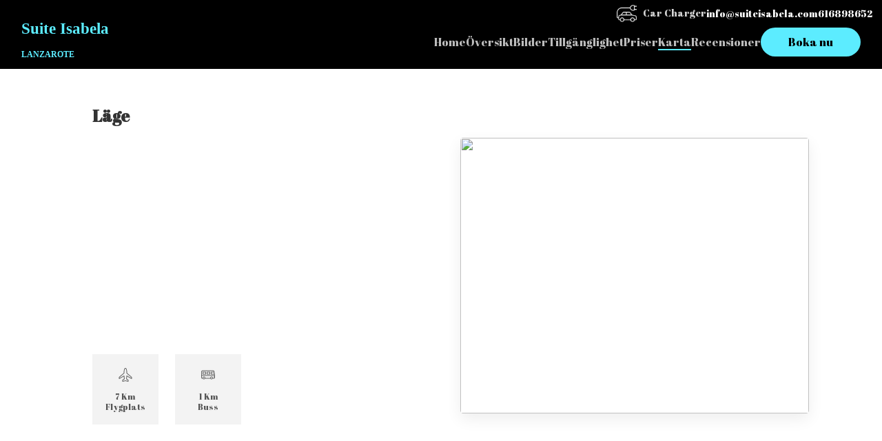

--- FILE ---
content_type: text/html
request_url: https://suiteisabela.com/sv/karta
body_size: 52851
content:

    <!DOCTYPE html>
    <html lang="sv">
    <head>
      <title data-react-helmet="true">Karta</title>
      <meta data-react-helmet="true" content="width=device-width, initial-scale=1.0, minimum-scale=1.0" name="viewport"/><meta data-react-helmet="true" content="IE=edge" http-equiv="X-UA-Compatible"/><meta data-react-helmet="true" charset="utf-8"/><meta data-react-helmet="true" content="Isabela Suite Tias Spanien, Kanarieöarna" name="description"/><meta data-react-helmet="true" content="Isabela Suite, Tías, Spanien, Kanarieöarna, Semesterhus, Stuga, Semesterbostad" name="keywords"/><meta data-react-helmet="true" property="og:title" content="Karta"/><meta data-react-helmet="true" property="og:url" content="https://www.suiteisabela.com/sv/karta"/><meta data-react-helmet="true" property="og:type" content="image/jpeg"/><meta data-react-helmet="true" property="og:image" content="https://l.icdbcdn.com/oh/0b7f3d00-2394-4d32-863e-051dba72a9b6.jpg?w=480"/><meta data-react-helmet="true" property="og:description" content="Isabela Suite Tias Spanien, Kanarieöarna"/>
      <link data-react-helmet="true" href="https://l.icdbcdn.com/oh/35531a28-523d-4330-aabe-8314a3d6952d.jpg?w=32&amp;h=32&amp;mode=crop&amp;f=32&amp;type=favicon" rel="shortcut icon"/><link data-react-helmet="true" rel="canonical" href="https://www.suiteisabela.com/sv/karta"/><link data-react-helmet="true" rel="preconnect" href="https://gfont.lodgify.com"/><link data-react-helmet="true" rel="preconnect" href="https://gfonts.lodgify.com/fonts" crossOrigin="true"/><link data-react-helmet="true" rel="stylesheet" href="https://gfonts.lodgify.com/css?family=Abril Fatface&amp;display=swap"/><link data-react-helmet="true" href="https://gfonts.lodgify.com/css?family=Georgia&amp;display=swap" onLoad="this.onload=null;this.rel=&#x27;stylesheet&#x27;" rel="preload" as="style"/>
      <script data-react-helmet="true" async="true" src="https://www.googletagmanager.com/gtag/js?id=https://www.suiteisabela.com"></script><script data-react-helmet="true" >window.dataLayer = window.dataLayer || [];function gtag(){dataLayer.push(arguments);}gtag('js', new Date());gtag('config', 'https://www.suiteisabela.com', { 'anonymize_ip': true, 'groups': 'default' , 'linker': {'domains': ['suiteisabela.com','suiteisabela.lodgify.com','checkout.lodgify.com']} });</script><script data-react-helmet="true" async="true" src="https://www.googletagmanager.com/gtag/js?id=G-GTQS7L994W"></script><script data-react-helmet="true" >window.dataLayer = window.dataLayer || [];function gtag(){dataLayer.push(arguments);} gtag('js', new Date()); gtag('config', 'G-GTQS7L994W',{'page_path': 'page','page_path_plus_query_string': 'page','page_title': 'Karta','custom_map': {'dimension1': 'website_id', 'dimension2': 'theme', 'dimension3': 'website_type'},'website_id': '349208','theme': 'LivingstoneTwo','website_type': 'single','link_attribution': true,'anonymize_ip': true})</script>
      <link data-chunk="main" rel="stylesheet" href="https://websites-static.lodgify.com/modern-browser/main.874b55fa55299c2d797bb7094dffd5fadb3dabea.css">
      <style data-react-helmet="true" >/* Header */
body.page--checkout > div.extra-header{
  display: none;
  visibility: hidden;
}

div.extra-header {
 position: absolute;
  top: 0.5rem;
  right: 1rem;
  z-index: 102;

  width: 100%;
  display: flex;
  justify-content: flex-end;
  align-items: flex-start;
  gap: 1rem;
  font-family: Georgia, 'Times New Roman', Times, serif !important;
}

div.extra-header > div.is-selectable > a {
  text-decoration: none !important;
  color: white !important;
}

div.extra-header > div.is-selectable > a > i {
 height: 1.71428571em;
  display: flex;
  gap: 4px;
  align-self: center;
}
div.is-selectable > a > i > p {
  font-style: normal
}
a.extra-header-link-custom,
p.extra-header-link-custom {
  color: white !important;
}

a.extra-header-link-custom:hover,
p.extra-header-link-custom:hover {
  text-decoration: underline !important;
}

header > div:first-child {
  margin-top: 1rem !important;
}

div.charger-info {
  display: flex;
  align-items: center;
  height: 24px;
}

img.ev-charger-img-header {
  filter: invert(0.9);
  width: 29px;
  margin-right: 0.3rem;
}

p.ev-charger-text-header {
  color: rgba(255, 255, 255, 0.83) !important;
  margin: 0 0 0 0.35714286rem;
  font-size: 1rem !important;
  font-family: var(--lodgify-ui-body-font,"Arial")!important;
}
/* DatePicker */
div.DateRangePickerInput {
  color: inherit !important;
}

input.DateInput_input {
  opacity: 0.85 !important;
}

.visually-hidden {
  clip: rect(1px, 1px, 1px, 1px);
  height: 1px;
  overflow: hidden;
  position: absolute;
  white-space: nowrap;
  width: 1px;
}

@media only screen and (max-width: 1298px) {
  header > div.sliding-menu.is-navigation-hidden {
    margin-top: 1rem !important;
  }

  header > div.sliding-menu:not(.is-navigation-hidden) {
    margin-top: 0 !important;
    padding: 1rem 0 !important;
  }
}
@media only screen and (max-width: 450px) {
  p.ev-charger-text-header {
    display: none;
  }
}


</style><style data-react-helmet="true" >body {
  --ldg-semantic-color-primary: var(--ldg-core-color-red-300);
  --ldg-semantic-color-primary-darker: var(--ldg-core-color-red-500);
  --ldg-semantic-color-primary-lighter: var(--ldg-core-color-red-100);
  --ldg-semantic-color-primary-contrast: var(--ldg-semantic-color-white);
  --ldg-semantic-color-secondary: var(--ldg-core-color-green-500);
  --ldg-semantic-color-tertiary: var(--ldg-core-color-neutral-900);
  --ldg-semantic-color-white: var(--ldg-core-color-neutral-0);
  --ldg-semantic-color-black: var(--ldg-core-color-neutral-1000);
  --ldg-semantic-color-warning: var(--ldg-core-color-yellow-500);
  --ldg-semantic-color-warning-lighter: var(--ldg-core-color-yellow-100);
  --ldg-semantic-color-success: var(--ldg-core-color-green-300);
  --ldg-semantic-color-success-semi-dark: var(--ldg-core-color-green-300);
  --ldg-semantic-color-success-lighter: var(--ldg-core-color-green-100);
  --ldg-semantic-color-error: var(--ldg-core-color-red-300);
  --ldg-semantic-color-error-lighter: var(--ldg-core-color-red-100);
  --ldg-semantic-color-info: var(--ldg-core-color-blue-500);
  --ldg-semantic-color-info-lighter: var(--ldg-core-color-blue-100);
  --ldg-semantic-color-disabled: var(--ldg-core-color-neutral-400);
  --ldg-semantic-lineHeight-small: var(--ldg-core-lineHeight-20);
  --ldg-semantic-lineHeight-medium: var(--ldg-core-lineHeight-32);
  --ldg-semantic-lineHeight-large: var(--ldg-core-lineHeight-44);
  --ldg-semantic-text-color: var(--ldg-core-color-neutral-700);
  --ldg-semantic-z-index-modal: var(--ldg-core-z-index-300);

  /** Components */
  
  --lodgify-ui-text-font: var(--ldg-core-fontFamily);
  --lodgify-ui-text-color: var(--ldg-semantic-text-color);
  --lodgify-ui-text-line-height: var(--lodgify-line-height-small);

  
  --ldg-component-link-font: inherit;
  --ldg-component-link-color: var(--ldg-semantic-color-primary);
  --ldg-component-link-darker-color: var(--ldg-semantic-color-primary-darker);
  --ldg-component-link-font-weight: inherit;
  --ldg-component-link-font-size: inherit;

  
  --lodgify-ui-heading-font: var(--ldg-core-fontFamily);
  --lodgify-ui-heading-color: var(--ldg-core-color-neutral-900);

  
  --ldg-component-button-color: var(--ldg-semantic-color-primary);
  --ldg-component-button-contrast-color: var(
    --ldg-semantic-color-primary-contrast
  );
  --ldg-component-button-hover-color: var(--ldg-semantic-color-primary-darker);
  --ldg-component-button-border-radius: var(--ldg-core-radius-sm);
  --ldg-component-button-border: none;
  --ldg-component-button-font: var(--lodgify-ui-body-font);
  --ldg-component-spacing-button-paddingX: var(--ldg-core-spacing-10x);
  --ldg-component-spacing-button-paddingY: var(--ldg-core-spacing-3x);
  --ldg-component-secondary-button-color: var(--ldg-semantic-color-primary);

  
  --lodgify-ui-skeleton-background: var(--ldg-core-color-neutral-200);

  
  --lodgify-ui-modal-font: var(--lodgify-ui-body-font);
  --lodgify-ui-modal-background: var(--ldg-semantic-color-white);
  --lodgify-ui-modal-overlay-background: #00000080;
  --lodgify-ui-modal-shadow: var(--raised);
  --lodgify-ui-modal-border-radius: 16px;
  --lodgify-ui-modal-close-button-background: var(--ldg-semantic-color-white);
  --lodgify-ui-modal-close-button-background-hover: #efefef;
  --lodgify-ui-modal-close-button-color: black;
  --lodgify-ui-modal-close-button-size: 25px;
  --lodgify-ui-modal-close-button-border-radius: 100%;
  --lodgify-ui-modal-close-button-offset: 10px;
  --ldg-component-modal-z-index: var(--ldg-semantic-z-index-modal);

  
  --lodgify-ui-breadcrumbs-font: var(--lodgify-ui-body-font);
  --lodgify-ui-breadcrumbs-font-size: var(--lodgify-ui-body-font-size);
  --lodgify-ui-breadcrumbs-separator-color: var(--ldg-core-color-neutral-500);
  --lodgify-ui-breadcrumbs-orientation: row;
  --lodgify-ui-breadcrumbs-item-padding: 2px 4px;
  --lodgify-ui-breadcrumbs-item-margin: 0;
  --lodgify-ui-breadcrumbs-item-color: inherit;
  --lodgify-ui-breadcrumbs-active-color: black;

  
  --lodgify-ui-stepper-font: var(--lodgify-ui-body-font);
  --lodgify-ui-stepper-font-size: var(--lodgify-ui-body-font-size);
  --lodgify-ui-stepper-separator-color: var(--ldg-core-color-neutral-500);
  --lodgify-ui-stepper-orientation: row;
  --lodgify-ui-stepper-item-padding: 2px 4px;
  --lodgify-ui-stepper-item-margin: 0;
  --lodgify-ui-stepper-item-color: inherit;

  
  --ldg-component-dropdown-width: 90vw;
  --ldg-component-dropdown-font: var(--lodgify-ui-body-font);
  --ldg-component-dropdown-color: var(--ldg-core-color-neutral-900);
  --ldg-component-dropdown-disabled-color: var(--ldg-core-color-neutral-300);
  --ldg-component-dropdown-content-bg-color: var(--ldg-semantic-color-white);
  --ldg-component-dropdown-content-border-radius: 0.5em;
  --ldg-component-dropdown-content-max-width: 360px;
  --ldg-component-dropdown-content-padding: inherit;
  --ldg-component-dropdown-content-margin: 0.7em 0;
  --ldg-component-dropdown-item-hover-background-color: var(
    --ldg-core-color-neutral-100
  );
  --ldg-component-dropdown-item-hover-color: var(--ldg-core-color-neutral-600);

  
  --lodgify-ui-carousel-item-width: 100%;
  --lodgify-ui-carousel-item-height: 100%;
  --lodgify-ui-carousel-slider-transform: transform ease-in-out 0.5s;
  --lodgify-ui-carousel-button-slider-height: 100%;
  --lodgify-ui-carousel-button-slider-width: 100%;
  --lodgify-ui-carousel-arrow-color: var(--ldg-semantic-color-black);
  --lodgify-ui-carousel-arrow-border-radius: 100%;
  --lodgify-ui-carousel-arrow-margin-horizontal: 2%;
  --lodgify-ui-carousel-arrow-disabled-color: #ffffff80;
  --lodgify-ui-carousel-arrow-width-desktop: 2em;
  --lodgify-ui-carousel-arrow-height-desktop: 2em;
  --lodgify-ui-carousel-arrow-font-size-desktop: 1.5em;
  --lodgify-ui-carousel-arrow-width-mobile: 1.7em;
  --lodgify-ui-carousel-arrow-height-mobile: 1.7em;
  --lodgify-ui-carousel-arrow-font-size-mobile: 1.2em;
  --lodgify-ui-carousel-arrow-background-color: transparent;
  --lodgify-ui-carousel-arrow-disabled-background-color: transparent;
  --lodgify-ui-carousel-arrow-border: none;
  --lodgify-ui-carousel-dot-size: 4px;
  --lodgify-ui-carousel-dot-selected-color: #ffffff;
  --lodgify-ui-carousel-dot-unselected-color: #ffffff80;
  --lodgify-ui-carousel-dot-gap: 3px;

  
  --lodgify-ui-tooltip-font: var(--lodgify-ui-body-font);
  --lodgify-ui-tooltip-background: var(--ldg-core-color-neutral-100);
  --lodgify-ui-tooltip-arrow-fill: var(--ldg-semantic-color-white);
  --lodgify-ui-tooltip-background-hover: var(--ldg-core-color-neutral-300);
  --lodgify-ui-tooltip-border-radius: 100%;
  --lodgify-ui-tooltip-color: inherit;
  --lodgify-ui-tooltip-size: 24px;
  --lodgify-ui-tooltip-font-size: inherit;
  --lodgify-ui-tooltip-shadow: var(--lifted);
  --lodgify-ui-tooltip-content-background-hover: var(
    --ldg-semantic-color-white
  );
  --lodgify-ui-tooltip-content-border-radius: 4px;
  --lodgify-ui-tooltip-content-padding: 10px 15px;

  
  --ldg-component-html-content-background: transparent;
  --ldg-component-html-content-padding: var(--ldg-core-spacing-0x);
  --ldg-component-html-content-border: none;
  --ldg-component-html-content-radius: unset;
  --ldg-component-html-content-shadow: none;
  --ldg-component-html-content-li-style: lower-alpha;
  --ldg-component-html-content-ol-style: lower-roman;
  --ldg-component-html-content-table-border: 1px solid
    var(--ldg-core-color-neutral-800);
  --ldg-component-html-content-table-padding: var(--ldg-core-spacing-4x);
  --ldg-component-html-content-word-wrap: break-word;

  
  --ldg-component-card-width: 17.5em;
  --ldg-component-card-height: 22.5em;
  --ldg-component-card-shadow: 0px 8px 30px rgba(0, 0, 0, 0.1);
  --ldg-component-card-shadow-active: 0px 8px 20px rgba(0, 0, 0, 0.2);
  --ldg-component-card-border-radius: var(--ldg-core-radius-sm);
  --ldg-component-card-body-text-color: var(--ldg-semantic-text-color);
  --ldg-component-card-background: var(--ldg-semantic-color-white);

  
  --lodgify-ui-counter-border: 1px solid var(--ldg-core-color-neutral-300);
  --lodgify-ui-counter-border-radius: 8px;
  --lodgify-ui-counter-padding: 8px;
  --lodgify-ui-counter-gap: 24px;
  --lodgify-ui-counter-color: var(--ldg-core-color-neutral-1000);
  --lodgify-ui-counter-font-size: 2rem;
  --lodgify-ui-counter-button-padding: 18px;
  --lodgify-ui-counter-button-height: 52px;
  --lodgify-ui-counter-button-width: 52px;
  --lodgify-ui-counter-button-border-radius: 8px;
  --lodgify-ui-counter-button-color: var(--ldg-core-color-neutral-1000);
  --lodgify-ui-counter-input-font-size: 1rem;
  --lodgify-ui-counter-input-font: inherit;
  --lodgify-ui-counter-button-hover-bg: var(--ldg-core-color-neutral-50);
  --lodgify-ui-counter-button-disabled-bg: transparent;
  --lodgify-ui-counter-button-disabled-color: var(--ldg-core-color-neutral-300);
  --lodgify-ui-counter-button-focus-outline: 1px solid
    var(--ldg-core-color-neutral-1000);

  
  --ldg-component-popover-font: var(--lodgify-ui-body-font);
  --ldg-component-popover-font-weight: 400;
  --ldg-component-popover-background: var(--ldg-core-color-neutral-50);
  --ldg-component-popover-border-radius: 4px;
  --ldg-component-popover-color: inherit;
  --ldg-component-popover-font-size: inherit;
  --ldg-component-popover-shadow: var(--ldg-core-elevations-3);

  
  --ldg-component-input-error-padding: 8px 10px 8px 8px;
  --ldg-component-input-error-icon-font-size: 1.3rem;
  --ldg-component-input-color: var(--ldg-core-color-neutral-900);
  --ldg-component-input-padding: 8px;
  --ldg-component-input-border-radius: 8px;
  --ldg-component-input-animated-padding: 18px 8px 8px 8px;
  --ldg-component-input-wrapper-padding: 8px;
  --ldg-component-input-wrapper-error-border: 1px solid
    var(--ldg-semantic-color-error);
  --ldg-component-input-wrapper-border: 1px solid
    var(--ldg-core-color-neutral-300);
  --ldg-component-input-wrapper-outline: 1px solid
    var(--ldg-core-color-neutral-1000);
  --ldg-component-input-label-color: var(--ldg-core-color-neutral-600);
  --ldg-component-input-label-focus-transform: translate(0, -0.875rem)
    scale(0.85);
  --ldg-component-input-label-transform: translate(0, 0);
  --ldg-component-input-label-transform-origin: top left;
  --ldg-component-input-label-font-size: 0.875rem;
  --ldg-component-input-label-success-color: var(--ldg-semantic-color-success);
  --ldg-component-input-label-error-color: var(--ldg-semantic-color-error);
  --ldg-component-input-error-icon-min-width: 1.375rem;

  
  --ldg-component-select-trigger-background-color: var(
    --ldg-semantic-color-white
  );
  --ldg-component-select-trigger-color: var(--lodgify-ui-input-color);
  --ldg-component-select-trigger-gap: 4px;
  --ldg-component-select-trigger-border-radius: var(
    --ldg-component-input-border-radius
  );
  --ldg-component-select-trigger-border: var(
    --ldg-component-input-wrapper-border
  );
  --ldg-component-select-trigger-font-size: 1rem;
  --ldg-component-select-trigger-padding: 8px 16px;
  --ldg-component-select-trigger-width: 100%;
  --ldg-component-select-trigger-focus-outline: var(
    --ldg-component-input-wrapper-outline
  );
  --ldg-component-select-main-background-color: var(--ldg-semantic-color-white);
  --ldg-component-select-main-box-shadow: 0px 10px 38px -10px rgba(22, 23, 24, 0.35),
    0px 10px 20px -15px rgba(22, 23, 24, 0.2);
  --ldg-component-select-main-border-radius: 6px;

  --ldg-component-select-item-background-color: var(--ldg-semantic-color-white);
  --ldg-component-select-item-hover-background-color: var(
    --ldg-core-color-neutral-100
  );
  --ldg-component-select-item-border-radius: 0.4em;
  --ldg-component-select-item-padding: 0.5em;

  --ldg-component-select-viewport-padding: 4px;

  
  --ldg-component-textarea-error-icon-font-size: 1.3rem;
  --ldg-component-textarea-border-radius: 8px;
  --ldg-component-textarea-wrapper-padding: 8px 16px;
  --ldg-component-textarea-wrapper-border: 1px solid
    var(--ldg-core-color-neutral-300);
  --ldg-component-textarea-wrapper-error-border: 1px solid
    var(--ldg-semantic-color-error);
  --ldg-component-textarea-wrapper-outline: 1px solid
    var(--ldg-core-color-neutral-1000);
  --ldg-component-textarea-label-font-size: 0.75rem;
  --ldg-component-textarea-label-padding: 0 8px;
  --ldg-component-textarea-label-success-color: var(
    --ldg-semantic-color-success
  );
  --ldg-component-textarea-label-error-color: var(--ldg-semantic-color-error);

  
  --ldg-component-phone-input-error-padding-bottom: 8px;
  --ldg-component-phone-input-error-icon-font-size: 1.3rem;
  --ldg-component-phone-input-wrapper-error-border: 1px solid
    var(--ldg-semantic-color-error);
  --ldg-component-phone-input-country-color: var(--ldg-core-color-neutral-1000);
  --ldg-component-phone-input-margin: 4px 8px 0 8px;
  --ldg-component-phone-input-font-size: 1rem;
  --ldg-component-phone-country-padding: 0.5em;
  --ldg-component-phone-country-margin: 0.5em;
  --ldg-component-phone-country-border-radius: 0.4em;
  --ldg-component-phone-input-border-radius: 8px;
  --ldg-component-phone-input-wrapper-padding: 8px 16px 16px;
  --ldg-component-phone-input-wrapper-border: 1px solid
    var(--ldg-core-color-neutral-300);
  --ldg-component-phone-input-wrapper-outline: 1px solid
    var(--ldg-core-color-neutral-1000);
  --ldg-component-phone-input-label-font-size: 0.75rem;

  
  --ldg-component-icon-height: 24px;
  --ldg-component-icon-width: 24px;
  --ldg-component-icon-background: transparent;
  --ldg-component-icon-border-radius: 0;
  --ldg-component-icon-border: none;

  
  --ldg-component-trigger-width: 100%;
  --ldg-component-trigger-gap: 16px;
  --ldg-component-trigger-padding: 16px 24px;
  --ldg-component-trigger-font-weight: var(--ldg-semantic-fontWeight-bold);
  --ldg-component-trigger-border-radius: var(--ldg-core-radius-md);
  --ldg-component-trigger-background: var(--ldg-semantic-color-white);
  --ldg-component-trigger-border: 1px solid var(--ldg-core-color-neutral-300);
  --ldg-component-trigger-outline-active: 2px solid
    var(--ldg-semantic-color-black);
  --ldg-component-trigger-outline-focus: 3px solid
    var(--ldg-semantic-color-black);
  --ldg-component-trigger-box-shadow-hover: var(--ldg-core-elevations-2);
  --ldg-component-trigger-icon-font-size: 2rem;

  --ldg-component-list-gap: 8px;
  --ldg-component-list-width: 100%;

  
  --lodgify-ui-checkbox-input-shadow-color: var(--ldg-semantic-color-primary);
  --lodgify-ui-checkbox-input-content: '\2713';
  --lodgify-ui-checkbox-input-border: 1px solid var(--ldg-core-color-neutral-1000);
  --lodgify-ui-checkbox-input-border-radius: 0;
  --lodgify-ui-checkbox-label-gap: 0.5em;

  
  --lodgify-ui-toast-close-font-size: 1.5rem;
  --lodgify-ui-toast-close-color: var(--ldg-core-color-neutral-900);
  --lodgify-ui-toast-title-font-size: 1rem;
  --lodgify-ui-toast-title-color: var(--ldg-core-color-neutral-900);
  --lodgify-ui-toast-description-font-size: 1rem;
  --lodgify-ui-toast-description-color: var(--ldg-core-color-neutral-700);
  --lodgify-ui-toast-icon-font-size: 1.5rem;
  --lodgify-ui-toast-icon-color: var(--ldg-core-color-neutral-500);
  --lodgify-ui-toast-icon-error-color: var(--ldg-semantic-color-error);
  --lodgify-ui-toast-background: var(--ldg-semantic-color-white);
  --lodgify-ui-toast-border-radius: 8px;
  --lodgify-ui-toast-padding: 1rem;
  --lodgify-ui-toast-viewport-width: 20.438rem;
  --lodgify-ui-toast-viewport-desktop-top: 1.5rem;
  --lodgify-ui-toast-viewport-desktop-right: 1.5rem;
  --lodgify-ui-toast-viewport-mobile-bottom: 1.5rem;
  --lodgify-ui-toast-viewport-mobile-padding: 1.5rem;

  
  --ldg-component-alert-color: var(--ldg-semantic-color-error);
  --ldg-component-alert-background-color: var(
    --ldg-semantic-color-error-lighter
  );

  
  --ldg-component-nav-menu-primary-color: var(--ldg-semantic-color-primary);
  --ldg-component-nav-menu-primary-color-contrast: var(
    --ldg-semantic-color-primary-contrast
  );
  --ldg-component-nav-menu-link-color: var(--ldg-semantic-color-primary);
  --ldg-component-nav-menu-font-size: 16px;
  --ldg-component-nav-menu-sub-menu-color: #333333;
  --ldg-component-nav-menu-sub-menu-max-width: 300px;

  
  --ldg-component-modal-z-index: var(--ldg-semantic-z-index-modal);
  --ldg-component-drawer-width: 350px;
  --ldg-component-drawer-height: 350px;
  --ldg-component-drawer-padding: var(--ldg-core-spacing-4x);
  --ldg-component-drawer-background-color: var(--lodgify-ui-header-color, #fff);


  --lodgify-ui-card-border-radius: var(--ldg-core-radius-sm);
  --lodgify-ui-map-border-radius: var(--ldg-core-radius-sm);

  --ldg-component-footer-color: var(--ldg-core-color-neutral-900);
  --ldg-component-footer-color-secondary: var(--ldg-core-color-neutral-800);
  --ldg-component-footer-color-contrast: var(--ldg-semantic-color-white);
--ldg-semantic-color-primary: #5cecff;--ldg-component-link-color: #5cecff;--lodgify-ui-header-color: #000000;--lodgify-ui-header-link-color: #bbbbbb;--lodgify-ui-logo-color: #5cecff;--ldg-component-header-logo-max-width: 125px;--ldg-component-header-logo-max-height: 60px;--ldg-component-footer-color: #333333;--lodgify-ui-body-font: Abril Fatface;--lodgify-ui-text-font: Abril Fatface;--lodgify-ui-heading-font: Abril Fatface;--lodgify-ui-subtitle-font: Georgia;--lodgify-ui-title-font: Georgia;--lodgify-ui-title-font-size: 23px;--ldg-component-button-font: Abril Fatface;--ldg-component-button-border-radius: 3.58em;--ldg-component-card-border-radius: 0.3rem;--ldg-semantic-color-primary-lighter: #bef7ff;--ldg-semantic-color-primary-darker: #4abdcc;--ldg-semantic-color-primary-contrast: #000000;--ldg-component-link-darker-color: #4abdcc;--ldg-component-footer-color-secondary: #474747;--ldg-component-footer-color-contrast: #FFFFFF;}</style>
      <meta
  name="google-site-verification"
  content="Fn7RIHrn4aBHyX9-PqJJU4-X4gWSIE8IVUdRGkns6m0"
/>
<div class="extra-header">
  <div class="charger-info">
    <img
      class="ev-charger-img-header"
      src="https://img.icons8.com/ios/344/electric-vehicle.png"
      alt="Electric Vehicle Charging Station"
      title="Electric Vehicle Charging Station"
    />
    <p class="ev-charger-text-header">Car Charger</p>
  </div>
  
  <div class="is-selectable">
    <a href="mailto: info@suiteisabela.com"
      ><i class="icon has-label"
        ><svg viewBox="0 0 64 64">
          <path
            data-name="layer2"
            fill="none"
            stroke="#ffffff"
            stroke-miterlimit="10"
            stroke-width="2"
            d="M2 12l30 29 30-29M42 31.6L62 52M2 52l20-20.4"
            stroke-linejoin="round"
            stroke-linecap="butt"
          ></path>
          <path
            data-name="layer1"
            fill="none"
            stroke="#ffffff"
            stroke-miterlimit="10"
            stroke-width="2"
            d="M2 12h60v40H2z"
            stroke-linejoin="round"
            stroke-linecap="butt"
          ></path>
        </svg>
        <p class="extra-header-link-custom">info@suiteisabela.com</p></i
      ></a
    >
  </div>

  <div class="is-selectable">
    <a
      href="https://wa.me/+34616898652"
      class="extra-header-link-custom"
      target="_blank"
      rel="noopener noreferrer"
      ><i class="icon has-label"
        ><svg viewBox="0 0 64 64">
          <path
            data-name="layer2"
            d="M30.287 2.029A29.769 29.769 0 0 0 5.223 45.266L2.064 60.6a1.158 1.158 0 0 0 1.4 1.361L18.492 58.4A29.76 29.76 0 1 0 30.287 2.029zm17.931 46.2"
            fill="none"
            stroke="#ffffff"
            stroke-linecap="round"
            stroke-miterlimit="10"
            stroke-width="2"
            stroke-linejoin="round"
          ></path>
          <path
            data-name="layer1"
            d="M46.184 38.205l-5.765-1.655a2.149 2.149 0 0 0-2.126.561l-1.41 1.436a2.1 2.1 0 0 1-2.283.482c-2.727-1.1-8.463-6.2-9.927-8.754a2.1 2.1 0 0 1 .166-2.328l1.23-1.592a2.148 2.148 0 0 0 .265-2.183l-2.424-5.485a2.149 2.149 0 0 0-3.356-.769c-1.609 1.361-3.517 3.428-3.749 5.719-.409 4.039 1.323 9.13 7.872 15.242 7.566 7.063 13.626 8 17.571 7.04 2.238-.542 4.026-2.714 5.154-4.493a2.15 2.15 0 0 0-1.218-3.221z"
            fill="none"
            stroke="#ffffff"
            stroke-linecap="round"
            stroke-miterlimit="10"
            stroke-width="2"
            stroke-linejoin="round"
          ></path>
        </svg>
        <p class="extra-header-link-custom">616898652</p></i
      ></a
    >
  </div>
</div>
      <style type="text/css">.fresnel-container{margin:0;padding:0;}
@media not all and (min-width:0px) and (max-width:599.98px){.fresnel-at-mobile{display:none!important;}}
@media not all and (min-width:600px){.fresnel-at-tablet{display:none!important;}}
@media not all and (max-width:599.98px){.fresnel-lessThan-tablet{display:none!important;}}
@media not all and (min-width:600px){.fresnel-greaterThan-mobile{display:none!important;}}
@media not all and (min-width:0px){.fresnel-greaterThanOrEqual-mobile{display:none!important;}}
@media not all and (min-width:600px){.fresnel-greaterThanOrEqual-tablet{display:none!important;}}
@media not all and (min-width:0px) and (max-width:599.98px){.fresnel-between-mobile-tablet{display:none!important;}}</style>    
    </head>
    <body>
      <script>
        window.process={};
        window.process.env={
          API_HOST:'https://api.lodgify.com',
          IDENTITY_SERVER_HOST:'lodgify.com',
          WEBSITES_SERVICE_URL:'https://websiteserver.lodgify.com',
          LODGIFY_GA_ID: 'G-GTQS7L994W',
          ASSET_HASH: '874b55fa55299c2d797bb7094dffd5fadb3dabea',
          WEBSITES_SERVICE_HOST: 'lodgify.com'
        };
      </script>
      <div id="root">
        <style data-emotion="css 1fzegza">.css-1fzegza .livingstone-header.homepage,.css-1fzegza .livingstone-header.property{width:100%;}.css-1fzegza .livingstone-header.homepage:not(.is-background-filled),.css-1fzegza .livingstone-header.property:not(.is-background-filled){position:absolute;background-color:transparent;}.css-1fzegza .livingstone-header.homepage .sliding-menu .subtext-aligned{color:var(--lodgify-ui-logo-color, #fdfdfd);}.css-1fzegza .livingstone-header.homepage .sliding-menu.is-navigation-hidden .navigation-icon .central-bar,.css-1fzegza .livingstone-header.homepage .sliding-menu.is-navigation-hidden .navigation-icon:before,.css-1fzegza .livingstone-header.homepage .sliding-menu.is-navigation-hidden .navigation-icon:after{background-color:#fff;}.css-1fzegza .livingstone-header .sliding-menu{-webkit-transition:500ms ease;transition:500ms ease;}.css-1fzegza .livingstone-header .sliding-menu:not(.is-navigation-hidden){background-color:#333;background-color:var(--lodgify-ui-header-color, #333);}</style><div data-testid="theme-wrapper" data-template="livingstonetwo" class="css-1fzegza"><style data-emotion="css-global 1n0l8y1">:root{--ldg-core-color-red-100:#fceae6;--ldg-core-color-red-200:#f8beaf;--ldg-core-color-red-300:#bd333c;--ldg-core-color-red-400:#881934;--ldg-core-color-red-500:#5a092c;--ldg-core-color-green-100:#e8f8ed;--ldg-core-color-green-500:#4f986e;--ldg-core-color-green-300:#0d8052;--ldg-core-color-green-400:#065c4a;--ldg-core-color-green-700:#023d3d;--ldg-core-color-green-800:#013b31;--ldg-core-color-neutral-0:#ffffff;--ldg-core-color-neutral-50:#f7f7f7;--ldg-core-color-neutral-100:#eeeeee;--ldg-core-color-neutral-200:#e7e7e7;--ldg-core-color-neutral-300:#dddddd;--ldg-core-color-neutral-400:#cccccc;--ldg-core-color-neutral-500:#999999;--ldg-core-color-neutral-600:#666666;--ldg-core-color-neutral-700:#555555;--ldg-core-color-neutral-800:#444444;--ldg-core-color-neutral-900:#333333;--ldg-core-color-neutral-1000:#000000;--ldg-core-color-yellow-100:#fceeca;--ldg-core-color-yellow-500:#954201;--ldg-core-color-yellow-700:#e1ac3f;--ldg-core-color-yellow-800:#a9915c;--ldg-core-color-blue-100:#e8f3fe;--ldg-core-color-blue-500:#0a2372;--ldg-core-color-blue-700:#115fd4;--ldg-core-color-blue-800:#1c3471;--ldg-core-spacing-0x:0px;--ldg-core-spacing-1x:0.25em;--ldg-core-spacing-2x:0.5em;--ldg-core-spacing-3x:0.75em;--ldg-core-spacing-4x:1em;--ldg-core-spacing-5x:1.25em;--ldg-core-spacing-6x:1.5em;--ldg-core-spacing-7x:1.75em;--ldg-core-spacing-8x:2em;--ldg-core-spacing-9x:2.25em;--ldg-core-spacing-10x:2.5em;--ldg-core-elevations-1:0px 8px 12px -4px rgba(0, 0, 0, 0.05);--ldg-core-elevations-2:0px 3px 16px -4px rgba(0, 0, 0, 0.1);--ldg-core-elevations-3:0px 10px 30px -12px rgba(0, 0, 0, 0.05),0px 16px 50px -8px rgba(0, 0, 0, 0.1);--ldg-core-elevations-4:0px 16px 80px -8px rgba(0, 0, 0, 0.16);--ldg-core-elevations-5:0px 16px 80px -10px rgba(0, 0, 0, 0.2);--ldg-core-radius-xs:0px;--ldg-core-radius-sm:4px;--ldg-core-radius-md:8px;--ldg-core-radius-lg:16px;--ldg-core-radius-xl:24px;--ldg-core-radius-xxl:32px;--ldg-core-fontFamily:'Source Sans Pro';--ldg-core-fontWeight-300:300;--ldg-core-fontWeight-400:400;--ldg-core-fontWeight-600:600;--ldg-core-fontWeight-700:700;--ldg-core-fontWeight-900:900;--ldg-core-lineHeight-16:1rem;--ldg-core-lineHeight-20:1.25rem;--ldg-core-lineHeight-24:1.5rem;--ldg-core-lineHeight-28:1.75rem;--ldg-core-lineHeight-32:2rem;--ldg-core-lineHeight-36:2.25rem;--ldg-core-lineHeight-40:2.5rem;--ldg-core-lineHeight-44:2.75rem;--ldg-core-lineHeight-48:3rem;--ldg-core-lineHeight-56:3.5rem;--ldg-core-lineHeight-60:3.75rem;--ldg-core-lineHeight-64:4rem;--ldg-core-lineHeight-72:4.5rem;--ldg-core-lineHeight-80:5rem;--ldg-core-font-size-12:0.75rem;--ldg-core-font-size-14:0.875rem;--ldg-core-font-size-16:1rem;--ldg-core-font-size-18:1.125rem;--ldg-core-font-size-20:1.25rem;--ldg-core-font-size-24:1.5rem;--ldg-core-font-size-28:1.75rem;--ldg-core-font-size-32:2rem;--ldg-core-font-size-36:2.25rem;--ldg-core-font-size-40:2.5rem;--ldg-core-font-size-44:2.75rem;--ldg-core-font-size-48:3rem;--ldg-core-font-size-56:3.5rem;--ldg-core-font-size-60:3.75rem;--ldg-core-font-size-68:4.25rem;--ldg-core-size-3x:var(--ldg-core-lineHeight-32);--ldg-core-size-2x:var(--ldg-core-lineHeight-24);--ldg-core-size-1x:var(--ldg-core-lineHeight-16);--ldg-semantic-fontWeight-regular:var(--ldg-core-fontWeight-400);--ldg-semantic-fontWeight-light:var(--ldg-core-fontWeight-300);--ldg-semantic-fontWeight-black:var(--ldg-core-fontWeight-900);--ldg-semantic-fontWeight-semi-bold:var(--ldg-core-fontWeight-600);--ldg-semantic-fontWeight-bold:var(--ldg-core-fontWeight-700);--ldg-semantic-textDecoration-none:none;--ldg-semantic-textDecoration-underline:underline;--ldg-semantic-textDecoration-italic:italic;--ldg-semantic-textCase-none:none;--ldg-semantic-textCase-uppercase:uppercase;--ldg-semantic-textCase-capitalize:capitalize;--ldg-semantic-lineHeight-small:var(--ldg-core-lineHeight-20);--ldg-semantic-lineHeight-medium:var(--ldg-core-lineHeight-32);--ldg-semantic-lineHeight-large:var(--ldg-core-lineHeight-44);--ldg-core-z-index-300:300;--ldg-semantic-color-primary:var(--ldg-core-color-red-300);--ldg-semantic-color-primary-darker:var(--ldg-core-color-red-500);--ldg-semantic-color-primary-lighter:var(--ldg-core-color-red-100);--ldg-semantic-color-primary-contrast:var(--ldg-semantic-color-white);--ldg-semantic-color-secondary:var(--ldg-core-color-green-500);--ldg-semantic-color-tertiary:var(--ldg-core-color-neutral-900);--ldg-semantic-color-white:var(--ldg-core-color-neutral-0);--ldg-semantic-color-black:var(--ldg-core-color-neutral-1000);--ldg-semantic-color-warning:var(--ldg-core-color-yellow-500);--ldg-semantic-color-warning-lighter:var(--ldg-core-color-yellow-100);--ldg-semantic-color-success:var(--ldg-core-color-green-300);--ldg-semantic-color-success-semi-dark:var(--ldg-core-color-green-300);--ldg-semantic-color-success-lighter:var(--ldg-core-color-green-100);--ldg-semantic-color-error:var(--ldg-core-color-red-300);--ldg-semantic-color-error-lighter:var(--ldg-core-color-red-100);--ldg-semantic-color-info:var(--ldg-core-color-blue-500);--ldg-semantic-color-info-lighter:var(--ldg-core-color-blue-100);--ldg-semantic-color-disabled:var(--ldg-core-color-neutral-400);--ldg-semantic-lineHeight-small:var(--ldg-core-lineHeight-20);--ldg-semantic-lineHeight-medium:var(--ldg-core-lineHeight-32);--ldg-semantic-lineHeight-large:var(--ldg-core-lineHeight-44);--ldg-semantic-text-color:var(--ldg-core-color-neutral-700);--ldg-semantic-z-index-modal:var(--ldg-core-z-index-300);--lodgify-ui-text-font:var(--ldg-core-fontFamily);--lodgify-ui-text-color:var(--ldg-semantic-text-color);--lodgify-ui-text-line-height:var(--lodgify-line-height-small);--ldg-component-link-font:inherit;--ldg-component-link-color:var(--ldg-semantic-color-primary);--ldg-component-link-darker-color:var(--ldg-semantic-color-primary-darker);--ldg-component-link-font-weight:inherit;--ldg-component-link-font-size:inherit;--lodgify-ui-heading-font:var(--ldg-core-fontFamily);--lodgify-ui-heading-color:var(--ldg-core-color-neutral-900);--ldg-component-button-color:var(--ldg-semantic-color-primary);--ldg-component-button-contrast-color:var(
    --ldg-semantic-color-primary-contrast
  );--ldg-component-button-hover-color:var(--ldg-semantic-color-primary-darker);--ldg-component-button-border-radius:var(--ldg-core-radius-sm);--ldg-component-button-border:none;--ldg-component-button-font:var(--lodgify-ui-body-font);--ldg-component-spacing-button-paddingX:var(--ldg-core-spacing-10x);--ldg-component-spacing-button-paddingY:var(--ldg-core-spacing-3x);--ldg-component-secondary-button-color:var(--ldg-semantic-color-primary);--lodgify-ui-skeleton-background:var(--ldg-core-color-neutral-200);--lodgify-ui-modal-font:var(--lodgify-ui-body-font);--lodgify-ui-modal-background:var(--ldg-semantic-color-white);--lodgify-ui-modal-overlay-background:#00000080;--lodgify-ui-modal-shadow:var(--raised);--lodgify-ui-modal-border-radius:16px;--lodgify-ui-modal-close-button-background:var(--ldg-semantic-color-white);--lodgify-ui-modal-close-button-background-hover:#efefef;--lodgify-ui-modal-close-button-color:black;--lodgify-ui-modal-close-button-size:25px;--lodgify-ui-modal-close-button-border-radius:100%;--lodgify-ui-modal-close-button-offset:10px;--ldg-component-modal-z-index:var(--ldg-semantic-z-index-modal);--lodgify-ui-breadcrumbs-font:var(--lodgify-ui-body-font);--lodgify-ui-breadcrumbs-font-size:var(--lodgify-ui-body-font-size);--lodgify-ui-breadcrumbs-separator-color:var(--ldg-core-color-neutral-500);--lodgify-ui-breadcrumbs-orientation:row;--lodgify-ui-breadcrumbs-item-padding:2px 4px;--lodgify-ui-breadcrumbs-item-margin:0;--lodgify-ui-breadcrumbs-item-color:inherit;--lodgify-ui-breadcrumbs-active-color:black;--lodgify-ui-stepper-font:var(--lodgify-ui-body-font);--lodgify-ui-stepper-font-size:var(--lodgify-ui-body-font-size);--lodgify-ui-stepper-separator-color:var(--ldg-core-color-neutral-500);--lodgify-ui-stepper-orientation:row;--lodgify-ui-stepper-item-padding:2px 4px;--lodgify-ui-stepper-item-margin:0;--lodgify-ui-stepper-item-color:inherit;--ldg-component-dropdown-width:90vw;--ldg-component-dropdown-font:var(--lodgify-ui-body-font);--ldg-component-dropdown-color:var(--ldg-core-color-neutral-900);--ldg-component-dropdown-disabled-color:var(--ldg-core-color-neutral-300);--ldg-component-dropdown-content-bg-color:var(--ldg-semantic-color-white);--ldg-component-dropdown-content-border-radius:0.5em;--ldg-component-dropdown-content-max-width:360px;--ldg-component-dropdown-content-padding:inherit;--ldg-component-dropdown-content-margin:0.7em 0;--ldg-component-dropdown-item-hover-background-color:var(
    --ldg-core-color-neutral-100
  );--ldg-component-dropdown-item-hover-color:var(--ldg-core-color-neutral-600);--lodgify-ui-carousel-item-width:100%;--lodgify-ui-carousel-item-height:100%;--lodgify-ui-carousel-slider-transform:transform ease-in-out 0.5s;--lodgify-ui-carousel-button-slider-height:100%;--lodgify-ui-carousel-button-slider-width:100%;--lodgify-ui-carousel-arrow-color:var(--ldg-semantic-color-black);--lodgify-ui-carousel-arrow-border-radius:100%;--lodgify-ui-carousel-arrow-margin-horizontal:2%;--lodgify-ui-carousel-arrow-disabled-color:#ffffff80;--lodgify-ui-carousel-arrow-width-desktop:2em;--lodgify-ui-carousel-arrow-height-desktop:2em;--lodgify-ui-carousel-arrow-font-size-desktop:1.5em;--lodgify-ui-carousel-arrow-width-mobile:1.7em;--lodgify-ui-carousel-arrow-height-mobile:1.7em;--lodgify-ui-carousel-arrow-font-size-mobile:1.2em;--lodgify-ui-carousel-arrow-background-color:transparent;--lodgify-ui-carousel-arrow-disabled-background-color:transparent;--lodgify-ui-carousel-arrow-border:none;--lodgify-ui-carousel-dot-size:4px;--lodgify-ui-carousel-dot-selected-color:#ffffff;--lodgify-ui-carousel-dot-unselected-color:#ffffff80;--lodgify-ui-carousel-dot-gap:3px;--lodgify-ui-tooltip-font:var(--lodgify-ui-body-font);--lodgify-ui-tooltip-background:var(--ldg-core-color-neutral-100);--lodgify-ui-tooltip-arrow-fill:var(--ldg-semantic-color-white);--lodgify-ui-tooltip-background-hover:var(--ldg-core-color-neutral-300);--lodgify-ui-tooltip-border-radius:100%;--lodgify-ui-tooltip-color:inherit;--lodgify-ui-tooltip-size:24px;--lodgify-ui-tooltip-font-size:inherit;--lodgify-ui-tooltip-shadow:var(--lifted);--lodgify-ui-tooltip-content-background-hover:var(
    --ldg-semantic-color-white
  );--lodgify-ui-tooltip-content-border-radius:4px;--lodgify-ui-tooltip-content-padding:10px 15px;--ldg-component-html-content-background:transparent;--ldg-component-html-content-padding:var(--ldg-core-spacing-0x);--ldg-component-html-content-border:none;--ldg-component-html-content-radius:unset;--ldg-component-html-content-shadow:none;--ldg-component-html-content-li-style:lower-alpha;--ldg-component-html-content-ol-style:lower-roman;--ldg-component-html-content-table-border:1px solid var(--ldg-core-color-neutral-800);--ldg-component-html-content-table-padding:var(--ldg-core-spacing-4x);--ldg-component-html-content-word-wrap:break-word;--ldg-component-card-width:17.5em;--ldg-component-card-height:22.5em;--ldg-component-card-shadow:0px 8px 30px rgba(0, 0, 0, 0.1);--ldg-component-card-shadow-active:0px 8px 20px rgba(0, 0, 0, 0.2);--ldg-component-card-border-radius:var(--ldg-core-radius-sm);--ldg-component-card-body-text-color:var(--ldg-semantic-text-color);--ldg-component-card-background:var(--ldg-semantic-color-white);--lodgify-ui-counter-border:1px solid var(--ldg-core-color-neutral-300);--lodgify-ui-counter-border-radius:8px;--lodgify-ui-counter-padding:8px;--lodgify-ui-counter-gap:24px;--lodgify-ui-counter-color:var(--ldg-core-color-neutral-1000);--lodgify-ui-counter-font-size:2rem;--lodgify-ui-counter-button-padding:18px;--lodgify-ui-counter-button-height:52px;--lodgify-ui-counter-button-width:52px;--lodgify-ui-counter-button-border-radius:8px;--lodgify-ui-counter-button-color:var(--ldg-core-color-neutral-1000);--lodgify-ui-counter-input-font-size:1rem;--lodgify-ui-counter-input-font:inherit;--lodgify-ui-counter-button-hover-bg:var(--ldg-core-color-neutral-50);--lodgify-ui-counter-button-disabled-bg:transparent;--lodgify-ui-counter-button-disabled-color:var(--ldg-core-color-neutral-300);--lodgify-ui-counter-button-focus-outline:1px solid var(--ldg-core-color-neutral-1000);--ldg-component-popover-font:var(--lodgify-ui-body-font);--ldg-component-popover-font-weight:400;--ldg-component-popover-background:var(--ldg-core-color-neutral-50);--ldg-component-popover-border-radius:4px;--ldg-component-popover-color:inherit;--ldg-component-popover-font-size:inherit;--ldg-component-popover-shadow:var(--ldg-core-elevations-3);--ldg-component-input-error-padding:8px 10px 8px 8px;--ldg-component-input-error-icon-font-size:1.3rem;--ldg-component-input-color:var(--ldg-core-color-neutral-900);--ldg-component-input-padding:8px;--ldg-component-input-border-radius:8px;--ldg-component-input-animated-padding:18px 8px 8px 8px;--ldg-component-input-wrapper-padding:8px;--ldg-component-input-wrapper-error-border:1px solid var(--ldg-semantic-color-error);--ldg-component-input-wrapper-border:1px solid var(--ldg-core-color-neutral-300);--ldg-component-input-wrapper-outline:1px solid var(--ldg-core-color-neutral-1000);--ldg-component-input-label-color:var(--ldg-core-color-neutral-600);--ldg-component-input-label-focus-transform:translate(0, -0.875rem) scale(0.85);--ldg-component-input-label-transform:translate(0, 0);--ldg-component-input-label-transform-origin:top left;--ldg-component-input-label-font-size:0.875rem;--ldg-component-input-label-success-color:var(--ldg-semantic-color-success);--ldg-component-input-label-error-color:var(--ldg-semantic-color-error);--ldg-component-input-error-icon-min-width:1.375rem;--ldg-component-select-trigger-background-color:var(
    --ldg-semantic-color-white
  );--ldg-component-select-trigger-color:var(--lodgify-ui-input-color);--ldg-component-select-trigger-gap:4px;--ldg-component-select-trigger-border-radius:var(
    --ldg-component-input-border-radius
  );--ldg-component-select-trigger-border:var(
    --ldg-component-input-wrapper-border
  );--ldg-component-select-trigger-font-size:1rem;--ldg-component-select-trigger-padding:8px 16px;--ldg-component-select-trigger-width:100%;--ldg-component-select-trigger-focus-outline:var(
    --ldg-component-input-wrapper-outline
  );--ldg-component-select-main-background-color:var(--ldg-semantic-color-white);--ldg-component-select-main-box-shadow:0px 10px 38px -10px rgba(22, 23, 24, 0.35),0px 10px 20px -15px rgba(22, 23, 24, 0.2);--ldg-component-select-main-border-radius:6px;--ldg-component-select-item-background-color:var(--ldg-semantic-color-white);--ldg-component-select-item-hover-background-color:var(
    --ldg-core-color-neutral-100
  );--ldg-component-select-item-border-radius:0.4em;--ldg-component-select-item-padding:0.5em;--ldg-component-select-viewport-padding:4px;--ldg-component-textarea-error-icon-font-size:1.3rem;--ldg-component-textarea-border-radius:8px;--ldg-component-textarea-wrapper-padding:8px 16px;--ldg-component-textarea-wrapper-border:1px solid var(--ldg-core-color-neutral-300);--ldg-component-textarea-wrapper-error-border:1px solid var(--ldg-semantic-color-error);--ldg-component-textarea-wrapper-outline:1px solid var(--ldg-core-color-neutral-1000);--ldg-component-textarea-label-font-size:0.75rem;--ldg-component-textarea-label-padding:0 8px;--ldg-component-textarea-label-success-color:var(
    --ldg-semantic-color-success
  );--ldg-component-textarea-label-error-color:var(--ldg-semantic-color-error);--ldg-component-phone-input-error-padding-bottom:8px;--ldg-component-phone-input-error-icon-font-size:1.3rem;--ldg-component-phone-input-wrapper-error-border:1px solid var(--ldg-semantic-color-error);--ldg-component-phone-input-country-color:var(--ldg-core-color-neutral-1000);--ldg-component-phone-input-margin:4px 8px 0 8px;--ldg-component-phone-input-font-size:1rem;--ldg-component-phone-country-padding:0.5em;--ldg-component-phone-country-margin:0.5em;--ldg-component-phone-country-border-radius:0.4em;--ldg-component-phone-input-border-radius:8px;--ldg-component-phone-input-wrapper-padding:8px 16px 16px;--ldg-component-phone-input-wrapper-border:1px solid var(--ldg-core-color-neutral-300);--ldg-component-phone-input-wrapper-outline:1px solid var(--ldg-core-color-neutral-1000);--ldg-component-phone-input-label-font-size:0.75rem;--ldg-component-icon-height:24px;--ldg-component-icon-width:24px;--ldg-component-icon-background:transparent;--ldg-component-icon-border-radius:0;--ldg-component-icon-border:none;--ldg-component-trigger-width:100%;--ldg-component-trigger-gap:16px;--ldg-component-trigger-padding:16px 24px;--ldg-component-trigger-font-weight:var(--ldg-semantic-fontWeight-bold);--ldg-component-trigger-border-radius:var(--ldg-core-radius-md);--ldg-component-trigger-background:var(--ldg-semantic-color-white);--ldg-component-trigger-border:1px solid var(--ldg-core-color-neutral-300);--ldg-component-trigger-outline-active:2px solid var(--ldg-semantic-color-black);--ldg-component-trigger-outline-focus:3px solid var(--ldg-semantic-color-black);--ldg-component-trigger-box-shadow-hover:var(--ldg-core-elevations-2);--ldg-component-trigger-icon-font-size:2rem;--ldg-component-list-gap:8px;--ldg-component-list-width:100%;--lodgify-ui-checkbox-input-shadow-color:var(--ldg-semantic-color-primary);--lodgify-ui-checkbox-input-content:'\2713';--lodgify-ui-checkbox-input-border:1px solid var(--ldg-core-color-neutral-1000);--lodgify-ui-checkbox-input-border-radius:0;--lodgify-ui-checkbox-label-gap:0.5em;--lodgify-ui-toast-close-font-size:1.5rem;--lodgify-ui-toast-close-color:var(--ldg-core-color-neutral-900);--lodgify-ui-toast-title-font-size:1rem;--lodgify-ui-toast-title-color:var(--ldg-core-color-neutral-900);--lodgify-ui-toast-description-font-size:1rem;--lodgify-ui-toast-description-color:var(--ldg-core-color-neutral-700);--lodgify-ui-toast-icon-font-size:1.5rem;--lodgify-ui-toast-icon-color:var(--ldg-core-color-neutral-500);--lodgify-ui-toast-icon-error-color:var(--ldg-semantic-color-error);--lodgify-ui-toast-background:var(--ldg-semantic-color-white);--lodgify-ui-toast-border-radius:8px;--lodgify-ui-toast-padding:1rem;--lodgify-ui-toast-viewport-width:20.438rem;--lodgify-ui-toast-viewport-desktop-top:1.5rem;--lodgify-ui-toast-viewport-desktop-right:1.5rem;--lodgify-ui-toast-viewport-mobile-bottom:1.5rem;--lodgify-ui-toast-viewport-mobile-padding:1.5rem;--ldg-component-alert-color:var(--ldg-semantic-color-error);--ldg-component-alert-background-color:var(
    --ldg-semantic-color-error-lighter
  );--ldg-component-nav-menu-primary-color:var(--ldg-semantic-color-primary);--ldg-component-nav-menu-primary-color-contrast:var(
    --ldg-semantic-color-primary-contrast
  );--ldg-component-nav-menu-link-color:var(--ldg-semantic-color-primary);--ldg-component-nav-menu-font-size:16px;--ldg-component-nav-menu-sub-menu-color:#333333;--ldg-component-nav-menu-sub-menu-max-width:300px;--ldg-component-modal-z-index:var(--ldg-semantic-z-index-modal);--ldg-component-drawer-width:350px;--ldg-component-drawer-height:350px;--ldg-component-drawer-padding:var(--ldg-core-spacing-4x);--ldg-component-drawer-background-color:var(--lodgify-ui-header-color, #fff);--lodgify-ui-card-border-radius:var(--ldg-core-radius-sm);--lodgify-ui-map-border-radius:var(--ldg-core-radius-sm);--ldg-component-footer-color:var(--ldg-core-color-neutral-900);--ldg-component-footer-color-secondary:var(--ldg-core-color-neutral-800);--ldg-component-footer-color-contrast:var(--ldg-semantic-color-white);}</style><style data-emotion="css-global 6i2mn0">:root{--ldg-component-hero-widget-padding:0 0.625em;--ldg-component-hero-widget-width:100%;--ldg-component-hero-widget-max-height:660px;--ldg-component-hero-widget-margin:unset;--ldg-component-hero-widget-content-height:unset;--ldg-component-hero-widget-content-padding:unset;--ldg-component-hero-widget-heading-margin:0 0 0.25em 0;--ldg-component-hero-widget-heading-font-size:2em;--ldg-component-hero-widget-image-height:550px;--ldg-component-hero-widget-carousel-border-radius:1.4em;--ldg-component-hero-widget-overlay-background:linear-gradient(
      180deg,
      rgba(0, 0, 0, 3e-5) 0%,
      rgba(0, 0, 0, 0.3) 100%
    );}</style><div class="layout-viewport" data-testid="Viewport-wrapper"><style data-emotion="css 1nlpwqb">.css-1nlpwqb{display:-webkit-box;display:-webkit-flex;display:-ms-flexbox;display:flex;-webkit-align-items:center;-webkit-box-align:center;-ms-flex-align:center;align-items:center;-webkit-box-pack:center;-ms-flex-pack:center;-webkit-justify-content:center;justify-content:center;width:100%;min-height:100px;font-size:1.1em;padding-top:0.5em;padding-left:2em;padding-right:2em;background-color:var(--lodgify-ui-header-color, #333);z-index:100;}.css-1nlpwqb.variant-transparent{position:absolute;background-color:transparent;top:0;--lodgify-ui-header-link-color:#ffffff;}.css-1nlpwqb .header-content{max-width:1430px;display:-webkit-box;display:-webkit-flex;display:-ms-flexbox;display:flex;-webkit-box-pack:justify;-webkit-justify-content:space-between;justify-content:space-between;-webkit-align-items:center;-webkit-box-align:center;-ms-flex-align:center;align-items:center;width:100%;}</style><header class="variant-default css-1nlpwqb" data-testid="header"><div class="header-content"><style data-emotion="css 1ujvb9x">.css-1ujvb9x{-webkit-text-decoration:none;text-decoration:none;}.css-1ujvb9x:hover{-webkit-text-decoration:none;text-decoration:none;}.css-1ujvb9x .logo-image{display:-webkit-box;display:-webkit-flex;display:-ms-flexbox;display:flex;-webkit-align-items:center;-webkit-box-align:center;-ms-flex-align:center;align-items:center;-webkit-box-pack:center;-ms-flex-pack:center;-webkit-justify-content:center;justify-content:center;border-radius:0;}.css-1ujvb9x .logo-image .image{max-height:var(--ldg-component-header-logo-max-height, 60px);max-width:var(--ldg-component-header-logo-max-width, 125px);object-fit:contain;}.css-1ujvb9x .logo-subtext{color:var(--lodgify-ui-logo-color);font-family:var(--lodgify-ui-subtitle-font);white-space:normal;text-align:left;}@media (min-width: 601px){.css-1ujvb9x .logo-subtext{white-space:nowrap;text-align:center;}}</style><a class="logo has-sub-text css-1ujvb9x" data-testid="logo" href="/sv"><div class="flex-container" style="display:flex;flex-grow:1;height:100%;align-items:flex-start;flex-direction:column;justify-content:center"><style data-emotion="css 1e6flyg">.css-1e6flyg{color:var(--lodgify-ui-logo-color);font-family:var(--lodgify-ui-title-font);font-size:var(--lodgify-ui-title-font-size);text-align:center;white-space:normal;text-align:left;}@media (min-width: 601px){.css-1e6flyg{white-space:nowrap;text-align:center;}}</style><h4 class="css-1e6flyg">Suite Isabela</h4><p data-testid="logo-subtext" title="         LANZAROTE" class="logo-subtext subtext-aligned left tiny">         LANZAROTE</p></div></a><style data-emotion="css 1yns288">.css-1yns288.styled-override{--ldg-component-nav-menu-link-color:var(
    --lodgify-ui-header-link-color,
    #ffffff
  );}.css-1yns288.styled-override.hidden{top:-10000px;left:-10000px;visibility:hidden;position:fixed;overflow:hidden;}</style><nav aria-label="Main" data-orientation="horizontal" dir="ltr" class="hidden css-1yns288 styled-override"><style data-emotion="css 13klv22">.css-13klv22{display:-webkit-box;display:-webkit-flex;display:-ms-flexbox;display:flex;gap:2em;list-style:none;-webkit-align-items:baseline;-webkit-box-align:baseline;-ms-flex-align:baseline;align-items:baseline;font-size:var(--ldg-component-nav-menu-font-size);}.css-13klv22.orientation-vertical{-webkit-flex-direction:column;-ms-flex-direction:column;flex-direction:column;-webkit-align-items:center;-webkit-box-align:center;-ms-flex-align:center;align-items:center;padding:0;}@-webkit-keyframes scaleIn{from{opacity:0;-webkit-transform:rotateX(-30deg) scale(0.9);-moz-transform:rotateX(-30deg) scale(0.9);-ms-transform:rotateX(-30deg) scale(0.9);transform:rotateX(-30deg) scale(0.9);}to{opacity:1;-webkit-transform:rotateX(0deg) scale(1);-moz-transform:rotateX(0deg) scale(1);-ms-transform:rotateX(0deg) scale(1);transform:rotateX(0deg) scale(1);}}@keyframes scaleIn{from{opacity:0;-webkit-transform:rotateX(-30deg) scale(0.9);-moz-transform:rotateX(-30deg) scale(0.9);-ms-transform:rotateX(-30deg) scale(0.9);transform:rotateX(-30deg) scale(0.9);}to{opacity:1;-webkit-transform:rotateX(0deg) scale(1);-moz-transform:rotateX(0deg) scale(1);-ms-transform:rotateX(0deg) scale(1);transform:rotateX(0deg) scale(1);}}@-webkit-keyframes scaleOut{from{opacity:1;-webkit-transform:rotateX(0deg) scale(1);-moz-transform:rotateX(0deg) scale(1);-ms-transform:rotateX(0deg) scale(1);transform:rotateX(0deg) scale(1);}to{opacity:0;-webkit-transform:rotateX(-10deg) scale(0.95);-moz-transform:rotateX(-10deg) scale(0.95);-ms-transform:rotateX(-10deg) scale(0.95);transform:rotateX(-10deg) scale(0.95);}}@keyframes scaleOut{from{opacity:1;-webkit-transform:rotateX(0deg) scale(1);-moz-transform:rotateX(0deg) scale(1);-ms-transform:rotateX(0deg) scale(1);transform:rotateX(0deg) scale(1);}to{opacity:0;-webkit-transform:rotateX(-10deg) scale(0.95);-moz-transform:rotateX(-10deg) scale(0.95);-ms-transform:rotateX(-10deg) scale(0.95);transform:rotateX(-10deg) scale(0.95);}}</style><div style="position:relative"><ul data-orientation="horizontal" class="orientation-horizontal css-13klv22" dir="ltr"><li><style data-emotion="css r9lk4h">.css-r9lk4h{-webkit-text-decoration:none;text-decoration:none;text-wrap:nowrap;cursor:pointer;color:var(--ldg-component-nav-menu-link-color);}.css-r9lk4h::after{content:'';display:block;width:0;height:2px;-webkit-transition:width 0.3s ease-in;transition:width 0.3s ease-in;background-color:var(--ldg-component-nav-menu-primary-color);}.css-r9lk4h:hover{-webkit-text-decoration:none;text-decoration:none;color:var(--ldg-component-nav-menu-link-color);}.css-r9lk4h:hover::after{width:100%;}.css-r9lk4h.active::after{content:'';display:block;width:100%;height:2px;background-color:var(--ldg-component-nav-menu-primary-color);}</style><a href="/sv" class=" css-r9lk4h" data-radix-collection-item="">Home</a></li><li><a href="/sv/oversikt" class=" css-r9lk4h" data-radix-collection-item="">Översikt</a></li><li><a href="/sv/galleri" class=" css-r9lk4h" data-radix-collection-item="">Bilder</a></li><li><a href="/sv/tillganglighet" class=" css-r9lk4h" data-radix-collection-item="">Tillgänglighet</a></li><li><a href="/sv/priser" class=" css-r9lk4h" data-radix-collection-item="">Priser</a></li><li><a href="/sv/karta" class="active css-r9lk4h" data-radix-collection-item="">Karta</a></li><li><a href="/sv/asikter" class=" css-r9lk4h" data-radix-collection-item="">Recensioner</a></li><style data-emotion="css 1lul7j7">.css-1lul7j7{display:-webkit-box;display:-webkit-flex;display:-ms-flexbox;display:flex;-webkit-box-pack:center;-ms-flex-pack:center;-webkit-justify-content:center;justify-content:center;-webkit-align-items:center;-webkit-box-align:center;-ms-flex-align:center;align-items:center;padding:var(--ldg-component-spacing-button-paddingY) var(--ldg-component-spacing-button-paddingX);cursor:pointer;background:var(--ldg-component-button-color);color:var(--ldg-component-button-contrast-color);border-radius:var(--ldg-component-button-border-radius);font-family:var(--ldg-component-button-font);border:var(--ldg-component-button-border);white-space:nowrap;}.css-1lul7j7.secondary{border:none;background-color:transparent;color:var(--ldg-component-secondary-button-color);}.css-1lul7j7:link{-webkit-text-decoration:none;text-decoration:none;}.css-1lul7j7.primary:hover{background-color:var(--ldg-component-button-hover-color);color:var(--ldg-component-button-contrast-color);}.css-1lul7j7.fluid{width:100%;}.css-1lul7j7:disabled{cursor:unset;background-color:var(--ldg-core-color-neutral-400);color:var(--ldg-semantic-color-white);pointer-events:none;}.css-1lul7j7.loading{position:relative;}.css-1lul7j7.loading::before{content:'';position:absolute;top:50%;left:50%;width:20px;height:20px;margin-top:-12px;margin-left:-10px;border-radius:50%;border:2px solid rgba(0, 0, 0, 0.15);}.css-1lul7j7.loading:after{content:'';position:absolute;top:50%;left:50%;width:20px;height:20px;margin-top:-12px;margin-left:-10px;border-radius:50%;border:2px solid transparent;border-top:2px solid var(--ldg-semantic-color-white);-webkit-animation:spin 0.5s linear infinite;animation:spin 0.5s linear infinite;}@-webkit-keyframes spin{from{-webkit-transform:rotate(0deg);-moz-transform:rotate(0deg);-ms-transform:rotate(0deg);transform:rotate(0deg);}to{-webkit-transform:rotate(360deg);-moz-transform:rotate(360deg);-ms-transform:rotate(360deg);transform:rotate(360deg);}}@keyframes spin{from{-webkit-transform:rotate(0deg);-moz-transform:rotate(0deg);-ms-transform:rotate(0deg);transform:rotate(0deg);}to{-webkit-transform:rotate(360deg);-moz-transform:rotate(360deg);-ms-transform:rotate(360deg);transform:rotate(360deg);}}</style><button class="primary    css-1lul7j7" type="button" data-testid="button">Boka nu</button></ul></div></nav><style data-emotion="css 15o7eot">.css-15o7eot.styled-override .navigation-wrapper{left:0;top:auto;}.css-15o7eot.styled-override .sliding-menu-wrapper{padding:0;}.css-15o7eot.styled-override .navigation-icon::before{background-color:var(--lodgify-ui-header-link-color, #ffffff);}.css-15o7eot.styled-override .navigation-icon .central-bar{background-color:var(--lodgify-ui-header-link-color, #ffffff);}.css-15o7eot.styled-override .navigation-icon::after{background-color:var(--lodgify-ui-header-link-color, #ffffff);}</style><style data-emotion="css u8rg86">.css-u8rg86{position:relative;width:100%;}.css-u8rg86.sliding:not(.is-navigation-hidden) .navigation-wrapper:before{-webkit-transition:250ms cubic-bezier(0.3, 0.43, 0.64, 0.82);transition:250ms cubic-bezier(0.3, 0.43, 0.64, 0.82);opacity:1;}.css-u8rg86.sliding.is-navigation-hidden .navigation-wrapper{pointer-events:none;-webkit-transform:translate3d(-100%, 0%, 0);-moz-transform:translate3d(-100%, 0%, 0);-ms-transform:translate3d(-100%, 0%, 0);transform:translate3d(-100%, 0%, 0);-webkit-transition:250ms cubic-bezier(0.3, 0.43, 0.64, 0.82);transition:250ms cubic-bezier(0.3, 0.43, 0.64, 0.82);}.css-u8rg86.fading:not(.is-navigation-hidden) .navigation-wrapper{opacity:1;}.css-u8rg86.fading:not(.is-navigation-hidden) .navigation-wrapper:before{-webkit-transition:250ms cubic-bezier(0.3, 0.43, 0.64, 0.82);transition:250ms cubic-bezier(0.3, 0.43, 0.64, 0.82);opacity:1;}.css-u8rg86.fading.is-navigation-hidden .navigation-wrapper{pointer-events:none;opacity:0;-webkit-transition:250ms cubic-bezier(0.3, 0.43, 0.64, 0.82);transition:250ms cubic-bezier(0.3, 0.43, 0.64, 0.82);}.css-u8rg86 .sliding-menu-wrapper{display:-webkit-box;display:-webkit-flex;display:-ms-flexbox;display:flex;-webkit-box-pack:justify;-webkit-justify-content:space-between;justify-content:space-between;-webkit-align-items:center;-webkit-box-align:center;-ms-flex-align:center;align-items:center;height:100px;padding:0 2em;padding-top:7px;}.css-u8rg86 .sliding-menu-wrapper .logo .flex-container{-webkit-align-items:flex-start;-webkit-box-align:flex-start;-ms-flex-align:flex-start;align-items:flex-start;}.css-u8rg86 .sliding-menu-wrapper .logo .flex-container .ui.image{pointer-events:all;}.css-u8rg86 .sliding-menu-wrapper .logo .flex-container .ui.header-title{color:var(--lodgify-ui-logo-color);margin-bottom:1.215em 0 0.2em;}.css-u8rg86 .sliding-menu-wrapper .logo .flex-container .subtext-aligned{color:var(--lodgify-ui-logo-color);font-weight:600;pointer-events:all;}.css-u8rg86 .sliding-menu-wrapper .navigation-icon .central-bar,.css-u8rg86 .sliding-menu-wrapper .navigation-icon:before,.css-u8rg86 .sliding-menu-wrapper .navigation-icon:after{background-color:var(--ldg-semantic-color-primary);}.css-u8rg86 .navigation-wrapper{min-height:-webkit-fill-available;height:-webkit-fill-available;width:100%;position:fixed;background-color:#fff;top:100px;z-index:999;padding:0 2em;padding-top:1em;padding-bottom:6em;-webkit-transition:250ms cubic-bezier(0.3, 0.43, 0.64, 0.82);transition:250ms cubic-bezier(0.3, 0.43, 0.64, 0.82);display:-webkit-box;display:-webkit-flex;display:-ms-flexbox;display:flex;-webkit-flex-direction:column;-ms-flex-direction:column;flex-direction:column;-webkit-box-pack:justify;-webkit-justify-content:space-between;justify-content:space-between;overflow:auto;}.css-u8rg86 .navigation-wrapper:before{content:'';height:1px;width:100%;background:rgba(51, 51, 51, 0.1);position:absolute;left:0px;top:0px;-webkit-transition:500ms ease;transition:500ms ease;opacity:0;}.css-u8rg86 .navigation-wrapper .navigation-footer{display:-webkit-box;display:-webkit-flex;display:-ms-flexbox;display:flex;-webkit-flex-direction:column;-ms-flex-direction:column;flex-direction:column;-webkit-align-items:center;-webkit-box-align:center;-ms-flex-align:center;align-items:center;gap:10px;}.css-u8rg86.styled-override .navigation-wrapper{left:0;top:auto;}.css-u8rg86.styled-override .sliding-menu-wrapper{padding:0;}.css-u8rg86.styled-override .navigation-icon::before{background-color:var(--lodgify-ui-header-link-color, #ffffff);}.css-u8rg86.styled-override .navigation-icon .central-bar{background-color:var(--lodgify-ui-header-link-color, #ffffff);}.css-u8rg86.styled-override .navigation-icon::after{background-color:var(--lodgify-ui-header-link-color, #ffffff);}</style><div class="fading styled-override is-navigation-hidden css-u8rg86" data-testid="sliding-menu"><div class="sliding-menu-wrapper"><a class="logo css-1ujvb9x" data-testid="logo"><div class="flex-container" style="display:flex;flex-grow:1;height:100%;align-items:center;flex-direction:column;justify-content:center"><h4 class="css-1e6flyg"></h4></div></a><div data-testid="navigation-icon" class="navigation-icon is-animated"><div class="central-bar"></div></div></div><div class="navigation-wrapper" data-testid="navigation-wrapper"><nav aria-label="Main" data-orientation="vertical" dir="ltr"><div style="position:relative"><ul data-orientation="vertical" class="orientation-vertical css-13klv22" dir="ltr"><li><a href="/sv" class=" css-r9lk4h" data-radix-collection-item="">Home</a></li><li><a href="/sv/oversikt" class=" css-r9lk4h" data-radix-collection-item="">Översikt</a></li><li><a href="/sv/galleri" class=" css-r9lk4h" data-radix-collection-item="">Bilder</a></li><li><a href="/sv/tillganglighet" class=" css-r9lk4h" data-radix-collection-item="">Tillgänglighet</a></li><li><a href="/sv/priser" class=" css-r9lk4h" data-radix-collection-item="">Priser</a></li><li><a href="/sv/karta" class="active css-r9lk4h" data-radix-collection-item="">Karta</a></li><li><a href="/sv/asikter" class=" css-r9lk4h" data-radix-collection-item="">Recensioner</a></li></ul></div></nav><div data-testid="navigation-footer" class="navigation-footer"><a class="primary    css-1lul7j7" type="button" data-testid="button">Boka nu</a></div></div></div></div></header><style data-emotion="css 1oe1ndx">.css-1oe1ndx{border-top:1px solid rgba(34, 36, 38, 0.15);border-bottom:1px solid hsla(0, 0%, 100%, 0.1);margin:var(--ldg-core-spacing-4x) 0;width:100%;}.css-1oe1ndx.small{margin:var(--ldg-core-spacing-2x) 0;}.css-1oe1ndx.large{margin:var(--ldg-core-spacing-5x) 0;}.css-1oe1ndx.huge{margin:var(--ldg-core-spacing-10x) 0;}.css-1oe1ndx.no-line{border-color:transparent;}</style><div class="large no-line  css-1oe1ndx"></div><style data-emotion="css ygvukt">.css-ygvukt{margin:0 auto;width:100%;max-width:1120px;display:-webkit-box;display:-webkit-flex;display:-ms-flexbox;display:flex;-webkit-flex-direction:row;-ms-flex-direction:row;flex-direction:row;-webkit-box-flex-wrap:wrap;-webkit-flex-wrap:wrap;-ms-flex-wrap:wrap;flex-wrap:wrap;-webkit-align-items:stretch;-webkit-box-align:stretch;-ms-flex-align:stretch;align-items:stretch;padding:0 0.75rem;}@media (min-width: 601px){.css-ygvukt{padding:0 40px;}}</style><div class="css-ygvukt"><style data-emotion="css 1vv8uua">.css-1vv8uua{position:relative;width:100%;padding:1rem;}@media (min-width: 601px){.css-1vv8uua{-webkit-flex:12;-ms-flex:12;flex:12;}}@media (min-width: 900px){.css-1vv8uua{-webkit-flex:12;-ms-flex:12;flex:12;}}</style><div id="sect17dbcff" class="css-1vv8uua"><style data-emotion="css 1ytiusa">.css-1ytiusa{display:grid;grid-template-columns:100%;grid-template-rows:auto;grid-template-areas:'header' 'address' 'map-modal' 'map' 'description' 'transport-text' 'transport-icons';}.css-1ytiusa .grid-header{grid-area:header;}.css-1ytiusa .grid-address{grid-area:address;margin-top:0;}.css-1ytiusa .grid-map-modal{grid-area:map-modal;-webkit-box-pack:start;-ms-flex-pack:start;-webkit-justify-content:start;justify-content:start;}.css-1ytiusa .grid-map{grid-area:map;margin-bottom:2em;}.css-1ytiusa .grid-description{grid-area:description;}.css-1ytiusa .grid-transport-options-heading{grid-area:transport-text;}.css-1ytiusa .grid-transport-options{grid-area:transport-icons;}@media screen and (min-width: 601px){.css-1ytiusa{display:grid;grid-template-columns:50% 50%;grid-template-rows:auto;-webkit-column-gap:2em;column-gap:2em;grid-template-areas:'header           header' 'address          map' 'map-modal        map' 'description      map' 'transport-text   map' 'transport-icons  map';}.css-1ytiusa .map-container{height:400px;}.css-1ytiusa.map-full-width{grid-template-columns:100%;grid-template-areas:'header' 'address' 'map-modal' 'map' 'description' 'transport-text' 'transport-icons';}}.css-1ytiusa.map-full-width .map-container{height:200px;}</style><div class=" css-1ytiusa"><style data-emotion="css 19ntu0z">.css-19ntu0z{font-family:var(--lodgify-ui-heading-font);color:var(--lodgify-ui-heading-color, #333);}</style><h3 class="grid-header css-19ntu0z">Läge</h3><h4 class="grid-address css-19ntu0z"></h4><div class="grid-transport-options-heading"></div><div class="grid-transport-options"><div data-testid="transport-options"><style data-emotion="css 1o936iy">.css-1o936iy{-webkit-align-items:center;-webkit-box-align:center;-ms-flex-align:center;align-items:center;display:-webkit-inline-box;display:-webkit-inline-flex;display:-ms-inline-flexbox;display:inline-flex;-webkit-flex-direction:column;-ms-flex-direction:column;flex-direction:column;height:8.5em;-webkit-box-pack:center;-ms-flex-pack:center;-webkit-justify-content:center;justify-content:center;margin:0 2em 1em 0;vertical-align:top;width:8em;color:rgba(0, 0, 0, 0.6);font-size:0.857rem;padding:1.42857143rem 1rem;background-color:#f3f3f3;border:none;}.css-1o936iy .card-text{line-height:1.07142857rem;white-space:nowrap;}.css-1o936iy .card-text-index-0{margin:0.85714286rem 0 0;}</style><div class="css-1o936iy"><style data-emotion="css 1jipdwj">.css-1jipdwj{display:-webkit-box;display:-webkit-flex;display:-ms-flexbox;display:flex;}.css-1jipdwj svg{width:24px;height:24px;fill:currentColor;stroke:transparent;}.css-1jipdwj.small svg{width:18px;height:18px;}.css-1jipdwj.has-label{gap:0.5em;}.css-1jipdwj.has-border{border:1px solid;padding:6px;border-radius:50px;margin:0;height:40px;width:-webkit-fit-content;width:-moz-fit-content;width:fit-content;}.css-1jipdwj.is-button{cursor:pointer;}.css-1jipdwj.circular{border-radius:50%;}</style><div class="icon big css-1jipdwj" name="plane"><svg viewBox="0 0 24 24"><path d="M21.33,15.12,14.5,9.27a18,18,0,0,0-.65-5.5C13.33,2.31,12.56,2,12,2s-1.33.31-1.85,1.77a18,18,0,0,0-.65,5.5L2.67,15.12a.5.5,0,0,0-.17.38v2a.48.48,0,0,0,.25.43.5.5,0,0,0,.5,0l6.33-3.61.34,3.42L7.74,19.07a.51.51,0,0,0-.24.43v2a.49.49,0,0,0,.19.39.48.48,0,0,0,.43.09L12,21l3.88,1L16,22h0a.51.51,0,0,0,.31-.11.49.49,0,0,0,.19-.39v-2a.51.51,0,0,0-.24-.43l-2.18-1.33.34-3.42,6.33,3.61a.5.5,0,0,0,.5,0,.48.48,0,0,0,.25-.43v-2A.5.5,0,0,0,21.33,15.12Zm-.83,1.52-6.25-3.57a.5.5,0,0,0-.75.38L13.05,18a.5.5,0,0,0,.24.48l2.21,1.35v1.08L12.12,20h-.24l-3.38.85V19.78l2.21-1.35A.51.51,0,0,0,11,18l-.45-4.5a.52.52,0,0,0-.27-.4.54.54,0,0,0-.48,0L3.5,16.64v-.91l6.82-5.85a.51.51,0,0,0,.18-.38c0-4.8.81-6.5,1.5-6.5s1.5,1.7,1.5,6.5a.5.5,0,0,0,.17.38l6.83,5.85Z" fill="currentColor"></path></svg></div><p class="card-text card-text-index-0">7 Km</p><p class="card-text card-text-index-1">Flygplats</p></div><div class="css-1o936iy"><div class="icon big css-1jipdwj" name="bus"><svg viewBox="0 0 24 24"><path d="M21.85,11.94h0l-.71-5A1.69,1.69,0,0,0,19.5,5.5H4.5A2.5,2.5,0,0,0,2,8v8a1.5,1.5,0,0,0,1.5,1.5h.77a2,2,0,0,0,3.46,0h7.54a2,2,0,0,0,3.46,0H20.5A1.5,1.5,0,0,0,22,16V14A17.84,17.84,0,0,0,21.85,11.94ZM20.64,10.5H17v-2h3.35ZM3,8A1.5,1.5,0,0,1,4.5,6.5h15a.7.7,0,0,1,.65.56l.06.44H16.5A.5.5,0,0,0,16,8v3a.5.5,0,0,0,.5.5h4.28l.08.58c0,.12,0,.27.05.42H3Zm3,9.5a1,1,0,1,1,1-1A1,1,0,0,1,6,17.5Zm11,0a1,1,0,1,1,1-1A1,1,0,0,1,17,17.5Zm4-3h-.5a.5.5,0,0,0,0,1H21V16a.5.5,0,0,1-.5.5H19a2,2,0,0,0-4,0H8a2,2,0,0,0-4,0H3.5A.5.5,0,0,1,3,16V13.5H21c0,.18,0,.36,0,.5ZM8.5,7.5h-4A.5.5,0,0,0,4,8v3a.5.5,0,0,0,.5.5h4A.5.5,0,0,0,9,11V8A.5.5,0,0,0,8.5,7.5Zm-.5,3H5v-2H8Zm6.5-3h-4A.5.5,0,0,0,10,8v3a.5.5,0,0,0,.5.5h4A.5.5,0,0,0,15,11V8A.5.5,0,0,0,14.5,7.5Zm-.5,3H11v-2h3Z" fill="currentColor"></path></svg></div><p class="card-text card-text-index-0">1 Km</p><p class="card-text card-text-index-1">Buss</p></div></div></div><div class="grid-map"><div class="fresnel-container fresnel-at-mobile "><div class="map-container"><style data-emotion="css steuvp">.css-steuvp{width:100%;border-radius:var(--ldg-component-card-border-radius);box-shadow:0 8px 22px 0 rgba(0, 0, 0, 0.07);overflow:hidden;}.css-steuvp .static-map{object-fit:cover;width:100%;}</style><div style="height:200px;max-width:640px" data-testid="google-map" class="css-steuvp"><img style="height:200px" data-testid="google-map-img" class="static-map"/></div></div></div><div class="fresnel-container fresnel-greaterThan-mobile "><div class="map-container"><div style="height:400px;max-width:640px" data-testid="google-map" class="css-steuvp"><img style="height:400px" data-testid="google-map-img" class="static-map"/></div></div></div></div></div></div></div><style data-emotion="css hhjbdm">.css-hhjbdm{margin-top:auto;position:relative;padding-top:3em;margin-bottom:var(--ldg-component-footer-margin-bottom, 0);}</style><footer class="css-hhjbdm"><style data-emotion="css 12aya9n">.css-12aya9n{background-color:var(--ldg-component-footer-color-secondary);}</style><div class="css-12aya9n"><style data-emotion="css 1lulga0">.css-1lulga0{display:-webkit-box;display:-webkit-flex;display:-ms-flexbox;display:flex;gap:1.5em;padding:30px 40px;margin-left:auto;margin-right:auto;max-width:1120px;-webkit-box-flex-wrap:wrap;-webkit-flex-wrap:wrap;-ms-flex-wrap:wrap;flex-wrap:wrap;}</style><nav class="css-1lulga0"><style data-emotion="css 1xb43qc">.css-1xb43qc{color:var(--ldg-component-footer-color-contrast);-webkit-text-decoration:none;text-decoration:none;padding:4px 35px 4px 0px;}.css-1xb43qc:hover{color:var(--ldg-component-footer-color-contrast);-webkit-text-decoration:underline;text-decoration:underline;}</style><a href="/sv/kontakt" class="css-1xb43qc">Kontakt</a><a href="https://turismolanzarote.com/que-visitar/" target="_blank" class="css-1xb43qc">LANZAROTE</a><a href="https://www.cicar.com/ES/alquiler-coches-lanzarote" target="_blank" class="css-1xb43qc">Cicar, Biluthyrning</a></nav></div><style data-emotion="css 1fdzo3y">.css-1fdzo3y{margin:0;padding:30px 0px;background-color:var(--ldg-component-footer-color);color:var(--ldg-component-footer-color-contrast);}</style><div class="css-1fdzo3y"><style data-emotion="css q75m2c">.css-q75m2c{padding:0 40px;margin-left:auto;margin-right:auto;max-width:1120px;}</style><div class="css-q75m2c"><style data-emotion="css 1m83c9j">.css-1m83c9j{width:100%;display:-webkit-box;display:-webkit-flex;display:-ms-flexbox;display:flex;-webkit-box-pack:justify;-webkit-justify-content:space-between;justify-content:space-between;-webkit-box-flex-wrap:wrap;-webkit-flex-wrap:wrap;-ms-flex-wrap:wrap;flex-wrap:wrap;}.css-1m83c9j .options{display:-webkit-box;display:-webkit-flex;display:-ms-flexbox;display:flex;gap:0.5em;}.css-1m83c9j .options .icon{color:var(--ldg-component-footer-color-contrast);text-decoration-color:var(--ldg-component-link-color);}.css-1m83c9j .options .icon p{color:var(--ldg-component-link-color);}.css-1m83c9j .options .icon p:hover{color:var(--ldg-component-link-darker-color);}.css-1m83c9j .social{display:-webkit-box;display:-webkit-flex;display:-ms-flexbox;display:flex;}.css-1m83c9j .social .icon{color:var(--ldg-component-footer-color-contrast);text-decoration-color:var(--ldg-component-link-color);}.css-1m83c9j .social .icon p{color:var(--ldg-component-link-color);}.css-1m83c9j .social .icon p:hover{color:var(--ldg-component-link-darker-color);}</style><div class="css-1m83c9j"><div class="options"><style data-emotion="css 78flru">.css-78flru{color:var(--ldg-component-dropdown-color);font-family:var(--ldg-component-dropdown-font);}</style><style data-emotion="css 17dmvhp">.css-17dmvhp{display:-webkit-box;display:-webkit-flex;display:-ms-flexbox;display:flex;}.css-17dmvhp[data-disabled]{color:var(--ldg-component-dropdown-disabled-color);}</style><style data-emotion="css d6pjil">.css-d6pjil{background:transparent;border:none;color:var(--ldg-component-footer-color-contrast);display:-webkit-box;display:-webkit-flex;display:-ms-flexbox;display:flex;gap:0.25em;-webkit-box-pack:center;-ms-flex-pack:center;-webkit-justify-content:center;justify-content:center;-webkit-align-items:center;-webkit-box-align:center;-ms-flex-align:center;align-items:center;font-family:var(--lodgify-ui-body-font);cursor:pointer;display:-webkit-box;display:-webkit-flex;display:-ms-flexbox;display:flex;}.css-d6pjil[data-disabled]{color:var(--ldg-component-dropdown-disabled-color);}</style><button aria-label="Change Language" type="button" id="radix-:Riplrle:" aria-haspopup="menu" aria-expanded="false" data-state="closed" data-testid="undefined.trigger" class="content css-d6pjil">Swedish<div class="icon small css-1jipdwj" name="caret down"><svg viewBox="0 0 24 24"><path d="M20,8.5l-8,7-8-7Z" fill="currentColor"></path></svg></div></button><div class="is-selectable"><a href="tel:+34616898652"><div class="icon has-label css-1jipdwj" name="phone"><svg viewBox="0 0 24 24"><path d="M17.26,20.77a10.82,10.82,0,0,1-4.91-1.31,18.17,18.17,0,0,1-4.5-3.31,18.36,18.36,0,0,1-3.31-4.5,11,11,0,0,1-1.3-4.91A3.72,3.72,0,0,1,4.58,4.39,4,4,0,0,1,6.73,3.23,2,2,0,0,1,8,3.91,11.34,11.34,0,0,1,9.16,5.26c.25.33,1.52,2,1.52,2.79s-.74,1.11-1.53,1.6a7.2,7.2,0,0,0-.84.56c-.24.19-.28.29-.29.32A11.62,11.62,0,0,0,13.47,16a.94.94,0,0,0,.32-.3,9.4,9.4,0,0,0,.56-.84c.48-.78.93-1.52,1.59-1.52s2.46,1.26,2.79,1.51a10.53,10.53,0,0,1,1.35,1.22,2,2,0,0,1,.68,1.21,4,4,0,0,1-1.15,2.16,3.78,3.78,0,0,1-2.35,1.35ZM6.73,4.11A3.25,3.25,0,0,0,5.17,5,2.86,2.86,0,0,0,4.11,6.74c0,5.9,7.25,13.15,13.15,13.15A2.84,2.84,0,0,0,19,18.83a3.35,3.35,0,0,0,.93-1.56c0-.17-.49-.82-1.75-1.79A7.23,7.23,0,0,0,16,14.19s-.12,0-.32.3-.36.52-.54.81c-.49.8-.95,1.55-1.62,1.55a.87.87,0,0,1-.32-.06A12.44,12.44,0,0,1,7.2,10.85c-.11-.28-.13-.71.42-1.21A8.34,8.34,0,0,1,8.69,8.9a9,9,0,0,0,.82-.54c.25-.2.29-.3.29-.31A6.78,6.78,0,0,0,8.51,5.86c-1-1.27-1.62-1.73-1.78-1.76Zm13.6,7a.43.43,0,0,1-.44-.44,6.58,6.58,0,0,0-6.58-6.57.44.44,0,1,1,0-.88,7.44,7.44,0,0,1,7.45,7.45A.43.43,0,0,1,20.33,11.12Zm-2.64,0a.43.43,0,0,1-.43-.44,4,4,0,0,0-4-3.94.44.44,0,1,1,0-.88,4.82,4.82,0,0,1,4.82,4.82A.43.43,0,0,1,17.69,11.12Zm-2.63,0a.43.43,0,0,1-.43-.44,1.32,1.32,0,0,0-1.32-1.31.44.44,0,0,1,0-.88,2.2,2.2,0,0,1,2.19,2.19A.43.43,0,0,1,15.06,11.12Z" fill="currentColor"></path></svg><p class="">+34 616898652</p></div></a></div></div></div><div class="medium   css-1oe1ndx"></div><style data-emotion="css 1az670r">.css-1az670r{width:100%;display:-webkit-box;display:-webkit-flex;display:-ms-flexbox;display:flex;-webkit-box-pack:justify;-webkit-justify-content:space-between;justify-content:space-between;-webkit-box-flex-wrap:wrap;-webkit-flex-wrap:wrap;-ms-flex-wrap:wrap;flex-wrap:wrap;}.css-1az670r .address-and-contact{max-width:50%;}.css-1az670r .address-and-contact .footer-element{display:-webkit-inline-box;display:-webkit-inline-flex;display:-ms-inline-flexbox;display:inline-flex;-webkit-flex-direction:column;-ms-flex-direction:column;flex-direction:column;margin:0 0.3125em;}.css-1az670r .address-and-contact .footer-element label{margin-right:0.3125em;}.css-1az670r .address-and-contact .footer-element a{word-break:break-word;-webkit-text-decoration:none;text-decoration:none;color:var(--ldg-component-footer-color-contrast);}@media (min-width: 601px){.css-1az670r .address-and-contact .footer-element{-webkit-flex-direction:row;-ms-flex-direction:row;flex-direction:row;}}.css-1az670r .rights{display:block;max-width:50%;}.css-1az670r .rights a.button{color:var(--ldg-component-link-color);}.css-1az670r .rights a.button:hover{color:var(--ldg-component-link-darker-color);}</style><div class="css-1az670r"><div class="address-and-contact"><div class="footer-element">Camino Los Topes nº 26, Tías, Lanzarote, Spanien 35572<!-- -->.</div><div class="footer-element"><label>E-post<!-- -->:</label><a href="mailto:info@suiteisabela.com">info@suiteisabela.com</a></div></div><div class="rights">©<!-- -->2024<!-- --> <!-- -->Suite Isabela<!-- --> <!-- -->Alla rättigheter förbehålls<span data-nosnippet="true" data-testid="footer-powered"> - Powered by<style data-emotion="css 933cyk">.css-933cyk.styled-override{display:inline;float:none;padding:0;margin:0 0 0 0.3125em;}.css-933cyk.styled-override .secondary{color:var(--ldg-component-link-color);}</style><style data-emotion="css 1e2exl">.css-1e2exl{display:-webkit-box;display:-webkit-flex;display:-ms-flexbox;display:flex;-webkit-box-pack:center;-ms-flex-pack:center;-webkit-justify-content:center;justify-content:center;-webkit-align-items:center;-webkit-box-align:center;-ms-flex-align:center;align-items:center;padding:var(--ldg-component-spacing-button-paddingY) var(--ldg-component-spacing-button-paddingX);cursor:pointer;background:var(--ldg-component-button-color);color:var(--ldg-component-button-contrast-color);border-radius:var(--ldg-component-button-border-radius);font-family:var(--ldg-component-button-font);border:var(--ldg-component-button-border);white-space:nowrap;}.css-1e2exl.secondary{border:none;background-color:transparent;color:var(--ldg-component-secondary-button-color);}.css-1e2exl:link{-webkit-text-decoration:none;text-decoration:none;}.css-1e2exl.primary:hover{background-color:var(--ldg-component-button-hover-color);color:var(--ldg-component-button-contrast-color);}.css-1e2exl.fluid{width:100%;}.css-1e2exl:disabled{cursor:unset;background-color:var(--ldg-core-color-neutral-400);color:var(--ldg-semantic-color-white);pointer-events:none;}.css-1e2exl.loading{position:relative;}.css-1e2exl.loading::before{content:'';position:absolute;top:50%;left:50%;width:20px;height:20px;margin-top:-12px;margin-left:-10px;border-radius:50%;border:2px solid rgba(0, 0, 0, 0.15);}.css-1e2exl.loading:after{content:'';position:absolute;top:50%;left:50%;width:20px;height:20px;margin-top:-12px;margin-left:-10px;border-radius:50%;border:2px solid transparent;border-top:2px solid var(--ldg-semantic-color-white);-webkit-animation:spin 0.5s linear infinite;animation:spin 0.5s linear infinite;}@-webkit-keyframes spin{from{-webkit-transform:rotate(0deg);-moz-transform:rotate(0deg);-ms-transform:rotate(0deg);transform:rotate(0deg);}to{-webkit-transform:rotate(360deg);-moz-transform:rotate(360deg);-ms-transform:rotate(360deg);transform:rotate(360deg);}}@keyframes spin{from{-webkit-transform:rotate(0deg);-moz-transform:rotate(0deg);-ms-transform:rotate(0deg);transform:rotate(0deg);}to{-webkit-transform:rotate(360deg);-moz-transform:rotate(360deg);-ms-transform:rotate(360deg);transform:rotate(360deg);}}.css-1e2exl.styled-override{display:inline;float:none;padding:0;margin:0 0 0 0.3125em;}.css-1e2exl.styled-override .secondary{color:var(--ldg-component-link-color);}</style><a class="secondary   styled-override css-1e2exl" type="button" data-testid="button" href="https://lodgify.com/?utm_source=lodgify&amp;utm_medium=product&amp;utm_campaign=LightBranding_Website_Homepage_Footer#tk-Source_lodgify$Medium_product$Campaign_LightBranding_Website_Homepage_Footer" target="_blank" rel="nofollow">Lodgify</a></span></div></div></div></div></footer></div></div>
      </div>
      <script id="__LOADABLE_REQUIRED_CHUNKS__" type="application/json" type="module">[8191,9277,8866,2692]</script><script id="__LOADABLE_REQUIRED_CHUNKS___ext" type="application/json" type="module">{"namedChunks":["resolvers-Header-index-js","resolvers-Location-index-js","resolvers-Footer-index-js"]}</script>
<script data-chunk="main" src="https://websites-static.lodgify.com/modern-browser/runtime.874b55fa55299c2d797bb7094dffd5fadb3dabea.js" type="module"></script>
<script data-chunk="main" src="https://websites-static.lodgify.com/modern-browser/8076.874b55fa55299c2d797bb7094dffd5fadb3dabea.js" type="module"></script>
<script data-chunk="main" src="https://websites-static.lodgify.com/modern-browser/main.874b55fa55299c2d797bb7094dffd5fadb3dabea.js" type="module"></script>
<script data-chunk="resolvers-Header-index-js" src="https://websites-static.lodgify.com/modern-browser/resolvers-Header-Component-index-js.874b55fa55299c2d797bb7094dffd5fadb3dabea.js" type="module"></script>
<script data-chunk="resolvers-Header-index-js" src="https://websites-static.lodgify.com/modern-browser/resolvers-Header-index-js.874b55fa55299c2d797bb7094dffd5fadb3dabea.js" type="module"></script>
<script data-chunk="resolvers-Location-index-js" src="https://websites-static.lodgify.com/modern-browser/resolvers-Location-index-js.874b55fa55299c2d797bb7094dffd5fadb3dabea.js" type="module"></script>
<script data-chunk="resolvers-Footer-index-js" src="https://websites-static.lodgify.com/modern-browser/resolvers-Footer-index-js.874b55fa55299c2d797bb7094dffd5fadb3dabea.js" type="module"></script>
      <script id="__LOADABLE_REQUIRED_CHUNKS__" type="application/json" nomodule="true">[8191,9277,8866,2692]</script><script id="__LOADABLE_REQUIRED_CHUNKS___ext" type="application/json" nomodule="true">{"namedChunks":["resolvers-Header-index-js","resolvers-Location-index-js","resolvers-Footer-index-js"]}</script>
<script data-chunk="main" src="https://websites-static.lodgify.com/legacy-browser/runtime.874b55fa55299c2d797bb7094dffd5fadb3dabea.js" nomodule="true"></script>
<script data-chunk="main" src="https://websites-static.lodgify.com/legacy-browser/6368.874b55fa55299c2d797bb7094dffd5fadb3dabea.js" nomodule="true"></script>
<script data-chunk="main" src="https://websites-static.lodgify.com/legacy-browser/main.874b55fa55299c2d797bb7094dffd5fadb3dabea.js" nomodule="true"></script>
<script data-chunk="resolvers-Header-index-js" src="https://websites-static.lodgify.com/legacy-browser/resolvers-Header-Component-index-js.874b55fa55299c2d797bb7094dffd5fadb3dabea.js" nomodule="true"></script>
<script data-chunk="resolvers-Header-index-js" src="https://websites-static.lodgify.com/legacy-browser/resolvers-Header-index-js.874b55fa55299c2d797bb7094dffd5fadb3dabea.js" nomodule="true"></script>
<script data-chunk="resolvers-Location-index-js" src="https://websites-static.lodgify.com/legacy-browser/resolvers-Location-index-js.874b55fa55299c2d797bb7094dffd5fadb3dabea.js" nomodule="true"></script>
<script data-chunk="resolvers-Footer-index-js" src="https://websites-static.lodgify.com/legacy-browser/resolvers-Footer-index-js.874b55fa55299c2d797bb7094dffd5fadb3dabea.js" nomodule="true"></script>
      
  <script type="application/json" id="lodgify-model-json">
    {"pageStructure":{"rows":[{"rowId":"9fff5392-5b14-4eb9-9678-0a66ebe988c8","columns":[{"columnId":"ea1ce4c1-0ad9-4c86-a104-bb00cb745435","componentId":"6ca1779d-c3ca-4a4c-8ec2-486f28a71d2a","width":13}]},{"rowId":"cdb1857a-e5f4-41b1-8459-4cd7d2190389","columns":[{"columnId":"df426a4c-f08e-4f28-96b3-16ca512a68b4","componentId":"17dbcff0-2ee7-453e-9c3c-66ccc2bf62d6","width":12}]},{"rowId":"b98dd3b1-5253-4a37-a808-6ea7119ccda5","columns":[{"columnId":"b0fbdba2-463f-4375-9eaf-cc893ecf6d19","componentId":"3316059c-c3b9-4788-b4a9-e4ff17124c7a","width":13}]}]},"componentData":{"6ca1779d-c3ca-4a4c-8ec2-486f28a71d2a":{"columnId":"ea1ce4c1-0ad9-4c86-a104-bb00cb745435","rowId":"9fff5392-5b14-4eb9-9678-0a66ebe988c8","type":"Header"},"17dbcff0-2ee7-453e-9c3c-66ccc2bf62d6":{"columnId":"df426a4c-f08e-4f28-96b3-16ca512a68b4","rowId":"cdb1857a-e5f4-41b1-8459-4cd7d2190389","type":"Location"},"3316059c-c3b9-4788-b4a9-e4ff17124c7a":{"columnId":"b0fbdba2-463f-4375-9eaf-cc893ecf6d19","rowId":"b98dd3b1-5253-4a37-a808-6ea7119ccda5","type":"Footer"}},"pageData":{"assignedPropertyId":365862,"id":2595211,"slug":"karta","language":"SV","culture":"sv","assignedPropertyDataBlocks":["RoomTypes","Location"],"propertyDataBlocks":[],"pageTitle":"Karta","pageDescriptionBlock":"Isabela%20Suite%20Tias%20Spanien,%20Kanarie%C3%B6arna","useCheckoutUrl":true,"pageType":"Property","pageOptions":[],"metaKeyWords":"Isabela%20Suite,%20T%C3%ADas,%20Spanien,%20Kanarie%C3%B6arna,%20Semesterhus,%20Stuga,%20Semesterbostad","metaDescription":"Isabela%20Suite%20Tias%20Spanien,%20Kanarie%C3%B6arna","previewImage":"0b7f3d00-2394-4d32-863e-051dba72a9b6","alternativePages":{"cs":"/cs/mapa","da":"/da/kort","de":"/de/karte","en":"/en/map","es":"/es/mapa","fi":"/fi/kartta","fr":"/fr/carte","it":"/it/carta-geografica","pt":"/pt/mapa","zh":"/zh/map"}},"propertyData":{"365862":{"location":{"distances":[{"distanceValue":7,"distance":"7%20Km","type":"airport","text":"Flygplats"},{"distanceValue":1,"distance":"1%20Km","type":"bus","text":"Buss"}],"cityName":"Lanzarote","countryName":"Espa%C3%B1a","directions":"","address":"Camino%20Los%20Topes,%2026%20","distanceUnit":"km","hideAddress":true,"latitude":28.947041,"longitude":-13.657042,"zip":"35572","culture":"sv"},"hasFakeRoom":true,"propertyType":"Stuga","cityId":6307919,"countryId":67,"mainImage":"0b7f3d00-2394-4d32-863e-051dba72a9b6","mainImageText":"Suite%20Isabela","cityCustomNameDisplayOption":"OnlyCustom","cityName":"Lanzarote","countryName":"Spanien","id":365862,"name":"Suite%20Isabela","maxGuests":6,"roomTypes":[{"mainImageText":"","id":431485,"maxArea":232,"areaIsSquareMeters":false,"maxGuests":6,"name":"Suite%20Isabela","images":[],"propertyId":365862,"houseId":365862,"description":"","amenities":[{"category":"Badrum%20och%20tv%C3%A4ttstuga","categoryId":"BathroomAndLaundry","items":[{"type":"LaundryHangers","text":"Badrum%20och%20tv%C3%A4ttstuga","count":0},{"type":"SleepingBedLinen","text":"B%C3%A4ddlinne","count":0},{"type":"SanitaryBlowDryer","text":"H%C3%A5rf%C3%B6n","count":0},{"type":"LaundryClothesDryer","text":"Torktumlare","count":0},{"type":"LaundryIronAndBoard","text":"Strykj%C3%A4rn%20&%20Strykbr%C3%A4da","count":0},{"type":"SanitaryShower","text":"Dusch","count":0},{"type":"SanitaryTowelSet","text":"Handduk-set","count":0},{"type":"SanitaryTub","text":"Badtunna","count":0},{"type":"SanitaryWashbasin","text":"Handfat","count":0},{"type":"LaundryWashingMachine","text":"Tv%C3%A4ttmaskin","count":0}],"count":0},{"category":"Uppv%C3%A4rmning%20och%20kylning","categoryId":"HeatingAndCooling","items":[{"type":"HeatingACAirConditioning","text":"Luftkonditionering","count":0},{"type":"HeatingACGeneral","text":"V%C3%A4rme%20tillg%C3%A4ngligt","count":0}],"count":0},{"category":"Underh%C3%A5llning","categoryId":"Entertainment","items":[{"type":"EntertainmentDvdPlayer","text":"DVD-spelare","count":0},{"type":"EntertainmentStereoSystem","text":"Stereosystem","count":0},{"type":"EntertainmentTVAntenna","text":"TV%20(Antenn)","count":0},{"type":"EntertainmentTVCable","text":"TV%20(Kabel)","count":0},{"type":"EntertainmentTVSatellite","text":"TV%20(Satellit)","count":0}],"count":0},{"category":"Internet%20och%20kontor","categoryId":"InternetAndOffice","items":[{"type":"EntertainmentInternet","text":"Tr%C3%A5dl%C3%B6st%20Bredband%20Internet","count":0}],"count":0},{"category":"K%C3%B6k%20och%20matsal","categoryId":"KitchenAndDining","items":[{"type":"CookingEatingBlender","text":"Mixer","count":0},{"type":"CookingEatingChildsHighChair","text":"Barnstol","count":0},{"type":"CookingEatingCoffeeMachine","text":"Kaffebryggare","count":0},{"type":"CookingEatingCookingUtensils","text":"K%C3%B6ksredskap","count":0},{"type":"CookingEatingDishWasher","text":"Diskmaskin","count":0},{"type":"CookingEatingGrill","text":"Grill","count":0},{"type":"CookingEatingKitchenStove","text":"K%C3%B6kskamin","count":0},{"type":"CookingEatingMicrowave","text":"Microv%C3%A5gsugn","count":0},{"type":"CookingEatingOven","text":"Ugn","count":0},{"type":"CookingEatingRefrigerator","text":"Kylsk%C3%A5p","count":0},{"type":"CookingEatingSpices","text":"Kryddor","count":0},{"type":"CookingEatingToaster","text":"Br%C3%B6drost","count":0},{"type":"MiscellaneousVacuumCleaner","text":"Dammsugare","count":0},{"type":"CookingEatingWaterPurifier","text":"Vattenrenare","count":0}],"count":0},{"category":"Hems%C3%A4kerhet","categoryId":"HomeSafety","items":[{"type":"MiscellaneousFireExtinguisher","text":"Brandsl%C3%A4ckare","count":0},{"type":"MiscellaneousFirstAidKit","text":"F%C3%B6rsta-hj%C3%A4lpen-kit","count":0}],"count":0}],"roomTypeFeatures":[{"type":"Guests","text":"6%20G%C3%A4ster","count":6},{"type":"RoomsBathroom","text":"2%20Badrum","count":0},{"type":"RoomsBedroom","text":"3%20Sovrum","count":0}],"extraRoomTypeFeatures":[{"type":"RoomsDiningRoom","text":"1%20Matsal","count":0},{"type":"RoomsKitchen","text":"1%20K%C3%B6k","count":0},{"type":"RoomsLivingRoom","text":"1%20Vardagsrum","count":0},{"type":"OutsideTerrace","text":"1%20Terrass","count":0},{"type":"SleepingBabyCrib","text":"2%20Babys%C3%A4ngar","count":0},{"type":"SleepingQueenBed","text":"1%20Queen%20size-s%C3%A4ng","count":0},{"type":"SleepingTwinSingleBed","text":"4%20Enkels%C3%A4ngar","count":0}],"bedsNumber":1}]}},"imageData":{"0b7f3d00-2394-4d32-863e-051dba72a9b6":{"width":1500,"height":1000,"type":"Jpeg","url":"https://l.icdbcdn.com/oh/0b7f3d00-2394-4d32-863e-051dba72a9b6.jpg"},"35531a28-523d-4330-aabe-8314a3d6952d":{"width":1500,"height":1000,"type":"Jpeg","url":"https://l.icdbcdn.com/oh/35531a28-523d-4330-aabe-8314a3d6952d.jpg"},"c0fe7c09-c7f7-47f8-8e81-9e516342c189":{"width":1500,"height":1000,"type":"Jpeg","url":"https://l.icdbcdn.com/oh/c0fe7c09-c7f7-47f8-8e81-9e516342c189.jpg"}},"websiteData":{"id":349208,"userId":461575,"availableCultures":{"cs":[{"shortCode":"cs","isDefault":false,"name":"Czech"},{"shortCode":"da","isDefault":false,"name":"Danish"},{"shortCode":"de","isDefault":false,"name":"German"},{"shortCode":"en","isDefault":false,"name":"English"},{"shortCode":"es","isDefault":true,"name":"Spanish"},{"shortCode":"fi","isDefault":false,"name":"Finnish"},{"shortCode":"fr","isDefault":false,"name":"French"},{"shortCode":"it","isDefault":false,"name":"Italian"},{"shortCode":"pt","isDefault":false,"name":"Portuguese"},{"shortCode":"sv","isDefault":false,"name":"Swedish"},{"shortCode":"zh","isDefault":false,"name":"Chinese%20(Simplified)"}],"da":[{"shortCode":"cs","isDefault":false,"name":"Czech"},{"shortCode":"da","isDefault":false,"name":"Danish"},{"shortCode":"de","isDefault":false,"name":"German"},{"shortCode":"en","isDefault":false,"name":"English"},{"shortCode":"es","isDefault":true,"name":"Spanish"},{"shortCode":"fi","isDefault":false,"name":"Finnish"},{"shortCode":"fr","isDefault":false,"name":"French"},{"shortCode":"it","isDefault":false,"name":"Italian"},{"shortCode":"pt","isDefault":false,"name":"Portuguese"},{"shortCode":"sv","isDefault":false,"name":"Swedish"},{"shortCode":"zh","isDefault":false,"name":"Chinese%20(Simplified)"}],"de":[{"shortCode":"cs","isDefault":false,"name":"Tschechisch"},{"shortCode":"da","isDefault":false,"name":"D%C3%A4nisch"},{"shortCode":"de","isDefault":false,"name":"Deutsch"},{"shortCode":"en","isDefault":false,"name":"Englisch"},{"shortCode":"es","isDefault":true,"name":"Spanisch"},{"shortCode":"fi","isDefault":false,"name":"Finnisch"},{"shortCode":"fr","isDefault":false,"name":"Franz%C3%B6sisch"},{"shortCode":"it","isDefault":false,"name":"Italienisch"},{"shortCode":"pt","isDefault":false,"name":"Portugiesisch"},{"shortCode":"sv","isDefault":false,"name":"Schwedisch"},{"shortCode":"zh","isDefault":false,"name":"Chinesisch"}],"en":[{"shortCode":"cs","isDefault":false,"name":"Czech"},{"shortCode":"da","isDefault":false,"name":"Danish"},{"shortCode":"de","isDefault":false,"name":"German"},{"shortCode":"en","isDefault":false,"name":"English"},{"shortCode":"es","isDefault":true,"name":"Spanish"},{"shortCode":"fi","isDefault":false,"name":"Finnish"},{"shortCode":"fr","isDefault":false,"name":"French"},{"shortCode":"it","isDefault":false,"name":"Italian"},{"shortCode":"pt","isDefault":false,"name":"Portuguese"},{"shortCode":"sv","isDefault":false,"name":"Swedish"},{"shortCode":"zh","isDefault":false,"name":"Chinese%20(Simplified)"}],"es":[{"shortCode":"cs","isDefault":false,"name":"Checo"},{"shortCode":"da","isDefault":false,"name":"Dan%C3%A9s"},{"shortCode":"de","isDefault":false,"name":"Alem%C3%A1n"},{"shortCode":"en","isDefault":false,"name":"Ingl%C3%A9s"},{"shortCode":"es","isDefault":true,"name":"Espa%C3%B1ol"},{"shortCode":"fi","isDefault":false,"name":"Fin%C3%A9s"},{"shortCode":"fr","isDefault":false,"name":"Franc%C3%A9s"},{"shortCode":"it","isDefault":false,"name":"Italiano"},{"shortCode":"pt","isDefault":false,"name":"Portugu%C3%A9s"},{"shortCode":"sv","isDefault":false,"name":"Sueco"},{"shortCode":"zh","isDefault":false,"name":"Chino%20(simplificado)"}],"fi":[{"shortCode":"cs","isDefault":false,"name":"Czech"},{"shortCode":"da","isDefault":false,"name":"Danish"},{"shortCode":"de","isDefault":false,"name":"German"},{"shortCode":"en","isDefault":false,"name":"English"},{"shortCode":"es","isDefault":true,"name":"Spanish"},{"shortCode":"fi","isDefault":false,"name":"Finnish"},{"shortCode":"fr","isDefault":false,"name":"French"},{"shortCode":"it","isDefault":false,"name":"Italian"},{"shortCode":"pt","isDefault":false,"name":"Portuguese"},{"shortCode":"sv","isDefault":false,"name":"Swedish"},{"shortCode":"zh","isDefault":false,"name":"Chinese%20(Simplified)"}],"fr":[{"shortCode":"cs","isDefault":false,"name":"Tch%C3%A8que"},{"shortCode":"da","isDefault":false,"name":"Danois"},{"shortCode":"de","isDefault":false,"name":"Allemand"},{"shortCode":"en","isDefault":false,"name":"Anglais"},{"shortCode":"es","isDefault":true,"name":"Espagnol"},{"shortCode":"fi","isDefault":false,"name":"Finnois"},{"shortCode":"fr","isDefault":false,"name":"Fran%C3%A7ais"},{"shortCode":"it","isDefault":false,"name":"Italien"},{"shortCode":"pt","isDefault":false,"name":"Portugais"},{"shortCode":"sv","isDefault":false,"name":"Su%C3%A9dois"},{"shortCode":"zh","isDefault":false,"name":"Chinois%20(simplifi%C3%A9)"}],"it":[{"shortCode":"cs","isDefault":false,"name":"Ceco"},{"shortCode":"da","isDefault":false,"name":"Danese"},{"shortCode":"de","isDefault":false,"name":"Tedesco"},{"shortCode":"en","isDefault":false,"name":"Inglese"},{"shortCode":"es","isDefault":true,"name":"Spagnolo"},{"shortCode":"fi","isDefault":false,"name":"Finlandese"},{"shortCode":"fr","isDefault":false,"name":"Francese"},{"shortCode":"it","isDefault":false,"name":"Italiano"},{"shortCode":"pt","isDefault":false,"name":"Portoghese"},{"shortCode":"sv","isDefault":false,"name":"Svedese"},{"shortCode":"zh","isDefault":false,"name":"Cinese%20(Semplificato)"}],"pt":[{"shortCode":"cs","isDefault":false,"name":"Tcheco"},{"shortCode":"da","isDefault":false,"name":"Dinamarqu%C3%AAs"},{"shortCode":"de","isDefault":false,"name":"Alem%C3%A3o"},{"shortCode":"en","isDefault":false,"name":"Ingl%C3%AAs"},{"shortCode":"es","isDefault":true,"name":"Espanhol"},{"shortCode":"fi","isDefault":false,"name":"Finland%C3%AAs"},{"shortCode":"fr","isDefault":false,"name":"Franc%C3%AAs"},{"shortCode":"it","isDefault":false,"name":"Italiano"},{"shortCode":"pt","isDefault":false,"name":"Portugu%C3%AAs"},{"shortCode":"sv","isDefault":false,"name":"Sueco"},{"shortCode":"zh","isDefault":false,"name":"Chinese%20(Simplified)"}],"sv":[{"shortCode":"cs","isDefault":false,"name":"Czech"},{"shortCode":"da","isDefault":false,"name":"Danish"},{"shortCode":"de","isDefault":false,"name":"German"},{"shortCode":"en","isDefault":false,"name":"English"},{"shortCode":"es","isDefault":true,"name":"Spanish"},{"shortCode":"fi","isDefault":false,"name":"Finnish"},{"shortCode":"fr","isDefault":false,"name":"French"},{"shortCode":"it","isDefault":false,"name":"Italian"},{"shortCode":"pt","isDefault":false,"name":"Portuguese"},{"shortCode":"sv","isDefault":false,"name":"Swedish"},{"shortCode":"zh","isDefault":false,"name":"Chinese%20(Simplified)"}],"zh":[{"shortCode":"cs","isDefault":false,"name":"%E6%8D%B7%E5%85%8B"},{"shortCode":"da","isDefault":false,"name":"%E4%B8%B9%E9%BA%A6"},{"shortCode":"de","isDefault":false,"name":"%E5%BE%B7%E5%9B%BD"},{"shortCode":"en","isDefault":false,"name":"%E8%8B%B1%E8%AF%AD"},{"shortCode":"es","isDefault":true,"name":"%E8%A5%BF%E7%8F%AD%E7%89%99"},{"shortCode":"fi","isDefault":false,"name":"%E8%8A%AC%E5%85%B0%E8%AF%AD"},{"shortCode":"fr","isDefault":false,"name":"%E6%B3%95%E5%9B%BD"},{"shortCode":"it","isDefault":false,"name":"%E6%84%8F%E5%A4%A7%E5%88%A9%E8%AF%AD"},{"shortCode":"pt","isDefault":false,"name":"%E8%91%A1%E8%90%84%E7%89%99%E8%AF%AD"},{"shortCode":"sv","isDefault":false,"name":"%E7%91%9E%E5%85%B8%E8%AF%AD"},{"shortCode":"zh","isDefault":false,"name":"%E4%B8%AD%E6%96%87(%E7%AE%80%E4%BD%93)"}]},"customCheckout":false,"customCss":"/*%20Header%20*/%0D%0Abody.page--checkout%20%3E%20div.extra-header%7B%0D%0A%20%20display:%20none;%0D%0A%20%20visibility:%20hidden;%0D%0A%7D%0D%0A%0D%0Adiv.extra-header%20%7B%0D%0A%20position:%20absolute;%0D%0A%20%20top:%200.5rem;%0D%0A%20%20right:%201rem;%0D%0A%20%20z-index:%20102;%0D%0A%0D%0A%20%20width:%20100%25;%0D%0A%20%20display:%20flex;%0D%0A%20%20justify-content:%20flex-end;%0D%0A%20%20align-items:%20flex-start;%0D%0A%20%20gap:%201rem;%0D%0A%20%20font-family:%20Georgia,%20'Times%20New%20Roman',%20Times,%20serif%20!important;%0D%0A%7D%0D%0A%0D%0Adiv.extra-header%20%3E%20div.is-selectable%20%3E%20a%20%7B%0D%0A%20%20text-decoration:%20none%20!important;%0D%0A%20%20color:%20white%20!important;%0D%0A%7D%0D%0A%0D%0Adiv.extra-header%20%3E%20div.is-selectable%20%3E%20a%20%3E%20i%20%7B%0D%0A%20height:%201.71428571em;%0D%0A%20%20display:%20flex;%0D%0A%20%20gap:%204px;%0D%0A%20%20align-self:%20center;%0D%0A%7D%0D%0Adiv.is-selectable%20%3E%20a%20%3E%20i%20%3E%20p%20%7B%0D%0A%20%20font-style:%20normal%0D%0A%7D%0D%0Aa.extra-header-link-custom,%0D%0Ap.extra-header-link-custom%20%7B%0D%0A%20%20color:%20white%20!important;%0D%0A%7D%0D%0A%0D%0Aa.extra-header-link-custom:hover,%0D%0Ap.extra-header-link-custom:hover%20%7B%0D%0A%20%20text-decoration:%20underline%20!important;%0D%0A%7D%0D%0A%0D%0Aheader%20%3E%20div:first-child%20%7B%0D%0A%20%20margin-top:%201rem%20!important;%0D%0A%7D%0D%0A%0D%0Adiv.charger-info%20%7B%0D%0A%20%20display:%20flex;%0D%0A%20%20align-items:%20center;%0D%0A%20%20height:%2024px;%0D%0A%7D%0D%0A%0D%0Aimg.ev-charger-img-header%20%7B%0D%0A%20%20filter:%20invert(0.9);%0D%0A%20%20width:%2029px;%0D%0A%20%20margin-right:%200.3rem;%0D%0A%7D%0D%0A%0D%0Ap.ev-charger-text-header%20%7B%0D%0A%20%20color:%20rgba(255,%20255,%20255,%200.83)%20!important;%0D%0A%20%20margin:%200%200%200%200.35714286rem;%0D%0A%20%20font-size:%201rem%20!important;%0D%0A%20%20font-family:%20var(--lodgify-ui-body-font,%22Arial%22)!important;%0D%0A%7D%0D%0A/*%20DatePicker%20*/%0D%0Adiv.DateRangePickerInput%20%7B%0D%0A%20%20color:%20inherit%20!important;%0D%0A%7D%0D%0A%0D%0Ainput.DateInput_input%20%7B%0D%0A%20%20opacity:%200.85%20!important;%0D%0A%7D%0D%0A%0D%0A.visually-hidden%20%7B%0D%0A%20%20clip:%20rect(1px,%201px,%201px,%201px);%0D%0A%20%20height:%201px;%0D%0A%20%20overflow:%20hidden;%0D%0A%20%20position:%20absolute;%0D%0A%20%20white-space:%20nowrap;%0D%0A%20%20width:%201px;%0D%0A%7D%0D%0A%0D%0A@media%20only%20screen%20and%20(max-width:%201298px)%20%7B%0D%0A%20%20header%20%3E%20div.sliding-menu.is-navigation-hidden%20%7B%0D%0A%20%20%20%20margin-top:%201rem%20!important;%0D%0A%20%20%7D%0D%0A%0D%0A%20%20header%20%3E%20div.sliding-menu:not(.is-navigation-hidden)%20%7B%0D%0A%20%20%20%20margin-top:%200%20!important;%0D%0A%20%20%20%20padding:%201rem%200%20!important;%0D%0A%20%20%7D%0D%0A%7D%0D%0A@media%20only%20screen%20and%20(max-width:%20450px)%20%7B%0D%0A%20%20p.ev-charger-text-header%20%7B%0D%0A%20%20%20%20display:%20none;%0D%0A%20%20%7D%0D%0A%7D%0D%0A%0D%0A%0D%0A","customHeader":"%3Cmeta%0D%0A%20%20name=%22google-site-verification%22%0D%0A%20%20content=%22Fn7RIHrn4aBHyX9-PqJJU4-X4gWSIE8IVUdRGkns6m0%22%0D%0A/%3E%0D%0A%3Cdiv%20class=%22extra-header%22%3E%0D%0A%20%20%3Cdiv%20class=%22charger-info%22%3E%0D%0A%20%20%20%20%3Cimg%0D%0A%20%20%20%20%20%20class=%22ev-charger-img-header%22%0D%0A%20%20%20%20%20%20src=%22https://img.icons8.com/ios/344/electric-vehicle.png%22%0D%0A%20%20%20%20%20%20alt=%22Electric%20Vehicle%20Charging%20Station%22%0D%0A%20%20%20%20%20%20title=%22Electric%20Vehicle%20Charging%20Station%22%0D%0A%20%20%20%20/%3E%0D%0A%20%20%20%20%3Cp%20class=%22ev-charger-text-header%22%3ECar%20Charger%3C/p%3E%0D%0A%20%20%3C/div%3E%0D%0A%20%20%0D%0A%20%20%3Cdiv%20class=%22is-selectable%22%3E%0D%0A%20%20%20%20%3Ca%20href=%22mailto:%20info@suiteisabela.com%22%0D%0A%20%20%20%20%20%20%3E%3Ci%20class=%22icon%20has-label%22%0D%0A%20%20%20%20%20%20%20%20%3E%3Csvg%20viewBox=%220%200%2064%2064%22%3E%0D%0A%20%20%20%20%20%20%20%20%20%20%3Cpath%0D%0A%20%20%20%20%20%20%20%20%20%20%20%20data-name=%22layer2%22%0D%0A%20%20%20%20%20%20%20%20%20%20%20%20fill=%22none%22%0D%0A%20%20%20%20%20%20%20%20%20%20%20%20stroke=%22#ffffff%22%0D%0A%20%20%20%20%20%20%20%20%20%20%20%20stroke-miterlimit=%2210%22%0D%0A%20%20%20%20%20%20%20%20%20%20%20%20stroke-width=%222%22%0D%0A%20%20%20%20%20%20%20%20%20%20%20%20d=%22M2%2012l30%2029%2030-29M42%2031.6L62%2052M2%2052l20-20.4%22%0D%0A%20%20%20%20%20%20%20%20%20%20%20%20stroke-linejoin=%22round%22%0D%0A%20%20%20%20%20%20%20%20%20%20%20%20stroke-linecap=%22butt%22%0D%0A%20%20%20%20%20%20%20%20%20%20%3E%3C/path%3E%0D%0A%20%20%20%20%20%20%20%20%20%20%3Cpath%0D%0A%20%20%20%20%20%20%20%20%20%20%20%20data-name=%22layer1%22%0D%0A%20%20%20%20%20%20%20%20%20%20%20%20fill=%22none%22%0D%0A%20%20%20%20%20%20%20%20%20%20%20%20stroke=%22#ffffff%22%0D%0A%20%20%20%20%20%20%20%20%20%20%20%20stroke-miterlimit=%2210%22%0D%0A%20%20%20%20%20%20%20%20%20%20%20%20stroke-width=%222%22%0D%0A%20%20%20%20%20%20%20%20%20%20%20%20d=%22M2%2012h60v40H2z%22%0D%0A%20%20%20%20%20%20%20%20%20%20%20%20stroke-linejoin=%22round%22%0D%0A%20%20%20%20%20%20%20%20%20%20%20%20stroke-linecap=%22butt%22%0D%0A%20%20%20%20%20%20%20%20%20%20%3E%3C/path%3E%0D%0A%20%20%20%20%20%20%20%20%3C/svg%3E%0D%0A%20%20%20%20%20%20%20%20%3Cp%20class=%22extra-header-link-custom%22%3Einfo@suiteisabela.com%3C/p%3E%3C/i%0D%0A%20%20%20%20%20%20%3E%3C/a%0D%0A%20%20%20%20%3E%0D%0A%20%20%3C/div%3E%0D%0A%0D%0A%20%20%3Cdiv%20class=%22is-selectable%22%3E%0D%0A%20%20%20%20%3Ca%0D%0A%20%20%20%20%20%20href=%22https://wa.me/+34616898652%22%0D%0A%20%20%20%20%20%20class=%22extra-header-link-custom%22%0D%0A%20%20%20%20%20%20target=%22_blank%22%0D%0A%20%20%20%20%20%20rel=%22noopener%20noreferrer%22%0D%0A%20%20%20%20%20%20%3E%3Ci%20class=%22icon%20has-label%22%0D%0A%20%20%20%20%20%20%20%20%3E%3Csvg%20viewBox=%220%200%2064%2064%22%3E%0D%0A%20%20%20%20%20%20%20%20%20%20%3Cpath%0D%0A%20%20%20%20%20%20%20%20%20%20%20%20data-name=%22layer2%22%0D%0A%20%20%20%20%20%20%20%20%20%20%20%20d=%22M30.287%202.029A29.769%2029.769%200%200%200%205.223%2045.266L2.064%2060.6a1.158%201.158%200%200%200%201.4%201.361L18.492%2058.4A29.76%2029.76%200%201%200%2030.287%202.029zm17.931%2046.2%22%0D%0A%20%20%20%20%20%20%20%20%20%20%20%20fill=%22none%22%0D%0A%20%20%20%20%20%20%20%20%20%20%20%20stroke=%22#ffffff%22%0D%0A%20%20%20%20%20%20%20%20%20%20%20%20stroke-linecap=%22round%22%0D%0A%20%20%20%20%20%20%20%20%20%20%20%20stroke-miterlimit=%2210%22%0D%0A%20%20%20%20%20%20%20%20%20%20%20%20stroke-width=%222%22%0D%0A%20%20%20%20%20%20%20%20%20%20%20%20stroke-linejoin=%22round%22%0D%0A%20%20%20%20%20%20%20%20%20%20%3E%3C/path%3E%0D%0A%20%20%20%20%20%20%20%20%20%20%3Cpath%0D%0A%20%20%20%20%20%20%20%20%20%20%20%20data-name=%22layer1%22%0D%0A%20%20%20%20%20%20%20%20%20%20%20%20d=%22M46.184%2038.205l-5.765-1.655a2.149%202.149%200%200%200-2.126.561l-1.41%201.436a2.1%202.1%200%200%201-2.283.482c-2.727-1.1-8.463-6.2-9.927-8.754a2.1%202.1%200%200%201%20.166-2.328l1.23-1.592a2.148%202.148%200%200%200%20.265-2.183l-2.424-5.485a2.149%202.149%200%200%200-3.356-.769c-1.609%201.361-3.517%203.428-3.749%205.719-.409%204.039%201.323%209.13%207.872%2015.242%207.566%207.063%2013.626%208%2017.571%207.04%202.238-.542%204.026-2.714%205.154-4.493a2.15%202.15%200%200%200-1.218-3.221z%22%0D%0A%20%20%20%20%20%20%20%20%20%20%20%20fill=%22none%22%0D%0A%20%20%20%20%20%20%20%20%20%20%20%20stroke=%22#ffffff%22%0D%0A%20%20%20%20%20%20%20%20%20%20%20%20stroke-linecap=%22round%22%0D%0A%20%20%20%20%20%20%20%20%20%20%20%20stroke-miterlimit=%2210%22%0D%0A%20%20%20%20%20%20%20%20%20%20%20%20stroke-width=%222%22%0D%0A%20%20%20%20%20%20%20%20%20%20%20%20stroke-linejoin=%22round%22%0D%0A%20%20%20%20%20%20%20%20%20%20%3E%3C/path%3E%0D%0A%20%20%20%20%20%20%20%20%3C/svg%3E%0D%0A%20%20%20%20%20%20%20%20%3Cp%20class=%22extra-header-link-custom%22%3E616898652%3C/p%3E%3C/i%0D%0A%20%20%20%20%20%20%3E%3C/a%0D%0A%20%20%20%20%3E%0D%0A%20%20%3C/div%3E%0D%0A%3C/div%3E","customScript":"%3C!--%20Google%20Tag%20Manager%20--%3E%0D%0A%3Cscript%3E(function(w,d,s,l,i)%7Bw%5Bl%5D=w%5Bl%5D%7C%7C%5B%5D;w%5Bl%5D.push(%7B'gtm.start':%0D%0Anew%20Date().getTime(),event:'gtm.js'%7D);var%20f=d.getElementsByTagName(s)%5B0%5D,%0D%0Aj=d.createElement(s),dl=l!='dataLayer'?'&l='+l:'';j.async=true;j.src=%0D%0A'https://www.googletagmanager.com/gtm.js?id='+i+dl;f.parentNode.insertBefore(j,f);%0D%0A%7D)(window,document,'script','dataLayer','GTM-TT76PJ8');%3C/script%3E%0D%0A%3C!--%20End%20Google%20Tag%20Manager%20--%3E%0D%0A","favicon":"35531a28-523d-4330-aabe-8314a3d6952d","mailChimpApiKey":false,"mainMenu":{"cs":[{"title":"Isabela%20Suite,%20pron%C3%A1jem%20vily%20se%20soukrom%C3%BDm%20baz%C3%A9nem%20na%20Lanzarote","url":"/cs","pageId":2522052,"links":[],"isTargetBlank":false,"type":"Homepage"},{"title":"P%C5%99ehled","url":"/cs/prehled","pageId":2595210,"links":[],"isTargetBlank":false,"type":"House"},{"title":"Galerie","url":"/cs/galerie","pageId":2595212,"links":[],"isTargetBlank":false,"type":"House"},{"title":"Dostupnost","url":"/cs/dostupnost","pageId":2595214,"links":[],"isTargetBlank":false,"type":"House"},{"title":"Sazby","url":"/cs/sazby","pageId":2595213,"links":[],"isTargetBlank":false,"type":"House"},{"title":"Mapa","url":"/cs/mapa","pageId":2595211,"links":[],"isTargetBlank":false,"type":"House"},{"title":"Recenze","url":"/cs/recenze","pageId":2595215,"links":[],"isTargetBlank":false,"type":"House"}],"da":[{"title":"Home","url":"/da","pageId":2522052,"links":[],"isTargetBlank":false,"type":"Homepage"},{"title":"Oversigt","url":"/da/oversigt","pageId":2595210,"links":[],"isTargetBlank":false,"type":"House"},{"title":"Galleri","url":"/da/galleri","pageId":2595212,"links":[],"isTargetBlank":false,"type":"House"},{"title":"Tilg%C3%A6ngelighed","url":"/da/tilgangelighed","pageId":2595214,"links":[],"isTargetBlank":false,"type":"House"},{"title":"Priser","url":"/da/priser","pageId":2595213,"links":[],"isTargetBlank":false,"type":"House"},{"title":"Kort","url":"/da/kort","pageId":2595211,"links":[],"isTargetBlank":false,"type":"House"},{"title":"Bed%C3%B8mmelser","url":"/da/anmeldelser","pageId":2595215,"links":[],"isTargetBlank":false,"type":"House"}],"de":[{"title":"Home","url":"/de","pageId":2522052,"links":[],"isTargetBlank":false,"type":"Homepage"},{"title":"%C3%9Cbersicht","url":"/de/uberblick","pageId":2595210,"links":[],"isTargetBlank":false,"type":"House"},{"title":"Fotos","url":"/de/galerie","pageId":2595212,"links":[],"isTargetBlank":false,"type":"House"},{"title":"Belegungskalender","url":"/de/verfugbarkeit","pageId":2595214,"links":[],"isTargetBlank":false,"type":"House"},{"title":"Preise","url":"/de/preise","pageId":2595213,"links":[],"isTargetBlank":false,"type":"House"},{"title":"Lage","url":"/de/karte","pageId":2595211,"links":[],"isTargetBlank":false,"type":"House"},{"title":"Bewertungen","url":"/de/bewertungen","pageId":2595215,"links":[],"isTargetBlank":false,"type":"House"}],"en":[{"title":"Home","url":"/en","pageId":2522052,"links":[],"isTargetBlank":false,"type":"Homepage"},{"title":"Holiday%20Villa%20in%20Lanzarote","url":"/en/overview","pageId":2595210,"links":[],"isTargetBlank":false,"type":"House"},{"title":"Gallery","url":"/en/gallery","pageId":2595212,"links":[],"isTargetBlank":false,"type":"House"},{"title":"Availability","url":"/en/availability","pageId":2595214,"links":[],"isTargetBlank":false,"type":"House"},{"title":"Rates","url":"/en/rates","pageId":2595213,"links":[],"isTargetBlank":false,"type":"House"},{"title":"Map","url":"/en/map","pageId":2595211,"links":[],"isTargetBlank":false,"type":"House"},{"title":"Reviews","url":"/en/reviews","pageId":2595215,"links":[],"isTargetBlank":false,"type":"House"}],"es":[{"title":"Home","url":"/","pageId":2522052,"links":[],"isTargetBlank":false,"type":"Homepage"},{"title":"Villa%20Vacacional%20en%20Lanzarote","url":"/es/vision-de-conjunto","pageId":2595210,"links":[],"isTargetBlank":false,"type":"House"},{"title":"Galer%C3%ADa","url":"/es/galeria","pageId":2595212,"links":[],"isTargetBlank":false,"type":"House"},{"title":"Disponibilidad","url":"/es/disponibilidad","pageId":2595214,"links":[],"isTargetBlank":false,"type":"House"},{"title":"Tarifas","url":"/es/tarifas","pageId":2595213,"links":[],"isTargetBlank":false,"type":"House"},{"title":"Mapa","url":"/es/mapa","pageId":2595211,"links":[],"isTargetBlank":false,"type":"House"},{"title":"Opiniones","url":"/es/resenas","pageId":2595215,"links":[],"isTargetBlank":false,"type":"House"}],"fi":[{"title":"Home","url":"/fi","pageId":2522052,"links":[],"isTargetBlank":false,"type":"Homepage"},{"title":"Yleiskatsaus","url":"/fi/yleiskatsaus","pageId":2595210,"links":[],"isTargetBlank":false,"type":"House"},{"title":"Galleria","url":"/fi/galleria","pageId":2595212,"links":[],"isTargetBlank":false,"type":"House"},{"title":"Saatavuus","url":"/fi/saatavuus","pageId":2595214,"links":[],"isTargetBlank":false,"type":"House"},{"title":"Hinnat","url":"/fi/hinnat","pageId":2595213,"links":[],"isTargetBlank":false,"type":"House"},{"title":"Kartta","url":"/fi/kartta","pageId":2595211,"links":[],"isTargetBlank":false,"type":"House"},{"title":"Arvostelut","url":"/fi/mielipiteet","pageId":2595215,"links":[],"isTargetBlank":false,"type":"House"}],"fr":[{"title":"Home","url":"/fr","pageId":2522052,"links":[],"isTargetBlank":false,"type":"Homepage"},{"title":"Vue%20d'ensemble","url":"/fr/apercu","pageId":2595210,"links":[],"isTargetBlank":false,"type":"House"},{"title":"Galerie","url":"/fr/galerie","pageId":2595212,"links":[],"isTargetBlank":false,"type":"House"},{"title":"Disponibilit%C3%A9s","url":"/fr/disponibilite","pageId":2595214,"links":[],"isTargetBlank":false,"type":"House"},{"title":"Tarifs","url":"/fr/les-taux","pageId":2595213,"links":[],"isTargetBlank":false,"type":"House"},{"title":"Plan","url":"/fr/carte","pageId":2595211,"links":[],"isTargetBlank":false,"type":"House"},{"title":"Avis","url":"/fr/commentaires","pageId":2595215,"links":[],"isTargetBlank":false,"type":"House"}],"it":[{"title":"Home","url":"/it","pageId":2522052,"links":[],"isTargetBlank":false,"type":"Homepage"},{"title":"Descrizione","url":"/it/panoramica","pageId":2595210,"links":[],"isTargetBlank":false,"type":"House"},{"title":"Galleria","url":"/it/galleria","pageId":2595212,"links":[],"isTargetBlank":false,"type":"House"},{"title":"Disponibilit%C3%A0","url":"/it/disponibilita","pageId":2595214,"links":[],"isTargetBlank":false,"type":"House"},{"title":"Prezzi","url":"/it/aliquote","pageId":2595213,"links":[],"isTargetBlank":false,"type":"House"},{"title":"Mappa","url":"/it/carta-geografica","pageId":2595211,"links":[],"isTargetBlank":false,"type":"House"},{"title":"Recensioni","url":"/it/recensioni","pageId":2595215,"links":[],"isTargetBlank":false,"type":"House"}],"pt":[{"title":"Home","url":"/pt","pageId":2522052,"links":[],"isTargetBlank":false,"type":"Homepage"},{"title":"Vis%C3%A3o%20geral","url":"/pt/visao-geral","pageId":2595210,"links":[],"isTargetBlank":false,"type":"House"},{"title":"Galeria","url":"/pt/galeria","pageId":2595212,"links":[],"isTargetBlank":false,"type":"House"},{"title":"Disponibilidade","url":"/pt/disponibilidade","pageId":2595214,"links":[],"isTargetBlank":false,"type":"House"},{"title":"Taxas","url":"/pt/cotacoes","pageId":2595213,"links":[],"isTargetBlank":false,"type":"House"},{"title":"Mapa","url":"/pt/mapa","pageId":2595211,"links":[],"isTargetBlank":false,"type":"House"},{"title":"Opini%C3%B5es","url":"/pt/avaliacoes","pageId":2595215,"links":[],"isTargetBlank":false,"type":"House"}],"sv":[{"title":"Home","url":"/sv","pageId":2522052,"links":[],"isTargetBlank":false,"type":"Homepage"},{"title":"%C3%96versikt","url":"/sv/oversikt","pageId":2595210,"links":[],"isTargetBlank":false,"type":"House"},{"title":"Bilder","url":"/sv/galleri","pageId":2595212,"links":[],"isTargetBlank":false,"type":"House"},{"title":"Tillg%C3%A4nglighet","url":"/sv/tillganglighet","pageId":2595214,"links":[],"isTargetBlank":false,"type":"House"},{"title":"Priser","url":"/sv/priser","pageId":2595213,"links":[],"isTargetBlank":false,"type":"House"},{"title":"Karta","url":"/sv/karta","pageId":2595211,"links":[],"isTargetBlank":false,"type":"House"},{"title":"Recensioner","url":"/sv/asikter","pageId":2595215,"links":[],"isTargetBlank":false,"type":"House"}],"zh":[{"title":"Home","url":"/zh","pageId":2522052,"links":[],"isTargetBlank":false,"type":"Homepage"},{"title":"%E6%A6%82%E8%A7%88","url":"/zh/overview","pageId":2595210,"links":[],"isTargetBlank":false,"type":"House"},{"title":"%E5%9B%BE%E5%86%8C","url":"/zh/gallery","pageId":2595212,"links":[],"isTargetBlank":false,"type":"House"},{"title":"%E5%8F%AF%E7%94%A8%E6%80%A7","url":"/zh/availability","pageId":2595214,"links":[],"isTargetBlank":false,"type":"House"},{"title":"%E8%B4%B9%E7%8E%87","url":"/zh/rates","pageId":2595213,"links":[],"isTargetBlank":false,"type":"House"},{"title":"%E5%9C%B0%E5%9B%BE","url":"/zh/map","pageId":2595211,"links":[],"isTargetBlank":false,"type":"House"},{"title":"%E8%AF%84%E8%AE%BA","url":"/zh/reviews","pageId":2595215,"links":[],"isTargetBlank":false,"type":"House"}]},"secondaryMenu":{"cs":[{"title":"Kontakt","url":"/cs/kontakt","pageId":2595216,"links":[],"isTargetBlank":false,"type":"House"},{"title":"LANZAROTE","url":"https://turismolanzarote.com/que-visitar/","pageId":2597091,"links":[],"isTargetBlank":true,"type":"Link"},{"title":"Cicar,%20P%C5%AFj%C4%8Dovna%20aut","url":"https://www.cicar.com/ES/alquiler-coches-lanzarote","pageId":2597094,"links":[],"isTargetBlank":true,"type":"Link"}],"da":[{"title":"Kontakt","url":"/da/kontakt","pageId":2595216,"links":[],"isTargetBlank":false,"type":"House"},{"title":"LANZAROTE","url":"https://turismolanzarote.com/que-visitar/","pageId":2597091,"links":[],"isTargetBlank":true,"type":"Link"},{"title":"Cicar,%20Biludlejning","url":"https://www.cicar.com/ES/alquiler-coches-lanzarote","pageId":2597094,"links":[],"isTargetBlank":true,"type":"Link"}],"de":[{"title":"Kontakt","url":"/de/kontakt","pageId":2595216,"links":[],"isTargetBlank":false,"type":"House"},{"title":"LANZAROTE","url":"https://turismolanzarote.com/que-visitar/","pageId":2597091,"links":[],"isTargetBlank":true,"type":"Link"},{"title":"Cicar,%20Autovermietung","url":"https://www.cicar.com/ES/alquiler-coches-lanzarote","pageId":2597094,"links":[],"isTargetBlank":true,"type":"Link"}],"en":[{"title":"Contact","url":"/en/contact","pageId":2595216,"links":[],"isTargetBlank":false,"type":"House"},{"title":"LANZAROTE","url":"https://turismolanzarote.com/que-visitar/","pageId":2597091,"links":[],"isTargetBlank":true,"type":"Link"},{"title":"Cicar,%20Car%20rental","url":"https://www.cicar.com/ES/alquiler-coches-lanzarote","pageId":2597094,"links":[],"isTargetBlank":true,"type":"Link"}],"es":[{"title":"Contacto","url":"/es/contacto","pageId":2595216,"links":[],"isTargetBlank":false,"type":"House"},{"title":"LANZAROTE","url":"https://turismolanzarote.com/rel=%2522nofollow%2522que-visitar/","pageId":2597091,"links":[],"isTargetBlank":true,"type":"Link"},{"title":"Alquiler%20de%20coches-%20Cicar-Cabrera%20Medina","url":"https://www.cabreramedina.com/","pageId":2597094,"links":[],"isTargetBlank":true,"type":"Link"}],"fi":[{"title":"Yhteystiedot","url":"/fi/ottaa-yhteytta","pageId":2595216,"links":[],"isTargetBlank":false,"type":"House"},{"title":"LANZAROTE","url":"https://turismolanzarote.com/que-visitar/","pageId":2597091,"links":[],"isTargetBlank":true,"type":"Link"},{"title":"Cicar,%20Autonvuokraus","url":"https://www.cicar.com/ES/alquiler-coches-lanzarote","pageId":2597094,"links":[],"isTargetBlank":true,"type":"Link"}],"fr":[{"title":"Contact","url":"/fr/contact","pageId":2595216,"links":[],"isTargetBlank":false,"type":"House"},{"title":"LANZAROTE","url":"https://turismolanzarote.com/que-visitar/","pageId":2597091,"links":[],"isTargetBlank":true,"type":"Link"},{"title":"Cicar,%20Location%20de%20voitures","url":"https://www.cicar.com/ES/alquiler-coches-lanzarote","pageId":2597094,"links":[],"isTargetBlank":true,"type":"Link"}],"it":[{"title":"Contatto","url":"/it/contatto","pageId":2595216,"links":[],"isTargetBlank":false,"type":"House"},{"title":"LANZAROTE","url":"https://turismolanzarote.com/que-visitar/","pageId":2597091,"links":[],"isTargetBlank":true,"type":"Link"},{"title":"Cicar,%20Noleggio%20auto","url":"https://www.cicar.com/ES/alquiler-coches-lanzarote","pageId":2597094,"links":[],"isTargetBlank":true,"type":"Link"}],"pt":[{"title":"Contato","url":"/pt/contato","pageId":2595216,"links":[],"isTargetBlank":false,"type":"House"},{"title":"LANZAROTE","url":"https://turismolanzarote.com/que-visitar/","pageId":2597091,"links":[],"isTargetBlank":true,"type":"Link"},{"title":"Cicar,%20Aluguel%20de%20carros","url":"https://www.cicar.com/ES/alquiler-coches-lanzarote","pageId":2597094,"links":[],"isTargetBlank":true,"type":"Link"}],"sv":[{"title":"Kontakt","url":"/sv/kontakt","pageId":2595216,"links":[],"isTargetBlank":false,"type":"House"},{"title":"LANZAROTE","url":"https://turismolanzarote.com/que-visitar/","pageId":2597091,"links":[],"isTargetBlank":true,"type":"Link"},{"title":"Cicar,%20Biluthyrning","url":"https://www.cicar.com/ES/alquiler-coches-lanzarote","pageId":2597094,"links":[],"isTargetBlank":true,"type":"Link"}],"zh":[{"title":"%E8%81%94%E7%BB%9C","url":"/zh/contact","pageId":2595216,"links":[],"isTargetBlank":false,"type":"House"},{"title":"%E5%85%B0%E8%90%A8%E7%BD%97%E7%89%B9%E5%B2%9B","url":"https://turismolanzarote.com/que-visitar/","pageId":2597091,"links":[],"isTargetBlank":true,"type":"Link"},{"title":"Cicar,%20%E6%B1%BD%E8%BD%A6%E7%A7%9F%E8%B5%81","url":"https://www.cicar.com/ES/alquiler-coches-lanzarote","pageId":2597094,"links":[],"isTargetBlank":true,"type":"Link"}]},"socialMenu":[],"theme":{"name":"LivingstoneTwo","background":{"imageId":"c0fe7c09-c7f7-47f8-8e81-9e516342c189"},"bodyFont":{"name":"Abril%20Fatface","identifier":"Abril%20Fatface","provider":"google","size":14},"titleFont":{"name":"Georgia","identifier":"Georgia","provider":"google","size":0},"subtitleFont":{"name":"Georgia","identifier":"Georgia","provider":"google","size":0},"headerFont":{"name":"Abril%20Fatface","identifier":"Abril%20Fatface","provider":"google","size":14},"palette":{"bgStart":"#000000","logo":"#5cecff","link":"#5cecff","action":"#5cecff","bgEnd":"#bbbbbb","headerBackgroundColor":"#000000","logoTextColor":"#5cecff","linksColor":"#5cecff","buttonsColor":"#5cecff","headerLinksColor":"#bbbbbb","footerBackgroundColor":"#333333"},"button":{"style":"Solid","border":"3.58em"},"buttonFont":{"name":"Abril%20Fatface","identifier":"Abril%20Fatface","provider":"google","size":14}},"contactInfo":{"cs":{"street":"Camino%20Los%20Topes%20n%C2%BA%2026","locality":"T%C3%ADas","region":"Lanzarote","country":"%C5%A0pan%C4%9Blsko","postalCode":"35572","contactEmail":"info@suiteisabela.com"},"da":{"street":"Camino%20Los%20Topes%20n%C2%BA%2026","locality":"T%C3%ADas","region":"Lanzarote","country":"Spanien","postalCode":"35572","contactEmail":"info@suiteisabela.com"},"de":{"street":"Camino%20Los%20Topes%20n%C2%BA%2026","locality":"T%C3%ADas","region":"Lanzarote","country":"Spanien","postalCode":"35572","contactEmail":"info@suiteisabela.com"},"en":{"street":"Camino%20Los%20Topes%20n%C2%BA%2026","locality":"T%C3%ADas","region":"Lanzarote","country":"Spain","postalCode":"35572","contactEmail":"info@suiteisabela.com"},"es":{"street":"Camino%20Los%20Topes%20n%C2%BA%2026","locality":"T%C3%ADas","region":"Lanzarote","country":"Espa%C3%B1a","postalCode":"35572","contactEmail":"info@suiteisabela.com"},"fi":{"street":"Camino%20Los%20Topes%20n%C2%BA%2026","locality":"T%C3%ADas","region":"Lanzarote","country":"Espanja","postalCode":"35572","contactEmail":"info@suiteisabela.com"},"fr":{"street":"Camino%20Los%20Topes%20n%C2%BA%2026","locality":"T%C3%ADas","region":"Lanzarote","country":"Espagne","postalCode":"35572","contactEmail":"info@suiteisabela.com"},"it":{"street":"Camino%20Los%20Topes%20n%C2%BA%2026","locality":"T%C3%ADas","region":"Lanzarote","country":"Spagna","postalCode":"35572","contactEmail":"info@suiteisabela.com"},"pt":{"street":"Camino%20Los%20Topes%20n%C2%BA%2026","locality":"T%C3%ADas","region":"Lanzarote","country":"Espanha","postalCode":"35572","contactEmail":"info@suiteisabela.com"},"sv":{"street":"Camino%20Los%20Topes%20n%C2%BA%2026","locality":"T%C3%ADas","region":"Lanzarote","country":"Spanien","postalCode":"35572","contactEmail":"info@suiteisabela.com"},"zh":{"street":"Camino%20Los%20Topes%20n%C2%BA%2026","locality":"T%C3%ADas","region":"Lanzarote","country":"%E8%A5%BF%E7%8F%AD%E7%89%99","postalCode":"35572","contactEmail":"info@suiteisabela.com"}},"phone":"+34%20616898652","defaultCulture":"es","slug":"suiteisabela","domain":"suiteisabela.com","maxProperties":1,"searchPageUrl":{},"searchApp":{"apiUrl":"https://api.lodgify.com","i18nJsUrl":"https://l2.cdbcdn.com/js/i18n/","selectedCurrency":{"code":"USD","symbol":"$%20%20","conversion":1.089,"id":50,"name":"US%20dollar"}},"googleMapsApiKey":"AIzaSyB83oLNUmqes7wBlxqQ7yQbXuF-K5faJb4","cdnUrl":"https://l.icdbcdn.com/oh/","websiteOptions":["HidePageIdFromUrl"],"cookieAlert":{"showPopup":false,"links":{}},"gAnalyticsCode":"https://www.suiteisabela.com","logo":{"text":"Suite%20Isabela","tagLine":"%20%20%20%20%20%20%20%20%20LANZAROTE","deltaSize":0},"recaptchaSiteKey":"6LdqTpoUAAAAAE_MVzOhMTkNtX1oeDOKU17guzdI","trackingDomains":["suiteisabela.com","suiteisabela.lodgify.com","checkout.lodgify.com"]},"domain":"lodgify.com"}
  </script>
  <script type="application/json" id="lodgify-translations-json">
    {"AfterCheckIn":"dagar%20efter%20ankomst","AfterCheckOut":"dagar%20efter%20avresa","Air_Conditioner":"A/C","AL":"Albanian","AM":"Armenian","AR":"Arabic","Bathrooms":"Badrum","BD":"Bengali","BeforeCheckIn":"dagar%20innan%20ankomst","BeforeCheckOut":"dagar%20f%C3%B6re%20avresa","BG":"Bulgarian","BookingWidget_Loading":"V%C3%A4nligen%20v%C3%A4nta,%20vi%20laddar%20inneh%C3%A5llet...","Broadband":"Bredband","Buzzer":"Ringklocka","BY":"Belarusian","CA":"Catalan","CarbonMonoxideDetector":"Kolmonoxidvarnare","Checkout_AcceptAgreement":"Du%20m%C3%A5ste%20acceptera%20hyresvillkoren","Checkout_AcceptAgreementAndPrivacyConsent":"Du%20m%C3%A5ste%20godk%C3%A4nna%20hyresavtalet%20och%20integritetspolicyn","Checkout_AcceptPrivacyConsent":"Du%20m%C3%A5ste%20godk%C3%A4nna%20integritetspolicyn","Checkout_Addons":"Till%C3%A4ggsprogram","Checkout_Addons_AddedItem":"Tillagd","Checkout_Addons_AddItem":"L%C3%A4gg%20till%20post","Checkout_Addons_Addons":"%7B0%7D%20Till%C3%A4ggsprogram","Checkout_Addons_Choose":"V%C3%A4lj%20till%C3%A4ggsprogram","Checkout_Addons_Edit":"Redigera%20till%C3%A4ggsprogram","Checkout_Addons_Unit":"ENHET","Checkout_AddPromotion":"L%C3%A4gg%20till%20marknadsf%C3%B6ring","Checkout_Agree":"Godk%C3%A4nner","Checkout_Agreement":"Avtal","Checkout_Agreement_Text":"Jag%20accepterar","Checkout_Agreement_TextLink":"hyresvillkoren","Checkout_AgreementBoth_Text":"Jag%20accepterar%20%7B0%7D%20och%20%7B1%7D.","Checkout_Arrival":"Ankomst","Checkout_BankAccountText":"%3Cp%3EBankkontoinformationen%20kommer%20att%20tillhandah%C3%A5llas%20efter%20bekr%C3%A4ftelse%3C/p%3E","Checkout_BookingRooms_MaxPeople":"Max%20%7B0%7D%20personer","Checkout_ChangePromotion":"Fr%C3%A4mjande%20av%20f%C3%B6r%C3%A4ndring","Checkout_CheckAvailability":"Kontrollera%20tillg%C3%A4nglighet","Checkout_CheckAvailability_MinStay":"V%C3%A4lj%20mer%20%C3%A4n%20%7B0%7D%20dagar%20f%C3%B6r%20att%20se%20priser","Checkout_CheckAvailability_MinStay_Short":"Minsta%20antal%20n%C3%A4tter%20%7B0%7D","Checkout_CleaningFee":"St%C3%A4davgift","Checkout_Confirm_Step1":"Om%20du%20redigerar%20datum%20f%C3%B6r%20din%20vistelse%20raderas%20tidigare%20val%20fr%C3%A5n%20din%20bokning.%20Vill%20du%20forts%C3%A4tta?","Checkout_Confirm_Step2":"Om%20du%20redigerar%20dina%20rum%20raderas%20eventuella%20tidigare%20val%20fr%C3%A5n%20din%20bokning.%20Vill%20du%20forts%C3%A4tta?","Checkout_Continue":"FORTS%C3%84TT","Checkout_CreditCardPaymentError":"Det%20%C3%A4r%20ett%20problem%20med%20ditt%20kreditkort.%20F%C3%B6rs%C3%B6k%20igen%20eller%20med%20ett%20annat%20kort","Checkout_Date":"Datum","Checkout_Departure":"Avresa","Checkout_Enquiry_Only":"Fr%C3%A5ga%20nu","Checkout_ErrorUnexpectedTitle":"Vi%20beklagar%20men%20ett%20fel%20har%20uppst%C3%A5tt.%20%20","Checkout_IncludedTaxes":"inkl.%20skatter%20och%20avgifter","Checkout_MinNights":"V%C3%A4lj%20minst%20%7B0%7D%20n%C3%A4tter","Checkout_MiscCharges":"%C3%96vriga%20avgifter","Checkout_NightPrice":"%7B0%7D%20natt%20p%C3%A5","Checkout_NightSelected":"%7B0%7D%20natt%20har%20valts","Checkout_NightsPrice":"%7B0%7D%20n%C3%A4tter%20p%C3%A5","Checkout_NightsSelected":"%7B0%7D%20n%C3%A4tter%20har%20valts","Checkout_Payment_Book":"Beg%C3%A4ran%20om%20bokning","Checkout_Payment_PayNow":"BEKR%C3%84FTA%20OCH%20BETALA","Checkout_PaymentBankTransfer":"Bank%C3%B6verf%C3%B6ring","Checkout_PaymentCancelledText":"%3Cp%3EDu%20har%20avbrutit%20paypal-betalningen,%20bokningen%20kommer%20att%20sparas%20ett%20tag%20och%20ett%20mejl%20har%20skickats%20till%20v%C3%A5r%20e-postadress.%20Du%20kan%20forts%C3%A4tta%20med%20betalningsproceduren%20via%20l%C3%A4nken%20som%20tillhandah%C3%A5lls%20i%20det%20mejlet.%3C/p%3E%3Cp%3EOm%20du%20inte%20bekr%C3%A4ftar%20betalningen,%20annulleras%20bokningen.%3C/p%3E","Checkout_PaymentCancelledTitle":"Betalning%20annullerad","Checkout_PaymentCreditCard":"Kreditkort","Checkout_PaymentEnterDetails":"Ange%20uppgifter","Checkout_PaymentErrorStripe_account_country_invalid_address":"Landet%20f%C3%B6r%20den%20angivna%20f%C3%B6retagsadressen%20matchar%20inte%20landet%20f%C3%B6r%20kontot.%20F%C3%B6retag%20m%C3%A5ste%20vara%20bel%C3%A4gna%20i%20samma%20land%20som%20kontot.","Checkout_PaymentErrorStripe_account_error_country_change_requires_additional_steps":"Ditt%20konto%20har%20redan%20onboardats%20som%20en%20Connect-plattform.%20Att%20%C3%A4ndra%20ditt%20land%20kr%C3%A4ver%20ytterligare%20steg.%20Kontakta%20Stripe%20support%20f%C3%B6r%20mer%20information.","Checkout_PaymentErrorStripe_account_invalid":"Det%20konto-ID%20som%20anges%20som%20v%C3%A4rde%20f%C3%B6r%20Stripe-Account-headern%20%C3%A4r%20ogiltigt.%20Kontrollera%20att%20dina%20f%C3%B6rfr%C3%A5gningar%20anger%20ett%20giltigt%20konto-ID.","Checkout_PaymentErrorStripe_account_number_invalid":"Det%20angivna%20bankkontonumret%20%C3%A4r%20ogiltigt%20(t.ex.%20siffror%20saknas).%20Bankkontoinformation%20varierar%20fr%C3%A5n%20land%20till%20land.%20Vi%20rekommenderar%20att%20du%20skapar%20valideringar%20i%20dina%20anm%C3%A4lningsformul%C3%A4r%20baserat%20p%C3%A5%20de%20bankkontoformat%20som%20vi%20tillhandah%C3%A5ller.","Checkout_PaymentErrorStripe_acss_debit_session_incomplete":"ACSS%20debiteringssession%20%C3%A4r%20%C3%A4nnu%20inte%20redo%20att%20%C3%B6verg%C3%A5%20till%20fullst%C3%A4ndig%20status.%20V%C3%A4nligen%20f%C3%B6rs%C3%B6k%20igen%20senare.","Checkout_PaymentErrorStripe_AdditionalInfo":"Ytterligare%20information%20fr%C3%A5n%20Stripe:","Checkout_PaymentErrorStripe_alipay_upgrade_required":"Denna%20metod%20f%C3%B6r%20att%20skapa%20Alipay-betalningar%20st%C3%B6ds%20inte%20l%C3%A4ngre.%20V%C3%A4nligen%20uppgradera%20din%20integration%20f%C3%B6r%20att%20anv%C3%A4nda%20Sources%20ist%C3%A4llet.","Checkout_PaymentErrorStripe_amount_too_large":"Det%20angivna%20beloppet%20%C3%A4r%20st%C3%B6rre%20%C3%A4n%20det%20h%C3%B6gsta%20till%C3%A5tna%20beloppet.%20Anv%C3%A4nd%20ett%20l%C3%A4gre%20belopp%20och%20f%C3%B6rs%C3%B6k%20igen.","Checkout_PaymentErrorStripe_amount_too_small":"Det%20angivna%20beloppet%20%C3%A4r%20mindre%20%C3%A4n%20det%20minsta%20till%C3%A5tna%20beloppet.%20Anv%C3%A4nd%20ett%20h%C3%B6gre%20belopp%20och%20f%C3%B6rs%C3%B6k%20igen.","Checkout_PaymentErrorStripe_api_key_expired":"Den%20angivna%20API-nyckeln%20har%20g%C3%A5tt%20ut.%20H%C3%A4mta%20dina%20aktuella%20API-nycklar%20fr%C3%A5n%20instrumentpanelen%20och%20uppdatera%20din%20integration%20f%C3%B6r%20att%20anv%C3%A4nda%20dem.","Checkout_PaymentErrorStripe_authentication_required":"Betalningen%20kr%C3%A4ver%20autentisering%20f%C3%B6r%20att%20forts%C3%A4tta.%20Om%20din%20kund%20%C3%A4r%20utanf%C3%B6r%20sessionen,%20meddela%20din%20kund%20att%20%C3%A5terv%C3%A4nda%20till%20din%20applikation%20och%20slutf%C3%B6ra%20betalningen.%20Om%20du%20angav%20parametern%20error_on_requires_action%20b%C3%B6r%20din%20kund%20prova%20ett%20annat%20kort%20som%20inte%20kr%C3%A4ver%20autentisering.","Checkout_PaymentErrorStripe_AuthenticationFailureText":"Vi%20kan%20inte%20verifiera%20din%20betalningsmetod","Checkout_PaymentErrorStripe_AuthenticationFailureTitle":"Autentiseringsfel","Checkout_PaymentErrorStripe_balance_insufficient":"%C3%96verf%C3%B6ringen%20eller%20utbetalningen%20kunde%20inte%20slutf%C3%B6ras%20eftersom%20det%20associerade%20kontot%20inte%20har%20ett%20tillr%C3%A4ckligt%20saldo%20tillg%C3%A4ngligt.%20Skapa%20en%20ny%20%C3%B6verf%C3%B6ring%20eller%20utbetalning%20med%20ett%20belopp%20som%20%C3%A4r%20mindre%20%C3%A4n%20eller%20lika%20med%20kontots%20tillg%C3%A4ngliga%20saldo.","Checkout_PaymentErrorStripe_bank_account_declined":"Det%20angivna%20bankkontot%20kan%20inte%20anv%C3%A4ndas%20f%C3%B6r%20debitering,%20antingen%20f%C3%B6r%20att%20det%20inte%20%C3%A4r%20verifierat%20%C3%A4nnu%20eller%20f%C3%B6r%20att%20det%20inte%20st%C3%B6ds.","Checkout_PaymentErrorStripe_bank_account_exists":"Det%20angivna%20bankkontot%20finns%20redan%20p%C3%A5%20det%20angivna%20kundobjektet.%20Om%20bankkontot%20ska%20kopplas%20till%20en%20annan%20kund%20ska%20du%20ange%20r%C3%A4tt%20kund-ID%20n%C3%A4r%20du%20g%C3%B6r%20om%20beg%C3%A4ran.","Checkout_PaymentErrorStripe_bank_account_unusable":"Det%20angivna%20bankkontot%20kan%20inte%20anv%C3%A4ndas%20f%C3%B6r%20utbetalningar.%20Ett%20annat%20bankkonto%20m%C3%A5ste%20anv%C3%A4ndas.","Checkout_PaymentErrorStripe_bank_account_unverified":"Din%20Connect-plattform%20f%C3%B6rs%C3%B6ker%20dela%20ett%20overifierat%20bankkonto%20med%20ett%20anslutet%20konto.","Checkout_PaymentErrorStripe_bank_account_verification_failed":"Bankkontot%20kan%20inte%20verifieras,%20antingen%20f%C3%B6r%20att%20de%20angivna%20mikrodepositbeloppen%20inte%20st%C3%A4mmer%20%C3%B6verens%20med%20de%20faktiska%20beloppen%20eller%20f%C3%B6r%20att%20verifieringen%20har%20misslyckats%20f%C3%B6r%20m%C3%A5nga%20g%C3%A5nger.","Checkout_PaymentErrorStripe_billing_invalid_mandate":"Prenumerationen%20eller%20fakturan%20f%C3%B6rs%C3%B6kte%20betala%20med%20en%20PaymentMethod%20utan%20ett%20aktivt%20mandat.%20F%C3%B6r%20att%20skapa%20Subscription%20eller%20Invoice%20betalningar%20med%20denna%20PaymentMethod,%20m%C3%A5ste%20den%20f%C3%B6rst%20bekr%C3%A4ftas%20on-session%20med%20ett%20PaymentIntent%20eller%20SetupIntent.","Checkout_PaymentErrorStripe_bitcoin_upgrade_required":"Denna%20metod%20f%C3%B6r%20att%20skapa%20Bitcoin-betalningar%20st%C3%B6ds%20inte%20l%C3%A4ngre.%20V%C3%A4nligen%20uppgradera%20din%20integration%20f%C3%B6r%20att%20anv%C3%A4nda%20K%C3%A4llor%20ist%C3%A4llet.","Checkout_PaymentErrorStripe_card_decline_rate_limit_exceeded":"Det%20h%C3%A4r%20kortet%20har%20nekats%20f%C3%B6r%20m%C3%A5nga%20g%C3%A5nger.%20Du%20kan%20f%C3%B6rs%C3%B6ka%20debitera%20kortet%20igen%20efter%2024%20timmar.%20Vi%20f%C3%B6resl%C3%A5r%20att%20du%20kontaktar%20din%20kund%20f%C3%B6r%20att%20kontrollera%20att%20de%20har%20angett%20all%20sin%20information%20korrekt%20och%20att%20det%20inte%20finns%20n%C3%A5gra%20problem%20med%20deras%20kort.","Checkout_PaymentErrorStripe_card_declined":"Kortet%20har%20nekats.%20N%C3%A4r%20ett%20kort%20nekas%20inneh%C3%A5ller%20det%20returnerade%20felet%20%C3%A4ven%20attributet%20decline_code%20med%20anledningen%20till%20att%20kortet%20nekades.%20Mer%20information%20finns%20i%20v%C3%A5r%20dokumentation%20om%20refuseringskoder.","Checkout_PaymentErrorStripe_CardDeclinedText":"Kortet%20nekades","Checkout_PaymentErrorStripe_CardDeclinedTitle":"Kortet%20nekades","Checkout_PaymentErrorStripe_cardholder_phone_number_required":"Du%20m%C3%A5ste%20ha%20ett%20telefonnummer%20registrerat%20f%C3%B6r%20Utf%C3%A4rdande%20kortinnehavare%20som%20ska%20skapa%20EU-kort.%20Du%20kan%20inte%20skapa%20EU-kort%20utan%20att%20ha%20ett%20telefonnummer%20registrerat%20f%C3%B6r%20kortinnehavaren.%20Se%203D%20Secure-dokumentationen%20f%C3%B6r%20mer%20information.","Checkout_PaymentErrorStripe_charge_already_captured":"Avgiften%20som%20du%20f%C3%B6rs%C3%B6ker%20f%C3%A5nga%20har%20redan%20f%C3%A5ngats.%20Uppdatera%20beg%C3%A4ran%20med%20ett%20ID%20f%C3%B6r%20en%20avgift%20som%20inte%20har%20f%C3%A5ngats.","Checkout_PaymentErrorStripe_charge_already_refunded":"Den%20debitering%20du%20f%C3%B6rs%C3%B6ker%20%C3%A5terbetala%20har%20redan%20%C3%A5terbetalats.%20Uppdatera%20beg%C3%A4ran%20f%C3%B6r%20att%20anv%C3%A4nda%20ID:t%20f%C3%B6r%20en%20debitering%20som%20inte%20har%20%C3%A5terbetalats.","Checkout_PaymentErrorStripe_charge_disputed":"Den%20debitering%20du%20f%C3%B6rs%C3%B6ker%20%C3%A5terbetala%20har%20%C3%A5terdebiterats.%20Kontrollera%20dokumentationen%20f%C3%B6r%20tvister%20f%C3%B6r%20att%20l%C3%A4ra%20dig%20hur%20du%20svarar%20p%C3%A5%20tvisten.","Checkout_PaymentErrorStripe_charge_exceeds_source_limit":"Denna%20debitering%20skulle%20leda%20till%20att%20du%20%C3%B6verskrider%20din%20behandlingsgr%C3%A4ns%20f%C3%B6r%20rullande%20f%C3%B6nster%20f%C3%B6r%20denna%20k%C3%A4lltyp.%20F%C3%B6rs%C3%B6k%20igen%20senare,%20eller%20kontakta%20oss%20f%C3%B6r%20att%20beg%C3%A4ra%20en%20h%C3%B6gre%20bearbetningsgr%C3%A4ns.","Checkout_PaymentErrorStripe_charge_expired_for_capture":"Avgiften%20kan%20inte%20tas%20ut%20eftersom%20auktoriseringen%20har%20l%C3%B6pt%20ut.%20Auth-%20och%20capture-avgifter%20m%C3%A5ste%20registreras%20inom%20sju%20dagar.","Checkout_PaymentErrorStripe_charge_invalid_parameter":"En%20eller%20flera%20angivna%20parametrar%20var%20inte%20till%C3%A5tna%20f%C3%B6r%20den%20givna%20%C3%A5tg%C3%A4rden%20p%C3%A5%20laddningen.%20Kontrollera%20v%C3%A5r%20API-referens%20eller%20det%20returnerade%20felmeddelandet%20f%C3%B6r%20att%20se%20vilka%20v%C3%A4rden%20som%20inte%20var%20korrekta%20f%C3%B6r%20den%20laddningen.","Checkout_PaymentErrorStripe_clearing_code_unsupported":"Den%20angivna%20clearingkoden%20st%C3%B6ds%20inte.","Checkout_PaymentErrorStripe_country_code_invalid":"Den%20angivna%20landskoden%20var%20ogiltig.","Checkout_PaymentErrorStripe_country_unsupported":"Din%20plattform%20f%C3%B6rs%C3%B6kte%20skapa%20ett%20anpassat%20konto%20i%20ett%20land%20som%20%C3%A4nnu%20inte%20st%C3%B6ds.%20Se%20till%20att%20anv%C3%A4ndare%20endast%20kan%20registrera%20sig%20i%20l%C3%A4nder%20som%20st%C3%B6ds%20av%20anpassade%20konton.","Checkout_PaymentErrorStripe_coupon_expired":"Kupongen%20f%C3%B6r%20en%20prenumeration%20eller%20best%C3%A4llning%20har%20g%C3%A5tt%20ut.%20Skapa%20antingen%20en%20ny%20kupong%20eller%20anv%C3%A4nd%20en%20befintlig%20som%20%C3%A4r%20giltig.","Checkout_PaymentErrorStripe_customer_max_payment_methods":"Det%20maximala%20antalet%20PaymentMethods%20f%C3%B6r%20denna%20kund%20har%20uppn%C3%A5tts.%20Ta%20antingen%20bort%20n%C3%A5gra%20PaymentMethods%20fr%C3%A5n%20denna%20kund%20eller%20forts%C3%A4tt%20med%20en%20annan%20kund.","Checkout_PaymentErrorStripe_customer_max_subscriptions":"Det%20maximala%20antalet%20abonnemang%20f%C3%B6r%20en%20kund%20har%20uppn%C3%A5tts.%20Kontakta%20oss%20om%20du%20f%C3%A5r%20detta%20felmeddelande.","Checkout_PaymentErrorStripe_email_invalid":"E-postadressen%20%C3%A4r%20ogiltig%20(t.ex.%20inte%20korrekt%20formaterad).%20Kontrollera%20att%20e-postadressen%20%C3%A4r%20korrekt%20formaterad%20och%20endast%20inneh%C3%A5ller%20till%C3%A5tna%20tecken.","Checkout_PaymentErrorStripe_expired_card":"Kortet%20har%20g%C3%A5tt%20ut.%20Kontrollera%20utg%C3%A5ngsdatumet%20eller%20anv%C3%A4nd%20ett%20annat%20kort.","Checkout_PaymentErrorStripe_idempotency_key_in_use":"Den%20angivna%20idempotency-nyckeln%20anv%C3%A4nds%20f%C3%B6r%20n%C3%A4rvarande%20i%20en%20annan%20beg%C3%A4ran.%20Detta%20intr%C3%A4ffar%20om%20din%20integration%20g%C3%B6r%20dubbla%20f%C3%B6rfr%C3%A5gningar%20samtidigt.","Checkout_PaymentErrorStripe_incorrect_address":"Kortets%20adress%20%C3%A4r%20felaktig.%20Kontrollera%20kortets%20adress%20eller%20anv%C3%A4nd%20ett%20annat%20kort.","Checkout_PaymentErrorStripe_incorrect_cvc":"Kortets%20s%C3%A4kerhetskod%20%C3%A4r%20felaktig.%20Kontrollera%20kortets%20s%C3%A4kerhetskod%20eller%20anv%C3%A4nd%20ett%20annat%20kort.","Checkout_PaymentErrorStripe_incorrect_number":"Kortets%20nummer%20%C3%A4r%20felaktigt.%20Kontrollera%20kortets%20nummer%20eller%20anv%C3%A4nd%20ett%20annat%20kort.","Checkout_PaymentErrorStripe_incorrect_zip":"Kortets%20postnummer%20%C3%A4r%20felaktigt.%20Kontrollera%20kortets%20postnummer%20eller%20anv%C3%A4nd%20ett%20annat%20kort.","Checkout_PaymentErrorStripe_instant_payouts_unsupported":"Detta%20kort%20%C3%A4r%20inte%20ber%C3%A4ttigat%20till%20omedelbara%20utbetalningar.%20Prova%20ett%20betalkort%20fr%C3%A5n%20en%20bank%20som%20st%C3%B6ds.","Checkout_PaymentErrorStripe_intent_invalid_state":"Avsikten%20%C3%A4r%20inte%20i%20det%20tillst%C3%A5nd%20som%20kr%C3%A4vs%20f%C3%B6r%20att%20utf%C3%B6ra%20operationen.","Checkout_PaymentErrorStripe_intent_verification_method_missing":"Intent%20har%20ingen%20verifieringsmetod%20angiven%20i%20sitt%20PaymentMethodOptions-objekt.","Checkout_PaymentErrorStripe_invalid_card_type":"Kortet%20som%20anges%20som%20externt%20konto%20st%C3%B6ds%20inte%20f%C3%B6r%20utbetalningar.%20Ange%20ett%20icke%20f%C3%B6rbetalt%20betalkort%20ist%C3%A4llet.","Checkout_PaymentErrorStripe_invalid_characters":"Det%20v%C3%A4rde%20som%20anges%20i%20f%C3%A4ltet%20inneh%C3%A5ller%20tecken%20som%20inte%20st%C3%B6ds%20av%20f%C3%A4ltet.","Checkout_PaymentErrorStripe_invalid_charge_amount":"Det%20angivna%20beloppet%20%C3%A4r%20ogiltigt.%20Avgiftsbeloppet%20m%C3%A5ste%20vara%20ett%20positivt%20heltal%20i%20den%20minsta%20valutaenheten%20och%20f%C3%A5r%20inte%20%C3%B6verstiga%20det%20l%C3%A4gsta%20eller%20h%C3%B6gsta%20beloppet.","Checkout_PaymentErrorStripe_invalid_cvc":"Kortets%20s%C3%A4kerhetskod%20%C3%A4r%20ogiltig.%20Kontrollera%20kortets%20s%C3%A4kerhetskod%20eller%20anv%C3%A4nd%20ett%20annat%20kort.","Checkout_PaymentErrorStripe_invalid_expiry_month":"Kortets%20utg%C3%A5ngsm%C3%A5nad%20%C3%A4r%20felaktig.%20Kontrollera%20utg%C3%A5ngsdatumet%20eller%20anv%C3%A4nd%20ett%20annat%20kort.","Checkout_PaymentErrorStripe_invalid_expiry_year":"Kortets%20utg%C3%A5ngs%C3%A5r%20%C3%A4r%20felaktigt.%20Kontrollera%20utg%C3%A5ngsdatumet%20eller%20anv%C3%A4nd%20ett%20annat%20kort.","Checkout_PaymentErrorStripe_invalid_number":"Kortnumret%20%C3%A4r%20ogiltigt.%20Kontrollera%20kortuppgifterna%20eller%20anv%C3%A4nd%20ett%20annat%20kort.","Checkout_PaymentErrorStripe_invalid_source_usage":"K%C3%A4llan%20kan%20inte%20anv%C3%A4ndas%20eftersom%20den%20inte%20%C3%A4r%20i%20r%C3%A4tt%20tillst%C3%A5nd%20(t.ex.%20en%20laddningsbeg%C3%A4ran%20f%C3%B6rs%C3%B6ker%20anv%C3%A4nda%20en%20k%C3%A4lla%20med%20en%20v%C3%A4ntande,%20misslyckad%20eller%20f%C3%B6rbrukad%20k%C3%A4lla).%20Kontrollera%20statusen%20f%C3%B6r%20den%20k%C3%A4lla%20du%20f%C3%B6rs%C3%B6ker%20anv%C3%A4nda.","Checkout_PaymentErrorStripe_invoice_no_customer_line_items":"Det%20g%C3%A5r%20inte%20att%20skapa%20en%20faktura%20f%C3%B6r%20den%20angivna%20kunden%20eftersom%20det%20inte%20finns%20n%C3%A5gra%20v%C3%A4ntande%20fakturaposter.%20Kontrollera%20att%20r%C3%A4tt%20kund%20anges%20eller%20skapa%20n%C3%B6dv%C3%A4ndiga%20fakturaposter%20f%C3%B6rst.","Checkout_PaymentErrorStripe_invoice_no_payment_method_types":"En%20faktura%20kan%20inte%20slutf%C3%B6ras%20eftersom%20det%20inte%20finns%20n%C3%A5gra%20tillg%C3%A4ngliga%20betalningsmetoder%20f%C3%B6r%20att%20behandla%20betalningen.%20Fakturamallens%20inst%C3%A4llningar%20eller%20fakturans%20payment_settings%20kan%20begr%C3%A4nsa%20vilka%20betalningsmetoder%20som%20%C3%A4r%20tillg%C3%A4ngliga,%20eller%20s%C3%A5%20kan%20du%20beh%C3%B6va%20aktivera%20fler%20betalningsmetoder%20i%20Dashboard.","Checkout_PaymentErrorStripe_invoice_no_subscription_line_items":"Det%20g%C3%A5r%20inte%20att%20skapa%20en%20faktura%20f%C3%B6r%20den%20angivna%20prenumerationen%20eftersom%20det%20inte%20finns%20n%C3%A5gra%20v%C3%A4ntande%20fakturaobjekt.%20Kontrollera%20att%20r%C3%A4tt%20prenumeration%20anges%20eller%20skapa%20n%C3%B6dv%C3%A4ndiga%20fakturaobjekt%20f%C3%B6rst.","Checkout_PaymentErrorStripe_invoice_not_editable":"Den%20angivna%20fakturan%20kan%20inte%20l%C3%A4ngre%20redigeras.%20Ist%C3%A4llet%20kan%20du%20%C3%B6verv%C3%A4ga%20att%20skapa%20ytterligare%20fakturaobjekt%20som%20kommer%20att%20till%C3%A4mpas%20p%C3%A5%20n%C3%A4sta%20faktura.%20Du%20kan%20antingen%20generera%20n%C3%A4sta%20faktura%20manuellt%20eller%20v%C3%A4nta%20p%C3%A5%20att%20den%20ska%20genereras%20automatiskt%20i%20slutet%20av%20faktureringscykeln.","Checkout_PaymentErrorStripe_invoice_on_behalf_of_not_editable":"Du%20kan%20inte%20uppdatera%20egenskapen%20on_behalf_of%20f%C3%B6r%20en%20faktura%20efter%20att%20fakturan%20har%20tilldelats%20ett%20nummer.","Checkout_PaymentErrorStripe_invoice_payment_intent_requires_action":"Denna%20betalning%20kr%C3%A4ver%20ytterligare%20anv%C3%A4ndar%C3%A5tg%C3%A4rder%20innan%20den%20kan%20slutf%C3%B6ras.%20Betalningen%20kan%20slutf%C3%B6ras%20med%20hj%C3%A4lp%20av%20det%20PaymentIntent%20som%20%C3%A4r%20kopplat%20till%20fakturan.%20Se%20denna%20sida%20f%C3%B6r%20mer%20information.","Checkout_PaymentErrorStripe_invoice_upcoming_none":"Det%20finns%20ingen%20kommande%20faktura%20p%C3%A5%20den%20angivna%20kunden%20att%20f%C3%B6rhandsgranska.%20Endast%20kunder%20med%20aktiva%20prenumerationer%20eller%20v%C3%A4ntande%20fakturaobjekt%20har%20fakturor%20som%20kan%20f%C3%B6rhandsgranskas.","Checkout_PaymentErrorStripe_livemode_mismatch":"Test-%20och%20live-l%C3%A4ge%20API-nycklar,%20f%C3%B6rfr%C3%A5gningar%20och%20objekt%20%C3%A4r%20endast%20tillg%C3%A4ngliga%20i%20det%20l%C3%A4ge%20de%20befinner%20sig%20i.","Checkout_PaymentErrorStripe_lock_timeout":"Det%20h%C3%A4r%20objektet%20kan%20inte%20n%C3%A5s%20just%20nu%20eftersom%20en%20annan%20API-beg%C3%A4ran%20eller%20Stripe-process%20f%C3%B6r%20n%C3%A4rvarande%20kommer%20%C3%A5t%20det.%20Om%20du%20ser%20det%20h%C3%A4r%20felet%20med%20j%C3%A4mna%20mellanrum%20ska%20du%20f%C3%B6rs%C3%B6ka%20igen.%20Om%20du%20ser%20det%20h%C3%A4r%20felet%20ofta%20och%20g%C3%B6r%20flera%20samtidiga%20beg%C3%A4randen%20till%20ett%20enda%20objekt%20ska%20du%20g%C3%B6ra%20dina%20beg%C3%A4randen%20seriellt%20eller%20med%20en%20l%C3%A4gre%20hastighet.%20Se%20dokumentationen%20om%20hastighetsgr%C3%A4nsen%20f%C3%B6r%20mer%20information.","Checkout_PaymentErrorStripe_missing":"B%C3%A5de%20ett%20kund-%20och%20ett%20k%C3%A4ll-ID%20har%20angetts,%20men%20k%C3%A4llan%20har%20inte%20sparats%20f%C3%B6r%20kunden.%20F%C3%B6r%20att%20skapa%20en%20debitering%20f%C3%B6r%20en%20kund%20med%20en%20angiven%20k%C3%A4lla%20m%C3%A5ste%20du%20f%C3%B6rst%20spara%20kortuppgifterna.","Checkout_PaymentErrorStripe_not_allowed_on_standard_account":"%C3%96verf%C3%B6ringar%20och%20utbetalningar%20p%C3%A5%20uppdrag%20av%20ett%20standardanslutet%20konto%20%C3%A4r%20inte%20till%C3%A5tna.","Checkout_PaymentErrorStripe_order_creation_failed":"Best%C3%A4llningen%20kunde%20inte%20skapas.%20Kontrollera%20orderuppgifterna%20och%20f%C3%B6rs%C3%B6k%20igen.","Checkout_PaymentErrorStripe_order_required_settings":"Best%C3%A4llningen%20kunde%20inte%20behandlas%20eftersom%20den%20saknar%20obligatorisk%20information.%20Kontrollera%20den%20angivna%20informationen%20och%20f%C3%B6rs%C3%B6k%20igen.","Checkout_PaymentErrorStripe_order_status_invalid":"Ordern%20kan%20inte%20uppdateras%20eftersom%20den%20angivna%20statusen%20antingen%20%C3%A4r%20ogiltig%20eller%20inte%20f%C3%B6ljer%20orderns%20livscykel%20(t.ex.%20kan%20en%20order%20inte%20%C3%B6verg%C3%A5%20fr%C3%A5n%20skapad%20till%20utf%C3%B6rd%20utan%20att%20f%C3%B6rst%20%C3%B6verg%C3%A5%20till%20betald).","Checkout_PaymentErrorStripe_order_upstream_timeout":"Beg%C3%A4ran%20tog%20slut.%20F%C3%B6rs%C3%B6k%20igen%20senare.","Checkout_PaymentErrorStripe_out_of_inventory":"En%20eller%20flera%20artiklar%20%C3%A4r%20slut%20i%20lager.%20Om%20det%20finns%20mer%20tillg%C3%A4ngligt%20lager,%20uppdatera%20lagrets%20best%C3%A4llningsbara%20kvantitet%20och%20f%C3%B6rs%C3%B6k%20igen.","Checkout_PaymentErrorStripe_parameter_invalid_empty":"Ett%20eller%20flera%20obligatoriska%20v%C3%A4rden%20har%20inte%20angetts.%20Se%20till%20att%20beg%C3%A4ran%20inneh%C3%A5ller%20alla%20n%C3%B6dv%C3%A4ndiga%20parametrar.","Checkout_PaymentErrorStripe_parameter_invalid_integer":"En%20eller%20flera%20av%20parametrarna%20kr%C3%A4ver%20ett%20heltal,%20men%20de%20angivna%20v%C3%A4rdena%20var%20av%20en%20annan%20typ.%20Se%20till%20att%20endast%20v%C3%A4rden%20som%20st%C3%B6ds%20anges%20f%C3%B6r%20varje%20attribut.%20Se%20v%C3%A5r%20API-dokumentation%20f%C3%B6r%20att%20ta%20reda%20p%C3%A5%20vilken%20typ%20av%20data%20som%20varje%20attribut%20st%C3%B6der.","Checkout_PaymentErrorStripe_parameter_invalid_string_blank":"Ett%20eller%20flera%20angivna%20v%C3%A4rden%20inneh%C3%A5ller%20endast%20mellanslag.%20Kontrollera%20v%C3%A4rdena%20i%20din%20beg%C3%A4ran%20och%20uppdatera%20alla%20som%20endast%20inneh%C3%A5ller%20mellanslag.","Checkout_PaymentErrorStripe_parameter_invalid_string_empty":"Ett%20eller%20flera%20obligatoriska%20str%C3%A4ngv%C3%A4rden%20%C3%A4r%20tomma.%20Se%20till%20att%20str%C3%A4ngv%C3%A4rdena%20inneh%C3%A5ller%20minst%20ett%20tecken.","Checkout_PaymentErrorStripe_parameter_missing":"Ett%20eller%20flera%20obligatoriska%20v%C3%A4rden%20saknas.%20Kontrollera%20v%C3%A5r%20API-dokumentation%20f%C3%B6r%20att%20se%20vilka%20v%C3%A4rden%20som%20kr%C3%A4vs%20f%C3%B6r%20att%20skapa%20eller%20%C3%A4ndra%20den%20angivna%20resursen.","Checkout_PaymentErrorStripe_parameter_unknown":"Beg%C3%A4ran%20inneh%C3%A5ller%20en%20eller%20flera%20ov%C3%A4ntade%20parametrar.%20Ta%20bort%20dessa%20och%20f%C3%B6rs%C3%B6k%20igen.","Checkout_PaymentErrorStripe_parameters_exclusive":"Tv%C3%A5%20eller%20flera%20parametrar%20som%20utesluter%20varandra%20har%20angetts.%20Kontrollera%20v%C3%A5r%20API-dokumentation%20eller%20det%20returnerade%20felmeddelandet%20f%C3%B6r%20att%20se%20vilka%20v%C3%A4rden%20som%20%C3%A4r%20till%C3%A5tna%20n%C3%A4r%20du%20skapar%20eller%20%C3%A4ndrar%20den%20angivna%20resursen.","Checkout_PaymentErrorStripe_payment_intent_action_required":"Den%20angivna%20betalningsmetoden%20kr%C3%A4ver%20kund%C3%A5tg%C3%A4rder%20f%C3%B6r%20att%20slutf%C3%B6ras,%20men%20error_on_requires_action%20var%20inst%C3%A4lld.%20Om%20du%20vill%20l%C3%A4gga%20till%20den%20h%C3%A4r%20betalningsmetoden%20i%20din%20integration%20rekommenderar%20vi%20att%20du%20f%C3%B6rst%20uppgraderar%20din%20integration%20s%C3%A5%20att%20den%20kan%20hantera%20%C3%A5tg%C3%A4rder.","Checkout_PaymentErrorStripe_payment_intent_authentication_failure":"Den%20angivna%20betalningsmetoden%20har%20misslyckats%20med%20autentiseringen.%20Ange%20en%20ny%20betalningsmetod%20f%C3%B6r%20att%20f%C3%B6rs%C3%B6ka%20uppfylla%20detta%20PaymentIntent%20igen.","Checkout_PaymentErrorStripe_payment_intent_incompatible_payment_method":"PaymentIntent%20f%C3%B6rv%C3%A4ntade%20sig%20en%20betalningsmetod%20med%20andra%20egenskaper%20%C3%A4n%20vad%20som%20angavs.","Checkout_PaymentErrorStripe_payment_intent_invalid_parameter":"En%20eller%20flera%20angivna%20parametrar%20var%20inte%20till%C3%A5tna%20f%C3%B6r%20den%20givna%20operationen%20p%C3%A5%20PaymentIntent.%20Kontrollera%20v%C3%A5r%20API-referens%20eller%20det%20returnerade%20felmeddelandet%20f%C3%B6r%20att%20se%20vilka%20v%C3%A4rden%20som%20inte%20var%20korrekta%20f%C3%B6r%20det%20PaymentIntent.","Checkout_PaymentErrorStripe_payment_intent_mandate_invalid":"Det%20angivna%20mandatet%20%C3%A4r%20ogiltigt%20och%20kan%20inte%20anv%C3%A4ndas%20f%C3%B6r%20betalnings%C3%A4ndam%C3%A5let.","Checkout_PaymentErrorStripe_payment_intent_payment_attempt_expired":"Det%20senaste%20betalningsf%C3%B6rs%C3%B6ket%20f%C3%B6r%20PaymentIntent%20har%20l%C3%B6pt%20ut.%20Kontrollera%20egenskapen%20last_payment_error%20p%C3%A5%20PaymentIntent%20f%C3%B6r%20mer%20information,%20och%20ange%20en%20ny%20betalningsmetod%20f%C3%B6r%20att%20f%C3%B6rs%C3%B6ka%20uppfylla%20detta%20PaymentIntent%20igen.","Checkout_PaymentErrorStripe_payment_intent_payment_attempt_failed":"Det%20senaste%20betalningsf%C3%B6rs%C3%B6ket%20f%C3%B6r%20PaymentIntent%20har%20misslyckats.%20Kontrollera%20egenskapen%20last_payment_error%20p%C3%A5%20PaymentIntent%20f%C3%B6r%20mer%20information,%20och%20ange%20en%20ny%20betalningsmetod%20f%C3%B6r%20att%20f%C3%B6rs%C3%B6ka%20uppfylla%20detta%20PaymentIntent%20igen.","Checkout_PaymentErrorStripe_payment_intent_unexpected_state":"Betalningsintentens%20tillst%C3%A5nd%20var%20of%C3%B6renligt%20med%20den%20operation%20du%20f%C3%B6rs%C3%B6kte%20utf%C3%B6ra.","Checkout_PaymentErrorStripe_payment_method_account_number_restricted":"Av%20s%C3%A4kerhetssk%C3%A4l%20kan%20%22kontonumret%22%20endast%20ut%C3%B6kas%20via%20anropet%20%22Retrieve%20a%20PaymentMethod%22.","Checkout_PaymentErrorStripe_payment_method_bank_account_already_verified":"Detta%20bankkonto%20har%20redan%20verifierats.","Checkout_PaymentErrorStripe_payment_method_bank_account_blocked":"Detta%20bankkonto%20har%20tidigare%20inte%20verifierats%20och%20kan%20inte%20anv%C3%A4ndas.%20Kontakta%20oss%20om%20du%20vill%20f%C3%B6rs%C3%B6ka%20anv%C3%A4nda%20dessa%20bankkontouppgifter.","Checkout_PaymentErrorStripe_payment_method_currency_mismatch":"Den%20angivna%20valutan%20matchar%20inte%20valutan%20f%C3%B6r%20den%20bifogade%20betalningsmetoden.%20En%20betalning%20kan%20endast%20skapas%20f%C3%B6r%20samma%20valuta%20som%20motsvarande%20betalningsmetod.","Checkout_PaymentErrorStripe_payment_method_invalid_parameter":"Ogiltig%20parameter%20angavs%20i%20betalningsmetodobjektet.%20Se%20v%C3%A5r%20API-dokumentation%20eller%20det%20returnerade%20felmeddelandet%20f%C3%B6r%20mer%20information.","Checkout_PaymentErrorStripe_payment_method_microdeposit_failed":"Mikrodepositioner%20kunde%20inte%20s%C3%A4ttas%20in%20p%C3%A5%20kundens%20bankkonto.%20Kontrollera%20konto-,%20institutions-%20och%20transitnummer%20samt%20valutatyp.","Checkout_PaymentErrorStripe_payment_method_microdeposit_verification_amounts_invalid":"Du%20m%C3%A5ste%20ange%20exakt%20tv%C3%A5%20mikrodepositbelopp.","Checkout_PaymentErrorStripe_payment_method_microdeposit_verification_amounts_mismatch":"De%20angivna%20beloppen%20st%C3%A4mmer%20inte%20%C3%B6verens%20med%20de%20belopp%20som%20%C3%B6verf%C3%B6rts%20till%20bankkontot.","Checkout_PaymentErrorStripe_payment_method_microdeposit_verification_attempts_exceeded":"Du%20har%20%C3%B6verskridit%20antalet%20till%C3%A5tna%20verifieringsf%C3%B6rs%C3%B6k.","Checkout_PaymentErrorStripe_payment_method_microdeposit_verification_timeout":"Betalningsmetoden%20b%C3%B6r%20verifieras%20med%20mikrodepositioner%20inom%20den%20erforderliga%20perioden.","Checkout_PaymentErrorStripe_payment_method_provider_decline":"Betalningen%20avvisades%20av%20utf%C3%A4rdaren%20eller%20kunden.%20Kontrollera%20egenskapen%20last_payment_error%20p%C3%A5%20PaymentIntent%20f%C3%B6r%20mer%20information,%20och%20ange%20en%20ny%20betalningsmetod%20f%C3%B6r%20att%20f%C3%B6rs%C3%B6ka%20uppfylla%20detta%20PaymentIntent%20igen.","Checkout_PaymentErrorStripe_payment_method_provider_timeout":"Betalningsmetoden%20misslyckades%20p%C3%A5%20grund%20av%20en%20timeout.%20Kontrollera%20egenskapen%20last_payment_error%20p%C3%A5%20PaymentIntent%20f%C3%B6r%20mer%20information,%20och%20ange%20en%20ny%20betalningsmetod%20f%C3%B6r%20att%20f%C3%B6rs%C3%B6ka%20uppfylla%20detta%20PaymentIntent%20igen.","Checkout_PaymentErrorStripe_payment_method_unactivated":"%C3%85tg%C3%A4rden%20kan%20inte%20utf%C3%B6ras%20eftersom%20den%20anv%C3%A4nda%20betalningsmetoden%20inte%20har%20aktiverats.%20Aktivera%20betalningsmetoden%20i%20Dashboard%20och%20f%C3%B6rs%C3%B6k%20sedan%20igen.","Checkout_PaymentErrorStripe_payment_method_unexpected_state":"Den%20angivna%20betalningsmetodens%20tillst%C3%A5nd%20var%20inte%20kompatibelt%20med%20den%20%C3%A5tg%C3%A4rd%20du%20f%C3%B6rs%C3%B6kte%20utf%C3%B6ra.%20Bekr%C3%A4fta%20att%20betalningsmetoden%20%C3%A4r%20i%20ett%20till%C3%A5tet%20tillst%C3%A5nd%20f%C3%B6r%20den%20givna%20%C3%A5tg%C3%A4rden%20innan%20du%20f%C3%B6rs%C3%B6ker%20utf%C3%B6ra%20den.","Checkout_PaymentErrorStripe_payment_method_unsupported_type":"API:et%20st%C3%B6der%20endast%20vissa%20typer%20av%20betalningsmetoder.","Checkout_PaymentErrorStripe_payouts_not_allowed":"Utbetalningar%20har%20inaktiverats%20p%C3%A5%20det%20anslutna%20kontot.%20Kontrollera%20det%20anslutna%20kontots%20status%20f%C3%B6r%20att%20se%20om%20ytterligare%20information%20beh%C3%B6ver%20l%C3%A4mnas,%20eller%20om%20utbetalningar%20har%20inaktiverats%20av%20n%C3%A5gon%20annan%20anledning.","Checkout_PaymentErrorStripe_platform_account_required":"Endast%20Stripe%20Connect-plattformar%20kan%20fungera%20med%20andra%20konton.%20Om%20du%20beh%C3%B6ver%20konfigurera%20en%20Stripe%20Connect-plattform%20kan%20du%20g%C3%B6ra%20det%20i%20instrumentpanelen.","Checkout_PaymentErrorStripe_platform_api_key_expired":"API-nyckeln%20som%20tillhandah%C3%A5lls%20av%20din%20Connect-plattform%20har%20upph%C3%B6rt%20att%20g%C3%A4lla.%20Detta%20intr%C3%A4ffar%20om%20din%20plattform%20antingen%20har%20genererat%20en%20ny%20nyckel%20eller%20om%20det%20anslutna%20kontot%20har%20kopplats%20bort%20fr%C3%A5n%20plattformen.%20H%C3%A4mta%20dina%20aktuella%20API-nycklar%20fr%C3%A5n%20instrumentpanelen%20och%20uppdatera%20din%20integrering,%20eller%20kontakta%20anv%C3%A4ndaren%20och%20anslut%20kontot%20igen.","Checkout_PaymentErrorStripe_postal_code_invalid":"Det%20angivna%20postnumret%20var%20felaktigt.","Checkout_PaymentErrorStripe_processing_error":"Ett%20fel%20uppstod%20under%20behandlingen%20av%20kortet.%20F%C3%B6rs%C3%B6k%20igen%20senare%20eller%20med%20en%20annan%20betalningsmetod.","Checkout_PaymentErrorStripe_product_inactive":"Produkten%20som%20denna%20SKU%20tillh%C3%B6r%20%C3%A4r%20inte%20l%C3%A4ngre%20tillg%C3%A4nglig%20f%C3%B6r%20k%C3%B6p.","Checkout_PaymentErrorStripe_rate_limit":"API:et%20f%C3%A5r%20f%C3%B6r%20m%C3%A5nga%20f%C3%B6rfr%C3%A5gningar%20f%C3%B6r%20snabbt.%20Vi%20rekommenderar%20en%20exponentiell%20backoff%20av%20dina%20f%C3%B6rfr%C3%A5gningar.","Checkout_PaymentErrorStripe_resource_already_exists":"Det%20finns%20redan%20en%20resurs%20med%20ett%20anv%C3%A4ndarangivet%20ID%20(t.ex.%20plan%20eller%20kupong).%20Anv%C3%A4nd%20ett%20annat,%20unikt%20v%C3%A4rde%20f%C3%B6r%20id%20och%20f%C3%B6rs%C3%B6k%20igen.","Checkout_PaymentErrorStripe_resource_missing":"Det%20angivna%20ID:t%20%C3%A4r%20inte%20giltigt.%20Antingen%20finns%20inte%20resursen%20eller%20s%C3%A5%20har%20ett%20ID%20f%C3%B6r%20en%20annan%20resurs%20angetts.","Checkout_PaymentErrorStripe_routing_number_invalid":"Det%20angivna%20bankrutenumret%20%C3%A4r%20ogiltigt.","Checkout_PaymentErrorStripe_secret_key_required":"Den%20angivna%20API-nyckeln%20%C3%A4r%20en%20publicerbar%20nyckel,%20men%20en%20hemlig%20nyckel%20kr%C3%A4vs.%20H%C3%A4mta%20dina%20aktuella%20API-nycklar%20fr%C3%A5n%20instrumentpanelen%20och%20uppdatera%20integreringen%20f%C3%B6r%20att%20anv%C3%A4nda%20dem.","Checkout_PaymentErrorStripe_sensitive_data_access_expired":"Denna%20information%20%C3%A4r%20tillg%C3%A4nglig%20under%20en%20begr%C3%A4nsad%20tid.%20Om%20du%20f%C3%A5r%20det%20h%C3%A4r%20felet%20har%20det%20f%C3%B6nstret%20passerat.","Checkout_PaymentErrorStripe_sepa_unsupported_account":"Ditt%20konto%20st%C3%B6der%20inte%20SEPA-betalningar.","Checkout_PaymentErrorStripe_setup_attempt_failed":"Det%20senaste%20installationsf%C3%B6rs%C3%B6ket%20f%C3%B6r%20SetupIntent%20har%20misslyckats.%20Kontrollera%20egenskapen%20last_setup_error%20p%C3%A5%20SetupIntent%20f%C3%B6r%20mer%20information,%20och%20ange%20en%20ny%20betalningsmetod%20f%C3%B6r%20att%20f%C3%B6rs%C3%B6ka%20konfigurera%20den%20igen.","Checkout_PaymentErrorStripe_setup_intent_authentication_failure":"Den%20angivna%20betalningsmetoden%20har%20misslyckats%20med%20autentiseringen.%20Ange%20en%20ny%20betalningsmetod%20f%C3%B6r%20att%20f%C3%B6rs%C3%B6ka%20uppfylla%20detta%20SetupIntent%20igen.","Checkout_PaymentErrorStripe_setup_intent_invalid_parameter":"En%20eller%20flera%20angivna%20parametrar%20var%20inte%20till%C3%A5tna%20f%C3%B6r%20den%20givna%20%C3%A5tg%C3%A4rden%20p%C3%A5%20SetupIntent.%20Kontrollera%20v%C3%A5r%20API-referens%20eller%20det%20returnerade%20felmeddelandet%20f%C3%B6r%20att%20se%20vilka%20v%C3%A4rden%20som%20inte%20var%20korrekta%20f%C3%B6r%20SetupIntent.","Checkout_PaymentErrorStripe_setup_intent_unexpected_state":"SetupIntents%20tillst%C3%A5nd%20var%20of%C3%B6renligt%20med%20den%20operation%20som%20du%20f%C3%B6rs%C3%B6kte%20utf%C3%B6ra.","Checkout_PaymentErrorStripe_shipping_calculation_failed":"Fraktber%C3%A4kningen%20misslyckades%20eftersom%20informationen%20antingen%20var%20felaktig%20eller%20inte%20kunde%20verifieras.","Checkout_PaymentErrorStripe_sku_inactive":"SKU:n%20%C3%A4r%20inaktiv%20och%20finns%20inte%20l%C3%A4ngre%20tillg%C3%A4nglig%20f%C3%B6r%20k%C3%B6p.%20Anv%C3%A4nd%20en%20annan%20SKU%20eller%20g%C3%B6r%20den%20aktuella%20SKU:n%20aktiv%20igen.","Checkout_PaymentErrorStripe_state_unsupported":"Uppst%C3%A5r%20n%C3%A4r%20information%20om%20legal_entity%20anges%20f%C3%B6r%20ett%20amerikanskt%20konto,%20om%20den%20angivna%20delstaten%20inte%20st%C3%B6ds.%20(Detta%20g%C3%A4ller%20fr%C3%A4mst%20associerade%20delstater%20och%20territorier.)","Checkout_PaymentErrorStripe_tax_id_invalid":"Det%20angivna%20skatte-ID-numret%20%C3%A4r%20ogiltigt%20(t.ex.%20saknas%20siffror).%20Uppgifterna%20om%20skatte-ID%20varierar%20fr%C3%A5n%20land%20till%20land,%20men%20m%C3%A5ste%20vara%20minst%20nio%20siffror.","Checkout_PaymentErrorStripe_taxes_calculation_failed":"Skatteber%C3%A4kningen%20f%C3%B6r%20ordern%20misslyckades.","Checkout_PaymentErrorStripe_terminal_location_country_unsupported":"Terminal%20%C3%A4r%20f%C3%B6r%20n%C3%A4rvarande%20endast%20tillg%C3%A4nglig%20i%20vissa%20l%C3%A4nder.%20Platser%20i%20ditt%20land%20kan%20inte%20skapas%20i%20livemode.","Checkout_PaymentErrorStripe_testmode_charges_only":"Ditt%20konto%20har%20inte%20aktiverats%20och%20kan%20bara%20debitera%20testet.%20Aktivera%20ditt%20konto%20i%20instrumentpanelen%20f%C3%B6r%20att%20b%C3%B6rja%20behandla%20livedebiteringar.","Checkout_PaymentErrorStripe_tls_version_unsupported":"Din%20integration%20anv%C3%A4nder%20en%20%C3%A4ldre%20version%20av%20TLS%20som%20inte%20st%C3%B6ds.%20Du%20m%C3%A5ste%20anv%C3%A4nda%20TLS%201.2%20eller%20senare.","Checkout_PaymentErrorStripe_token_already_used":"Den%20angivna%20token%20har%20redan%20anv%C3%A4nts.%20Du%20m%C3%A5ste%20skapa%20en%20ny%20token%20innan%20du%20kan%20g%C3%B6ra%20om%20denna%20beg%C3%A4ran.","Checkout_PaymentErrorStripe_token_in_use":"Den%20tillhandah%C3%A5llna%20token%20anv%C3%A4nds%20f%C3%B6r%20n%C3%A4rvarande%20i%20en%20annan%20beg%C3%A4ran.%20Detta%20intr%C3%A4ffar%20om%20din%20integration%20g%C3%B6r%20dubbla%20f%C3%B6rfr%C3%A5gningar%20samtidigt.","Checkout_PaymentErrorStripe_transfers_not_allowed":"Den%20beg%C3%A4rda%20%C3%B6verf%C3%B6ringen%20kan%20inte%20skapas.%20Kontakta%20oss%20om%20du%20f%C3%A5r%20detta%20felmeddelande.","Checkout_PaymentErrorStripe_upstream_order_creation_failed":"Ordern%20kunde%20inte%20skapas.%20Kontrollera%20best%C3%A4llningsinformationen%20och%20f%C3%B6rs%C3%B6k%20sedan%20igen.","Checkout_PaymentErrorStripe_url_invalid":"Den%20angivna%20webbadressen%20%C3%A4r%20ogiltig.","Checkout_PaymentErrorUnavailablePropertyText":"Din%20betalning%20behandlades%20inte%20eftersom%20detta%20boende%20inte%20l%C3%A4ngre%20%C3%A4r%20tillg%C3%A4ngligt.%20V%C3%A4nligen%20v%C3%A4lj%20andra%20datum%20och%20f%C3%B6rs%C3%B6k%20igen.","Checkout_PaymentErrorUnavailablePropertyTitle":"Tyv%C3%A4rr%20%C3%A4r%20denna%20fastighet%20inte%20l%C3%A4ngre%20tillg%C3%A4nglig.","Checkout_PaymentErrorUnexpectedTitle":"N%C3%A5gonting%20gick%20snett","Checkout_PaymentFailedText":"%3Cp%3EBetalning%20misslyckades%3C/p%3E","Checkout_PaymentFailedTitle":"Betalning%20misslyckades","Checkout_PaymentGuestDetails":"G%C3%A4stinformation","Checkout_PaymentNotValidTitle":"Bokningsbetalningen%20%C3%A4r%20inte%20giltig%20l%C3%A4ngre","Checkout_PaymentSuccessfulText":"%3Cp%3EBetalning%20genomf%C3%B6rd%3C/p%3E","Checkout_PaymentSuccessfulText_BankAccount":"%3Cp%3EBetalning%20genomf%C3%B6rd%3C/p%3E","Checkout_PaymentSuccessfulText_PayPal":"%3Cp%3EBetalning%20genomf%C3%B6rd%3C/p%3E","Checkout_PaymentSuccessfulText_Stripe":"%3Cp%3EBetalning%20genomf%C3%B6rd%3C/p%3E","Checkout_PaymentSuccessfulTitle":"Betalning%20genomf%C3%B6rd","Checkout_PerNight":"per%20natt","Checkout_Persons":"Personer","Checkout_Prepayment":"F%C3%B6rhandsbetalning%20%3Cstrong%3E(f%C3%B6rfaller%20nu)%3C/strong%3E","Checkout_Prepayment_On_Agreement":"Betalning%20enligt%20%C3%B6verenskommelse","Checkout_PrivacyConsent_TextLink":"integritetspolicy","Checkout_Promotion":"Kampanj","Checkout_PromotionCode_NotValid":"Kampanjkoden%20%C3%A4r%20inte%20giltig","Checkout_PromotionCode_Text":"Kampanj-/gruppkod","Checkout_PropertyBalance":"Fastighetens%20valuta","Checkout_RefundableDeposit":"Depositionspolicy","Checkout_RefundableDeposit_0":"Observera%20att%20en%20%C3%A5terbetalningsbar%20skadedeposition%20som%20uppg%C3%A5r%20till%20","Checkout_RefundableDeposit_1":"%20ska%20betalas.","Checkout_Remaining":"Restbelopp","Checkout_Rooms":"Rum","Checkout_Rooms_Choose":"V%C3%A4lj%20semesterboende","Checkout_Rooms_DefaultRoom":"Standardrum","Checkout_Rooms_Edit":"Redigera%20rum","Checkout_Rooms_Guests":"%7B0%7D%20g%C3%A4ster","Checkout_Rooms_ReservationDetails":"Hyrespris","Checkout_Rooms_ReservationDiposit":"bokningsdeposition","Checkout_Rooms_ReservationDipositFull":"Full%20f%C3%B6rskottsbetalning","Checkout_Rooms_ReservationDipositNone":"Ingen%20f%C3%B6rskottsbetalning","Checkout_Rooms_ReservationDipositPartial":"Delf%C3%B6rskottsbetalning","Checkout_Rooms_Rooms":"%7B0%7D%20Semesterboende","Checkout_Rooms_SaveDiscount":"Spara%20","Checkout_Rooms_SaveDiscountOff":"av","Checkout_ShortStayPremium":"Kort%20premiumvistelse","Checkout_Skip":"HOPPA%20%C3%96VER","Checkout_StepIndex":"STEG%20%7B0%7D","Checkout_Subtotal":"DELSUMMA","Checkout_Taxes":"Skatter","Checkout_Title":"Bokning%20f%C3%B6r%20%7B0%7D","Checkout_Total":"SUMMA","Checkout_Total_exc_VAT":"Totalt%20exkl.%20moms","Checkout_Total_VAT":"Oms%C3%A4ttningsskatt","Checkout_Verify":"F%C3%B6rfr%C3%A5gan%20om%20bokning","Checkout_ViewsDetails":"Visa%20detaljer","CN":"Mandarin","CookieConsent_Dismiss":"Jag%20f%C3%B6rst%C3%A5r","CookieConsent_Message":"Cookies%20hj%C3%A4lper%20oss%20leverera%20v%C3%A5ra%20tj%C3%A4nster.%20Genom%20att%20anv%C3%A4nda%20v%C3%A5ra%20tj%C3%A4nster,%20samtycker%20du%20till%20v%C3%A5r%20anv%C3%A4ndning%20av%20cookies.","CookieConsent_MoreInfo":"L%C3%A4s%20mer","CookingEatingBlender":"Mixer","CookingEatingBreakfastIncluded":"Frukost%20inkluderat","CookingEatingChildsHighChair":"Barnstol","CookingEatingCoffeeMachine":"Kaffebryggare","CookingEatingCookingUtensils":"K%C3%B6ksredskap","CookingEatingDishWasher":"Diskmaskin","CookingEatingGrill":"Grill","CookingEatingKitchenette":"%7B%22one%22:%22Kokvr%5Cu00e5%22,%22other%22:%22Kokvr%5Cu00e5r%22%7D","CookingEatingKitchenStove":"%7B%22one%22:%22K%5Cu00f6kskamin%22,%22other%22:%22K%5Cu00f6kskaminer%22%7D","CookingEatingMicrowave":"Microv%C3%A5gsugn","CookingEatingOven":"Ugn","CookingEatingRefrigerator":"Kylsk%C3%A5p","CookingEatingRiceSteamer":"Riskokare","CookingEatingSpices":"Kryddor","CookingEatingToaster":"Br%C3%B6drost","CookingEatingWaterCooker":"Vattenkokare","CookingEatingWaterPurifier":"Vattenrenare","CookingMealPlan":"M%C3%A5ltidsplaner","CookingMealPlanAllInclusive":"All%20inclusive","CookingMealPlanFullBoard":"Helpension","CookingMealPlanHalfBoard":"Halvpension","CostPerExtraGuest":"tillkommer%20f%C3%B6r%20varje%20ytterligare%20g%C3%A4st","CS":"Czech","Currency_NotResults":"Det%20finns%20inga%20resultat%20f%C3%B6r%20%3Cstrong%3E%7B0%7D%3C/strong%3E","DA":"Danish","DE":"German","DialUp":"Uppringt%20internet","Doorman":"Portier","EL":"Greek","EN":"English","EntertainmentComputer":"Dator","EntertainmentDvdPlayer":"DVD-spelare","EntertainmentFax":"Fax","EntertainmentFoosball":"Fotbollsspel","EntertainmentInternet":"Internet","EntertainmentPiano":"Piano","EntertainmentPingPongTable":"Pingisbord","EntertainmentPoolTable":"Biljard","EntertainmentStereoSystem":"Stereosystem","EntertainmentTelephone":"Telefon","EntertainmentTV":"TV","EntertainmentTVAntenna":"TV%20(Antenn)","EntertainmentTVCable":"TV%20(Kabel)","EntertainmentTVSatellite":"TV%20(Satellit)","ES":"Spanish","Essentials":"N%C3%B6dv%C3%A4ndiga%20tillbeh%C3%B6r","EU":"Euskera","EventFriendly":"Evenemangv%C3%A4nlig","F_Bathrooms":"Minimum%20#Badrum","F_Bedrooms":"Minimum%20#Sovrum","F_Button_ApplyFilters":"Till%C3%A4mpa%20filter","F_Button_MoreFilters":"Fler%20filter","F_ClearFilter":"Rensa%20%7B0%7D%20filter","F_ClearFilters":"Rensa%20filter","F_ClearXFilters":"Rensa%20%7B0%7D%20filter","F_Facilities":"Faciliteter","F_NoFiltersSelected":"Inga%20filter%20har%20valts","F_NumBathrooms":"%7B0%7D%20sovrum","F_NumBedrooms":"%7B0%7D%20sovrum","F_Price":"Pris","F_PropertyName":"Fastighetsnamn","F_PropertyType":"Fastighetstyp","F_Reviews":"Minimum%20#Recensioner","FamilyWithNoChildren":"Familj%20utan%20barn","FamilyWithOlderChildren":"Familj%20med%20%C3%A4ldre%20barn","FamilyWithYoungChildren":"Familj%20med%20sm%C3%A5%20barn","FI":"Finnish","FireExtinguisher":"Brandsl%C3%A4ckare","FirstAidKit":"F%C3%B6rsta-hj%C3%A4lpen-kit","Fixed":"Fast","FR":"French","FurtherInfoAcceptCreditCard":"Accepterar%20kreditkort","FurtherInfoAccessible247":"Tillg%C3%A4ngligt%20dygnet%20runt","FurtherInfoChildrenWelcome":"Barn%20%C3%A4r%20v%C3%A4lkomna","FurtherInfoElevatorInBuilding":"Hiss%20i%20byggnaden","FurtherInfoHousekeeper":"Hush%C3%A5llerska","FurtherInfoHousekeeperIncluded":"Hush%C3%A5llerska%20ing%C3%A5r","FurtherInfoHousekeeperOptional":"Hush%C3%A5llerska%20valfritt","FurtherInfoLowAllergenEnvironment":"L%C3%A5gallergen%20milj%C3%B6","FurtherInfoPets":"Husdjur","FurtherInfoPetsAllowed":"Husdjur%20%C3%A4r%20v%C3%A4lkomna","FurtherInfoPetsAllowedOnlyAfterArrangement":"Husdjur%20%C3%A4r%20endast%20v%C3%A4lkomna%20efter%20%C3%B6verenskommelse","FurtherInfoPetsNotAllowed":"Husdjur%20%C3%A4r%20inte%20till%C3%A5tna","FurtherInfoSmokingAllowed":"R%C3%B6kning%20till%C3%A5tet","FurtherInfoSmokingNotAllowed":"R%C3%B6kning%20inte%20till%C3%A5tet","FurtherInfoSuitableForElderlyOrInfirm":"L%C3%A4mpligt%20f%C3%B6r%20%C3%A4ldre%20eller%20r%C3%B6relsehindrade","FurtherInfoSuitableForEvents":"L%C3%A4mpligt%20f%C3%B6r%20evenemang","FurtherInfoUnsuitableForElderlyOrInfirm":"Icke%20l%C3%A4mpligt%20f%C3%B6r%20%C3%A4ldre%20eller%20r%C3%B6relsehindrade","FurtherInfoWheelchair":"Rullstol","FurtherInfoWheelchairAccessible":"Rullstolsanpassat","FurtherInfoWheelchairInaccessible":"Ej%20rullstolsanpassat","G_AcceptPrivacyConsent":"Jag%20godk%C3%A4nner%20integritetspolicyn.","G_Address":"Adress","G_Adults_Plural":"Vuxna","G_Adults_Singular":"Vuxen","G_Age_Plural":"%C3%A5r","G_Age_Singular":"%C3%A5r","G_Agreement":"Jag%20accepterar%20hyresvillkoren","G_AgreementLink":"Mer%20information","G_AgreementMustBeTrue":"Du%20m%C3%A5ste%20acceptera%20hyresvillkoren","G_Airport":"Flygplats","G_Amenities":"Bekv%C3%A4mligheter","G_Apartment":"L%C3%A4genhet","G_ApartmentUnits":"l%C3%A4genheter","G_ApproxIn":"ca.%20in","G_Arrival":"Ankomst","G_ArrivalGreaterThanToday":"Ankomst%20m%C3%A5ste%20ske%20efter%20dagens%20datum","G_Availability":"Tillg%C3%A4nglighet","G_Bath":"Badkar","G_Baths":"Badkar","G_Bed":"S%C3%A4ng","G_Bed_Other":"%7B0%7D%20B%C3%A4ddar","G_Bedroom":"Sovrum","G_Bedroom_Other":"%7B0%7D%20Sovrum","G_Bedrooms":"Sovrum","G_Beds":"%7B%22one%22:%22S%5Cu00e4ng%22,%22other%22:%22S%5Cu00e4ngar%22%7D","G_Booking.AdditionalChargesDiscounts":"Ytterligare%20avgifter/rabatter%20f%C3%B6r%20bokning%20#%20%7BBooking_Id%7D","G_Booking.AddOnDetails":"Till%C3%A4ggsinformation","G_Booking.AddOnName":"Namn","G_Booking.AddOnPrice":"Pris","G_Booking.AddOnUnits":"Enheter","G_Booking_BalancePaymentText":"Aterst%C3%A5ende%20del%20betalas%20senast%20%7BDays%7D%20%7BEventType%7D.","G_Booking.CancellationRuleLastText":"0%20%25%20%C3%A5terbetalningsbar%20om%20den%20annulleras%20efter%C3%A5t.","G_Booking_CancellationRuleText":"%7BAmounts%7D%20av%20f%C3%B6rskottsbetalningen%20%C3%A5terbetalas%20om%20den%20avbokas%20%7BDays%7D%20%7BEventType%7D%20eller%20tidigare.","G_Booking.CancellationTextNights":"%7BN%C3%A4tter%7D%20avgifter%20f%C3%B6r%20n%C3%A4tter","G_Booking_CancellationTextOneNight":"avgift%20f%C3%B6r%201%20natt","G_Booking.DamageDepositText":"En%20f%C3%B6rauktorisation%20av%20%7BAmounts%7D%20h%C3%A5lls%20p%C3%A5%20%7BAuthorizationDays%7D%20%7BAuthorizationEventType%7D%20och%20ogiltigf%C3%B6rklaras%20den%20%7BVoidDays%7D%20%7BVoidEventType%7D","G_Booking.DueLater":"Ska%20betalas%20senare","G_Booking.DueOnAgreement":"P%C3%A5%20%C3%B6verenskommelse","G_Booking_InterimPaymentText":"%7BPercentage%7D%20betalas%20%7BDays%7D%20%7BEventType%7D.","G_Booking.NoUpfrontPayments":"Det%20%C3%A4r%20inga%20f%C3%B6rskottsbetalningar","G_Booking.PreauthorizeProtectionText":"En%20reservation%20p%C3%A5%20%7BAmounts%7D%20g%C3%B6rs%20%7BAuthorizationDays%7D%20%7BAuthorizationEventType%7D%20och%20frisl%C3%A4pps%20%7BVoidDays%7D%20%7BVoidEventType%7D","G_Booking_PrepaymentText":"%7BAmounts%7D%20betalas%20vid%20bokningstillf%C3%A4llet.","G_Booking.ReservationDepositConcept":"Bokningsdeposition%20f%C3%B6r%20l%C3%A4genhet%20%7BRoomType%7D%20fr%C3%A5n%20och%20med%20%7BDateArrival%7D%20till%20och%20med%20%7BDateDeparture%7D%20f%C3%B6r%20%7BNumberOfPeople%7D%20personer","G_Booking.SecurityDepositText":"En%20%C3%A5terbetalningsbar%20skadedeposition%20p%C3%A5%20%7B0%7D%20ska%20betalas.","G_BookingComments":"Kommentarer","G_Bus":"Buss","G_Button_Apply":"Till%C3%A4mpa","G_Button.Back":"Tillbaka","G_Button.Book":"Boka","G_Button.Book_DUP":"Boka%20nu","G_Button.BookImmediate":"Betala%20deposition%20&%20boka","G_Button.BookNeedsConfirmation":"G%C3%B6r%20bokningsf%C3%B6rfr%C3%A5gan","G_Button.BookNotAvailable":"Bekr%C3%A4fta","G_Button.BookNow":"Boka%20nu","G_Button.Cancel":"Avbryt","G_Button.Check":"Kolla","G_Button_Clear":"Rensa","G_Button.Close":"St%C3%A4ng","G_Button_Delete":"Radera","G_Button.Forgot_Password":"Gl%C3%B6mt%20l%C3%B6senordet?","G_Button.HideDetails":"(g%C3%B6m%20detaljer)","G_Button.Loading":"Laddar...","G_Button.Reset":"%C3%85terst%C3%A4ll","G_Button_Search":"S%C3%B6k","G_Button.Send":"Skicka","G_Button.ShowDetails":"(visa%20detaljer)","G_Button_ShowPrices":"Visa%20priser","G_Button.Subscribe":"Prenumerera","G_Captcha":"S%C3%A4kerhetskod","G_CaptchaEnter":"V%C3%A4nligen%20ange%20s%C3%A4kerhetskoden","G_CaptchaKo":"S%C3%A4kerhetskoden%20%C3%A4r%20inte%20giltig","G_City":"Stad","G_Comment":"Kommentera","G_Contact":"Kontakt","G_Country":"Land","G_Departure":"Avresa","G_DepartureGreaterThanArrival":"Avresa%20m%C3%A5ste%20ske%20senare%20%C3%A4n%20Ankomst","G_Description":"Beskrivning","G_Directions":"V%C3%A4gbeskrivning","G_Distances":"Avst%C3%A5nd","G_DomainNotValid":"Dom%C3%A4nen%20%C3%A4r%20inte%20giltig","G_Email":"E-post","G_Error.DateField":"F%C3%A4ltet%20%7B0%7D%20m%C3%A5ste%20vara%20ett%20datum.","G_Error.EmailAlreadyExists":"Vi%20har%20redan%20en%20anv%C3%A4ndare%20med%20den%20e-postadressen","G_Error.EmailNotValid":"Den%20e-post%20%C3%A4r%20inte%20giltig","G_Error.HouseNotAvailable":"Huset%20%C3%A4r%20inte%20tillg%C3%A4ngligt%20under%20valda%20datum","G_Error.InvalidDates":"Datum%20%C3%A4r%20inte%20giltigt","G_Error.InvalidHouse":"Fastigheter%20%C3%A4r%20inte%20giltig","G_Error.InvalidRoomType":"Ogiltig%20l%C3%A4genhet","G_Error.MinStayMessage":"HTML:Den%20minsta%20vistelsen%20%C3%A4r%20%7BMinStayDays%7D%20dagar","G_Error.MinStayRequired":"En%20vistelse%20p%C3%A5%20minst%20%7BNumberOfNights%7D%20n%C3%A4tter%20kr%C3%A4vs","G_Error.NoDefaultRateDefined":"Huset%20har%20%C3%A4nnu%20inget%20betyg%20definierat","G_Error.NoRateDefined":"Inget%20standardv%C3%A4rde%20definieras%20f%C3%B6r%20den%20h%C3%A4r%20egenskapen.","G_Error.NumberField":"F%C3%A4ltet%20%7B0%7D%20m%C3%A5ste%20vara%20en%20siffra.","G_Error.PageNotFound":"Sidan%20kunde%20inte%20hittas.","G_Error.PaymentInfoNotFound":"Betalningsinfo%20hittades%20inte","G_Error.PaymentTicketExpired":"Betalning%20av%20biljetter%20har%20g%C3%A5tt%20ut","G_Error.PaymentTicketNotFound":"Betalning%20av%20biljett%20inte%20hittad","G_Error.PhoneNotValid":"Telefonnummer%20som%20angetts%20%C3%A4r%20inte%20giltigt","G_Error.PrivacyConsent":"Du%20m%C3%A5ste%20godk%C3%A4nna%20integritetspolicyn","G_Error.RangeField":"F%C3%A4ltet%20%7B0%7D%20m%C3%A5ste%20vara%20mellan%20%7B1%7D%20och%20%7B2%7D.","G_Error.RequiredField":"%7B0%7D%20%C3%A4r%20obligatoriskt","G_Error.StripeNotConfigured":"Stripe%20inte%20konfigurerad","G_Error.UnexpectedPaymentError":"Ov%C3%A4ntat%20fel.%20F%C3%B6rs%C3%B6k%20igen%20senare.","G_ExplorePictures":"Visa%20alla%20bilder","G_Fax":"Fax","G_FeaturesCategoryNone":"%C3%96vrigt","G_FeaturesCooking":"Matlagning","G_FeaturesEntertainment":"Underh%C3%A5llning","G_FeaturesFurtherInfo":"%C3%96vrig%20information","G_FeaturesGeneral":"Allm%C3%A4nt","G_FeaturesHeating":"V%C3%A4rme","G_FeaturesLaundry":"Tv%C3%A4tt/tork","G_FeaturesLivingRoom":"Vardagsrum","G_FeaturesMiscellaneous":"Diverse","G_FeaturesOutside":"Utsida","G_FeaturesParking":"Parkering","G_FeaturesSanitary":"Badrum","G_FeaturesSleeping":"Sovrum","G_FeaturesSleepingArrangements":"Sovplatser","G_FirstName":"F%C3%B6rnamn","G_From":"fr%C3%A5n","G_Gallery":"Bilder","G_Guest":"%7B%22one%22:%22%7B0%7D%20G%5Cu00e4st%22,%22other%22:%22%7B0%7D%20G%5Cu00e4ster%22%7D","G_Guest_Other":"%7B0%7D%20G%C3%A4ster","G_GuestType":"Typ%20av%20g%C3%A4st","G_HouseRules":"Regler%20p%C3%A5%20boendet","G_Kids_Plural":"Barn","G_Kids_Singular":"Barn","G_LastName":"Efternamn","G_Location":"L%C3%A4ge","G_MailChimpAPIError":"Den%20Mailchimp%20API-nyckel%20som%20du%20har%20angett%20verkar%20inte%20vara%20giltig.%20Kontrollera%20dina%20%3Ca%20href=%22https://www.lodgify.com/oh/PropertyOwner/App#/manage/apps/mailchimp%22%3EMailchimp-inst%C3%A4llningar%3C/a%3E%20och%20f%C3%B6rs%C3%B6k%20igen.","G_Map":"Karta","G_Month":"M%C3%A5nad","G_MoreInfo":"Mer%20info","G_Motorway":"Motorv%C3%A4g","G_Name":"Namn","G_Night":"Natt","G_Nights":"N%C3%A4tter","G_NoChangesToPublish":"Du%20har%20publicerat%20dina%20%C3%A4ndringar.%20Det%20finns%20inga%20%C3%A4ndringar%20att%20publicera%20l%C3%A4ngre.%20Du%20kan%20se%20din%20webbplats%20h%C3%A4r:%20","G_Off":"rabatt","G_Or":"ELLER","G_OtherUnits":"Andra%20enheter","G_Overview":"%C3%96versikt","G_OwnerSpeaks":"Talade%20spr%C3%A5k","G_People":"Antal%20personer","G_PerCustom":"HTML:per%7BCustomDays%7D%20dagar","G_PerCustomDays":"per%20%7B0%7D%20dagar","G_PerCustomInclExtraCharges":"HTML:per%20%7BCustomDays%7D%20dagar%20inkl.%20extra%20avgifter","G_PerMonth":"per%20m%C3%A5nad","G_PerMonthInclExtraCharges":"per%20m%C3%A5nad","G_PerNight":"per%20natt","G_PerNightInclExtraCharges":"per%20natt%20inkl.%20extra%20kostnader","G_PersonsTitle":"Max.%20personer","G_PersonsUnits":"Personer","G_PersonUnits":"Person","G_PerWeek":"per%20vecka","G_PerWeekInclExtraCharges":"per%20vecka%20inkl.%20extra%20avgifter","G_Phone":"Telefon","G_PhoneCountryCode":"Telefon%20landskod","G_Port":"Hamn","G_PreviewMessage":"Detta%20%C3%A4r%20en%20f%C3%B6rhandsgranskning%20av%20din%20webbplats.","G_Price":"Pris%20per%20natt","G_PriceFor":"Pris%20f%C3%B6r","G_PrivacyConsent":"Jag%20godk%C3%A4nner%20%3Ca%20href=%22%7B0%7D%22%20target=%22_blank%22%3Eintegritetspolicyn%3C/a%3E","G_PrivacyConsentLink":"Integritetspolicy.","G_Property":"Fastighet","G_PropertyPictures":"Bilder","G_Publish":"Publicera","G_PublishModified":"En%20av%20v%C3%A5ra%20webbplatser%20har%20opublicerade%20%C3%A4ndringar:%20G%C3%A5%20till%20%3Ca%20href=%22%7BMyWebsitesUrl%7D%22%3EMina%20webbplatser%3C/a%3E%20f%C3%B6r%20att%20publicera%20dina%20%C3%A4ndringar.","G_PublishModifiedNoLink":"Kom%20ih%C3%A5g%20att%20publicera%20din%20webbplats%20efter%20att%20du%20gjort%20%C3%A4ndringar","G_Rates":"Priser","G_Rates.10th":"10e","G_Rates.11th":"11e","G_Rates.12th":"12e","G_Rates.13th":"13e","G_Rates.14th":"14e","G_Rates.15th":"15e","G_Rates.16th":"16e","G_Rates.17th":"17e","G_Rates.18th":"18e","G_Rates.1st":"1a","G_Rates.2nd":"2a","G_Rates.3rd":"3e","G_Rates.4th":"4e","G_Rates.5th":"5e","G_Rates.6th":"6e","G_Rates.7th":"7e","G_Rates.8th":"8e","G_Rates.9th":"9e","G_Rates.AmountToPay":"Belopp%20att%20betala","G_Rates.Charge":"Kostnad","G_Rates.ChargePerAdditionalGuest":"Kostnad%20f%C3%B6r%20extra%20g%C3%A4st","G_Rates.CheckInAfter":"Incheckning%20efter","G_Rates.CheckOutBefore":"Utcheckning%20f%C3%B6re","G_Rates.CleaningCharge":"Avgift%20st%C3%A4dning","G_Rates.Daily":"Dagligen","G_Rates.Discount":"Rabatt","G_Rates.ExtraChargeAppliesFrom":"Ytterligare%20kostnader%20fr%C3%A5n","G_Rates.Flexible":"Flexibel","G_Rates.FullCancellationText":"Alla%20f%C3%B6rskottsbetalningar%20%C3%A4r%20fullt%20%C3%A5terbetalningsbara%20vid%20avbokning%20f%C3%B6re%20ankomst.","G_Rates.Guest":"G%C3%A4st","G_Rates.Midnight":"Midnatt","G_Rates.MiscCharges":"%C3%96vriga%20kostnader","G_Rates.Monthly":"M%C3%A5nadsvis","G_Rates.Noon":"Middagstid","G_Rates.NoSecurityDepositText":"Ingen%20skadedeposition%20att%20betala","G_Rates.Nth":"e","G_Rates.PartialCancellationText":"Inga%20betalda%20f%C3%B6rskottsbetalningar%20kan%20%C3%A5terbetalas.","G.Rates.PartialCancellationTextPrefix":"av%20mottagna%20betalningar%20som%20%C3%A5terbetalas%20vid%20avbokning","G.Rates.PartialCancellationTextSufix":"dagar%20innan%20ankomst%20eller%20tidigare.","G_Rates.PerCustom":"HTML:per%20%7BCustomDays%7D%20dygn","G_Rates.PerDay":"per%20dygn","G_Rates.PerExtraPerson":"per%20extra%20person","G_Rates.PerMonth":"per%20m%C3%A5nad","G_Rates.PerPersonPerNight":"Per%20person%20och%20natt","G_Rates.PerWeek":"per%20vecka","G_Rates.Price":"Pris","G_Rates.RemainingBalanceInline":"Restbelopp","G_Rates.ReservationDeposit":"Bokningsavgift","G_Rates.Season":"S%C3%A4song","G_Rates.Seasons":"S%C3%A4songer","G_Rates.SecurityDeposit":"Deposition","G_Rates.ShortStayDaysAppliesTo":"HTML:G%C3%A4ller:%20%7BShortStayDays%7D%20dagar%20eller%20mindre","G_Rates.ShortStayExtraCharge":"Kort%20vistelse%20debiteras%20extra","G_Rates.ShortStayPremium":"Premie%20kortare%20vistelse","G_Rates.Taxes":"Skatter","G_Rates.TaxesOn":"Skatter%20p%C3%A5%20%7B0%7D","G_Rates.TotalPaid":"Summa%20betalad","G_Rates.UnitDays":"nights","G_Rates.Week":"Vecka","G_Rates.Weekly":"Veckovis","G_ReachByAirport":"N%C3%A5%20via%20flygplats","G_ReachByBus":"N%C3%A5%20via%20buss","G_ReachByMotorway":"N%C3%A5%20via%20motorv%C3%A4g","G_ReachByPort":"N%C3%A5%20via%20hamn","G_ReachByTrain":"N%C3%A5%20via%20t%C3%A5g","G_ReachByUnderground":"N%C3%A5%20via%20tunnelbana","G_ReCaptchaNotValid":"Verifieringen%20misslyckades,%20f%C3%B6rs%C3%B6k%20igen","G_RenterName":"Namn","G_ReviewAuthor":"Namn","G_ReviewAuthorLocation":"L%C3%A4ge","G_ReviewComments":"Kommentarer","G_Reviews":"Recensioner","G_ReviewsExternalBadges":"Externa%20utm%C3%A4rkelser","G_ReviewsExternalCertificate":"Externa%20certifikat","G_ReviewTitle":"Titel","G_RoomAmenities":"Det%20h%C3%A4r%20finns%20i%20rummet","G_RoomName":"Namn","G_Rooms":"Rum","G_RoomSize":"Boyta","G_Select":"V%C3%84LJ","G_SelectCity":"V%C3%A4lj%20stad","G_SelectCountry":"V%C3%A4lj%20land","G_SelectLocation":"V%C3%A4lj%20plats","G_SelectOption":"V%C3%A4lj%20ett%20alternativ","G_SoldOut":"Uts%C3%A5ld","G_SortByDefault":"Standard","G_SortByGuest":"G%C3%A4ster","G_SortByName":"Namn","G_SortByPrice":"Pris","G_SortByPrice_MaxMin":"max-min","G_SortByPrice_MinMax":"min-max","G_SortByRating":"Betyg","G_Stars":"%7B0%7D%20stj%C3%A4rnor","G_Subscribe.Caption":"Prenumerera%20p%C3%A5%20nyhetsbrev","G_Subscribe.Success":"Tack%20f%C3%B6r%20att%20du%20prenumererar%20p%C3%A5%20nyhetsbrevet!","G_Subscribe.YourEmail":"Din%20e-postadress","G_SuitedFor":"L%C3%A4mpad%20f%C3%B6r","G_SuitedForMaxPersons":"B%C3%A4ddar%20f%C3%B6r%20max.%20%7BNumber%7D%20personer","G_TotalPriceInclExtraCharges":"total%20pris%20inkl.%20extra%20kostnader","G_Train":"T%C3%A5g","G_TrialWarningAccept":"Godk%C3%A4nn%20och%20forts%C3%A4tt","G_TrialWarningMessage":"%3Ch4%3EVarning%3C/h4%3E%20%0A%20%20%20%20%20%20%20%20%20%20%20%20%3Cp%3EDetta%20%C3%A4r%20ett%20Lodgify%20utv%C3%A4rderingskonto.%20Information%20p%C3%A5%20denna%20sajt%20%3Cstrong%3Ehar%20inte%20verifierats.%3C/strong%3E%20%3C/p%3E%20%0A%20%20%20%20%20%20%20%20%20%20%20%3Cp%3EOm%20du%20%C3%A4r%20kontoinnehavaren%20%3Ca%20href=%22http://app.lodgify.com/login/%22%20rel=%22nofollow%22%3Elogga%20in%20p%C3%A5%20Lodgify%3C/a%3E%20och%20prenumerera%20f%C3%B6r%20att%20avaktivera%20detta%20meddelande.%3C/p%3E","G_Underground":"Tunnelbana","G_Unit_km":"Km","G_Unit_km_DUP":"Km","G_Unit_miles":"Mil","G_Unit_miles_DUP":"Mil","G_Unit_sqf":"kvadratfot","G_Unit_sqm":"kvadratmeter","G_WebsiteNotPublishedYet":"Du%20har%20%C3%A4nnu%20inte%20publicerat%20din%20webbplats.","G_Weekday.Fri":"Fre","G_Weekday.Mon":"M%C3%A5n","G_Weekday.Sat":"L%C3%B6r","G_Weekday.Sun":"S%C3%B6n","G_Weekday.Thu":"Tors","G_Weekday.Tue":"Tis","G_Weekday.Wed":"Ons","G_ZipCode":"Postnummer","Group":"Grupp","GuestRatingFilterDescription":"Visa%20endast%20resultat%20med%20ett%20betyg%20p%C3%A5%20minst:","GuestRatingFilterHeading":"G%C3%A4stbetyg","GuestsWithPets":"G%C3%A4ster%20med%20husdjur","Hangers":"Kl%C3%A4dh%C3%A4ngare","HE":"Hebrew","Heated":"Uppv%C3%A4rmd","HeatingAC":"Luftkonditionering","HeatingACAirConditioning":"Luftkonditionering","HeatingACCeilingFans":"Takfl%C3%A4kt","HeatingACCentralHeating":"Centralv%C3%A4rme","HeatingACElectricHeating":"Elv%C3%A4rme","HeatingACFireplace":"Eldstad","HeatingACFloorHeating":"Golvv%C3%A4rme","HeatingACGeneral":"V%C3%A4rme%20tillg%C3%A4ngligt","HeatingACWoodTiledStove":"Kakelugn","HomeHighlights":"Bekv%C3%A4mligheter%20p%C3%A5%20boendet","HouseSubtype.BedAndBreakfast":"Bed%20&%20Breakfast","HouseSubtype.Boat":"Husb%C3%A5t","HouseSubtype.Bungalow":"Bungalow","HouseSubtype.Cabin":"Stuga","HouseSubtype.Camping":"Camping","HouseSubtype.Chalet":"Stuga","HouseSubtype.Condominium":"Flerfamiljshus","HouseSubtype.FarmHouse":"Bo%20p%C3%A5%20lantg%C3%A5rd","HouseSubtype.Hospital":"Sjukhus","HouseSubtype.Hostel":"Vandrarhem","HouseSubtype.Hotel":"Hotell","HouseSubtype.Inn":"Inn","HouseSubtype.MobileHouse":"Husbil","HouseSubtype.Motel":"Motell","HouseSubtype.NormalApartment":"Semesterl%C3%A4genhet","HouseSubtype.NormalHouse":"Fritidshus","HouseSubtype.Resort":"Semesterort","HouseSubtype.Room":"Rums","HouseSubtype.StudentHousing":"Studentboende","HouseSubtype.Villa":"Villa","HouseType.Apartment":"Semesterl%C3%A4genhet","HouseType.House":"Fritidshus","HR":"Croatian","HU":"Hungarian","ID":"Javanese","IL":"Hebrew","INGujarati":"Gujarati","INHindi":"Hindi","INKannada":"Kannada","INMalayalam":"Malayalam","INMarathi":"Marathi","INOriya":"Oriya","INPunjabi":"Punjabi","InstantBookingFilterDescription":"Boenden%20som%20kan%20bokas%20utan%20%C3%A4garens%20godk%C3%A4nnande","InstantBookingFilterHeading":"Direktbokning","INTamil":"Tamil","INTelugu":"Telugu","IR":"Persian","IT":"Italian","JA":"Japanese","KO":"Korean","LaptopFriendly":"Laptop-v%C3%A4nlig","LaundryClothesDryer":"Torktumlare","LaundryHangers":"Badrum%20och%20tv%C3%A4ttstuga","LaundryIronAndBoard":"Strykj%C3%A4rn%20&%20Strykbr%C3%A4da","LaundryLaundryService":"Tv%C3%A4ttservice","LaundryLaundryServiceIncluded":"Tv%C3%A4ttservice%20inkluderat","LaundryLaundryServiceOptional":"Tv%C3%A4ttservice%20valfritt","LaundryWashingMachine":"Tv%C3%A4ttmaskin","LT":"Lithuania","MatureCouple":"Moget%20par","MiscellaneousBuzzer":"Ringklocka","MiscellaneousCarbonMonoxideDetector":"Kolmonoxidvarnare","MiscellaneousDoorman":"Portier","MiscellaneousFireExtinguisher":"Brandsl%C3%A4ckare","MiscellaneousFirstAidKit":"F%C3%B6rsta-hj%C3%A4lpen-kit","MiscellaneousSafe":"Kassask%C3%A5p","MiscellaneousSafetyCard":"S%C3%A4kerhetskort","MiscellaneousSecuritySystem":"S%C3%A4kerhetssystem","MiscellaneousSmokeDetector":"Brandvarnare","MiscellaneousVacuumCleaner":"Dammsugare","MM":"Burmese","MN":"Mongolian","MoreFilters":"Fler%20filter%20(%7B%7BNumberOfFiltersSelected%7D%7D)","NB":"Norwegian","NL":"Dutch","NotSpecified":"Ej%20specificerat","NumberOfGuestsPlural":"%7B%7BNumberOfGuests%7D%7D%20g%C3%A4ster","NumberOfGuestsSingular":"%7B%7BNumberOfGuests%7D%7D%20g%C3%A4st","Other":"%C3%96vrigt","OutsideBalcony":"%7B%22one%22:%22Balkong%22,%22other%22:%22Balkonger%22%7D","OutsideBBQ":"Grill","OutsideBBQCharcoalGrill":"Kolgrill","OutsideBBQElectric":"Elektrisk%20grill","OutsideBBQGas":"Gasolgrill","OutsideBeachChairs":"Solstolar","OutsideBicycles":"Cyklar","OutsideBoat":"Roddb%C3%A5t","OutsideCanoeKayak":"Kanot/Kajak","OutsideGarden":"Tr%C3%A4dg%C3%A5rd","OutsideGatedCommunity":"Gated-Community","OutsideGolfCart":"Golfbil","OutsideGolfClubs":"Golfklubbor","OutsideMotorboat":"Motorb%C3%A5t","OutsidePlayground":"Lekplats","OutsidePorch":"Veranda","OutsideSailboat":"Segelb%C3%A5t","OutsideTennisCourt":"Tennisbana","OutsideTerrace":"%7B%22one%22:%22Terrass%22,%22other%22:%22Terrasser%22%7D","PaginationResultsText":"Visar%20%7B%7BPositionOfFirstItemOnPage%7D%7D%E2%80%93%7B%7BPositionOfLastItemOnPage%7D%7D%20av%20%7B%7BTotalNumberOfItems%7D%7D%20platser.","Parking":"Parkering","ParkingGarage":"Parkeringsgarage","ParkingGeneral":"Parkering%20tillg%C3%A4ngligt","ParkingOption":"Parkering","ParkingOptionIncluded":"Parkering%20inkluderat","ParkingOptionOptional":"Parkering%20valfritt","ParkingParkingLot":"Parkeringsplats","ParkingParkingOnStreet":"Parkering%20p%C3%A5%20gatan","ParkingRoofedCarPort":"%C3%96vert%C3%A4ckt%20carport","Percentage":"Procentuell%20andel","PerNight":"Per%20natt","PerPerson":"Per%20guest","PerQuantity":"Per%20quantity","PerRoom":"Per%20room","PerStay":"Per%20vistelse","PHTagalog":"Tagalog","PK":"Urdu","PL":"Polish","PO_Settings.CustomLogoURL":"V%C3%A4nligen%20l%C3%A4gg%20till%20en%20l%C3%A4nk%20nedan%20med%20https://","PO_Settings.CustomLogoURLTip":"Den%20URL%20som%20du%20anger%20i%20f%C3%A4ltet%20nedan%20kommer%20att%20ers%C3%A4tta%20URL:en%20i%20din%20webbplats%20logotyp","PolicyAndNotes":"Policy%20och%20information","PriceRangeFilterDescription":"Visa%20endast%20boenden%20som%20kostar%20mellan:","PriceRangeFilterHeading":"Prisklass","Private":"Privat","propertysearchbar.booknow":"Boka%20nu","PropertySearchList_Filter_Button_Text":"Ta%20bort%20alla%20filter","PropertySearchList_Filter_NoResults_Message":"Inga%20resultat%20som%20matchade%20dina%20s%C3%B6kkriterier%20hittades.%20Ist%C3%A4llet%20visas%20alla%20resultat.","ProtectedByReCaptcha":"Denna%20webbplats%20skyddas%20av%20reCAPTCHA.%20Googles%20%7B%7BPrivacyPolicyLink%7D%7D%20och%20%7B%7BTermsOfServiceLink%7D%7D%20g%C3%A4ller.","PT":"Portuguese","Rentalpage_BookWithPrice":"Boka%20f%C3%B6r%20%7B0%7D","RO":"Romanian","RoomsAndBathroomsFilterHeading":"Rum%20och%20badrum","RoomsBathroom":"%7B%22one%22:%22Badrum%22,%22other%22:%22Badrum%22%7D","RoomsBathroom_Other":"%7B0%7D%20Badrum","RoomsBedroom":"%7B%22one%22:%22Sovrum%22,%22other%22:%22Sovrum%22%7D","RoomsDiningRoom":"%7B%22one%22:%22Matsal%22,%22other%22:%22Matsalar%22%7D","RoomsFitnessRoom":"Fitness-Rum","RoomsKitchen":"%7B%22one%22:%22K%5Cu00f6k%22,%22other%22:%22K%5Cu00f6k%22%7D","RoomsLivingRoom":"%7B%22one%22:%22Vardagsrum%22,%22other%22:%22Vardagsrum%22%7D","RoomsPlayroom":"%7B%22one%22:%22Lekrum%22,%22other%22:%22Lekrum%22%7D","RoomsToilet":"%7B%22one%22:%22Toalett%22,%22other%22:%22Toaletter%22%7D","RoomsWorkroom":"%7B%22one%22:%22Arbetsrum%22,%22other%22:%22Arbetsrum%22%7D","RU":"Russian","S_SortBy_ASC":"STIGANDE","S_SortBy_DESC":"FALLANDE","SafetyCard":"S%C3%A4kerhetskort","SanitaryBidet":"Bid%C3%A9","SanitaryBlowDryer":"H%C3%A5rf%C3%B6n","SanitaryEssentials":"N%C3%B6dv%C3%A4ndiga%20tillbeh%C3%B6r","SanitaryShower":"Dusch","SanitaryTowelSet":"Handduk-set","SanitaryTub":"Badtunna","SanitaryWashbasin":"Handfat","SearchApp.PlacesCount":"%7BpropertiesAvailable%7D%20platser%20finns%20tillg%C3%A4ngliga.","SearchBooking_ChangeDates":"%C3%84ndra%20datum","SearchFilter.Amenities":"Bekv%C3%A4mligheter","SearchFilter.Policies":"Policyer","SearchFilter.PropertyFacilities":"Det%20h%C3%A4r%20finns%20p%C3%A5%20boendet","SearchLocation_Result":"Resultat","SearchLocation_Results":"Resultat","SearchSelectLocation":"Alla%20egenskaper","SH_Error.Message":"F%C3%B6rl%C3%A5t,%20ett%20fel%20uppstod%20under%20bearbetningen%20av%20din%20f%C3%B6rfr%C3%A5gan.","SH_Error.Title":"Fel","SH_LogOnPartial.LogOff":"Logga%20ut","SH_LogOnPartial.LogOn":"Logga%20in","SH_LogOnPartial.WelcomeUser":"V%C3%A4lkommen","Shampoo":"Shampo","Shared":"Delad","SingleCharge":"Single%20charge","SingleTraveller":"Ensam%20resen%C3%A4r","SK":"Slovak","SL":"Slovenian","SleepingBabyCrib":"%7B%22one%22:%22Babys%5Cu00e4ng%22,%22other%22:%22Babys%5Cu00e4ngar%22%7D","SleepingBedLinen":"%7B%22one%22:%22B%5Cu00e4ddlinne%22,%22other%22:%22B%5Cu00e4ddlakan%22%7D","SleepingChildBed":"%7B%22one%22:%22Barns%5Cu00e4ng%22,%22other%22:%22Barns%5Cu00e4ngar%22%7D","SleepingDoubleBed":"%7B%22one%22:%22Dubbelb%5Cu00e4dd%22,%22other%22:%22Dubbelb%5Cu00e4ddar%22%7D","SleepingFoldAwayBed":"%7B%22one%22:%22Hopf%5Cu00e4llbar%20s%5Cu00e4ng%22,%22other%22:%22Hopf%5Cu00e4llbara%20s%5Cu00e4ngar%22%7D","SleepingKingBed":"%7B%22one%22:%22King-size%20s%5Cu00e4ng%22,%22other%22:%22King-size%20s%5Cu00e4ngar%22%7D","SleepingLoftBed":"%7B%22one%22:%22Lofts%5Cu00e4ng%22,%22other%22:%22Lofts%5Cu00e4ngar%22%7D","SleepingQueenBed":"%7B%22one%22:%22Queen%20size-s%5Cu00e4ng%22,%22other%22:%22Queen%20size-s%5Cu00e4ngar%22%7D","SleepingStudioCouch":"%7B%22one%22:%22B%5Cu00e4ddsoffa%22,%22other%22:%22B%5Cu00e4ddsoffor%22%7D","SleepingTwinSingleBed":"%7B%22one%22:%22Enkels%5Cu00e4ng%22,%22other%22:%22Enkels%5Cu00e4ngar%22%7D","SmokeDetector":"Brandvarnare","SpaDrySauna":"Torrbastu","SpaIndoorSwimmingPool":"Inomhuspool","SpaJacuzzi":"Jacuzzi","SpaJacuzziIndoor":"Jacuzzi%20inomhus","SpaJacuzziOutdoor":"Jacuzzi%20utomhus","SpaOutdoorSwimmingPool":"Utomhuspol","SpaSteamSauna":"%C3%85ngbastu","SR":"Serbian","SV":"Swedish","TE_Booking_Cancellation_Partial_FixedAmount":"%7Bbelopp%7D%20av%20erlagda%20f%C3%B6rskottsbetalningar%20%C3%A5terbetalas%20vid%20avbokning%20%7Bdagar%7D%20dagar%20f%C3%B6re%20ankomst%20eller%20tidigare.","TE_Booking_Cancellation_Partial_Percentage":"%7Bprocent%7D%25%20av%20erlagda%20f%C3%B6rskottsbetalningar%20%C3%A5terbetalas%20vid%20avbokning%20%7Bdagar%7D%20dagar%20f%C3%B6re%20ankomst%20eller%20tidigare.","TE_Booking_DamageDeposit":"En%20%C3%A5terbetalningsbar%20deposition%20p%C3%A5%20%7Bprocent%7D%25%20eller%20minst%20%7Bbelopp%7D%20ska%20betalas.","TE_Booking_DamageDepositFixedAmount":"En%20%C3%A5terbetalningsbar%20deposition%20p%C3%A5%20%7Bbelopp%7D%20ska%20betalas.","TE_Booking_DamageDepositPercentage":"En%20%C3%A5terbetalningsbar%20deposition%20p%C3%A5%20%7Bprocent%7D%25%20ska%20betalas","TE_PaymentSchedule_Booking_MiddlePayment_AfterCheckIn":"%7Bprocent%7D%25%20av%20den%20totala%20bokningen%20betalas%20%7Bdagar%7D%20dagar%20efter%20ankomst","TE_PaymentSchedule_Booking_MiddlePayment_BeforeCheckIn":"%7Bprocent%7D%25%20av%20den%20totala%20bokningen%20betalas%20%7Bdagar%7D%20dagar%20f%C3%B6re%20ankomst","TE_PaymentSchedule_Booking_MiddlePayment_BeforeCheckOut":"%7Bprocent%7D%25%20av%20den%20totala%20bokningen%20betalas%20%7Bdagar%7D%20dagar%20f%C3%B6re%20avresa","TE_PaymentSchedule_Booking_PrepaymentText_FixedAmount":"%7Bbelopp%7D%20betalas%20vid%20bokningstillf%C3%A4llet","TE_PaymentSchedule_Booking_PrepaymentText_Percentage":"%7Bprocent%7D%25%20betalas%20vid%20bokningstillf%C3%A4llet","TE_PaymentSchedule_Booking_PrepaymentText_PercentageOrFixedAmount":"%7Bprocent%7D%25%20eller%20%7Bbelopp%7D%20betalas%20vid%20bokningstillf%C3%A4llet","TE_PaymentSchedule_Booking_RemainingBalance_AfterCheckIn":"%C3%85terst%C3%A5ende%20saldo:%20%7Bdagar%7D%20dagar%20efter%20ankomst.","TE_PaymentSchedule_Booking_RemainingBalance_BeforeCheckIn":"%C3%85terst%C3%A5ende%20saldo:%20%7Bdagar%7D%20dagar%20f%C3%B6re%20ankomst.","TE_PaymentSchedule_Booking_RemainingBalance_BeforeCheckOut":"%C3%85terst%C3%A5ende%20saldo:%20%7Bdagar%7D%20dagar%20f%C3%B6re%20avresa.","TE_PaymentSchedule_Booking_RemainingBalance_Never":"%C3%85terst%C3%A5ende%20balans:%20%7Bnote%7D%20(not)","template.property-page.amenities.and":",","template2.promotion.save-up-to":"Spara%20upp%20till","Templates_view_all_properties":"Visa%20alla%20boenden","TermsOfServiceLinkText":"Anv%C3%A4ndarvillkor","TH":"Thai","TH_Booking_Guest":"G%C3%A4ster","TH_Booking_Guests":"G%C3%A4ster","TH_Booking_pleaseselectdates":"V%C3%A4lj%20datum","TH_Booking_unableToBook":"Det%20gick%20inte%20att%20boka","TH_BookingConfirm_BankCheckout_0":"%C3%96verf%C3%B6r%20bokningsdepositionen%20av","TH_BookingConfirm_BankCheckout_1":"till%20f%C3%B6ljande%20bankkonto%20f%C3%B6r%20att%20slutf%C3%B6ra%20bokningen:","TH_BookingConfirm.Title":"Bokningsbekr%C3%A4ftelse%20%7BPageTitle%7D","TH_BookingConfirmationPartial.BankAccountText":"Tack,%20din%20bokning%20har%20bekr%C3%A4ftat.%20Vi%20har%20skickat%20ett%20mejl%20med%20information%20f%C3%B6r%20betalningen.","TH_BookingConfirmationPartial.Text":"Tack,%20vi%20har%20mottagit%20din%20betalning%20och%20din%20bokning%20har%20d%C3%A4rmed%20bekr%C3%A4ftats.%20Vi%20har%20skickat%20en%20e-post%20till%20dig%20med%20bokningsbekr%C3%A4ftelse.","TH_BookingConfirmationPartial_Text_BankAccount":"Vi%20har%20ocks%C3%A5%20skickat%20en%20bokningsbekr%C3%A4ftelse%20via%20e-post%20med%20bankuppgifter.","TH_BookingConfirmationPartial_Text_PayPal":"Tack,%20vi%20har%20mottagit%20din%20bokningsbeg%C3%A4ran.%20Vi%20har%20skickat%20ett%20mejl%20till%20dig%20med%20uppgifter%20om%20din%20bokningsbeg%C3%A4ran.","TH_BookingConfirmationPartial_Text_Stripe":"Tack,%20vi%20har%20mottagit%20din%20bokningsbeg%C3%A4ran.%20Vi%20har%20skickat%20ett%20mejl%20till%20dig%20med%20uppgifter%20om%20din%20bokningsbeg%C3%A4ran.","TH_BookingConfirmationPartial.Title":"Din%20bokningsf%C3%B6rfr%C3%A5gan%20har%20mottagits","TH_BookingSummary.AboutYou":"Om%20dig","TH_BookingSummary.AddCode":"L%C3%A4gg%20till","TH_BookingSummary.AddressInvalid":"Adressen%20verkar%20vara%20ogiltig.","TH_BookingSummary.AddressZipInvalid":"Postnumret%20verkar%20vara%20ogiltigt","TH_BookingSummary.BankAccountDetails":"Bankkontoinformation","TH_BookingSummary.BankIBAN":"IBAN","TH_BookingSummary.BankName":"Bankens%20namn","TH_BookingSummary.BankRecipientName":"Mottagarens%20namn","TH_BookingSummary.BankSWIFT":"SWIFT","TH_BookingSummary.BankTransferConcept":"Begreppet%20%C3%B6verl%C3%A5telse","TH_BookingSummary.BookingDetails":"Bokningsinformation","TH_BookingSummary.CardNameInvalid":"Kortnamnet%20%C3%A4r%20inte%20giltigt","TH_BookingSummary.CCNumberInvalid":"Kreditkortsnumret%20tycks%20vara%20ogiltigt.","TH_BookingSummary.CheckinNotValid":"Ankomstdatum%20%C3%A4r%20inte%20giltigt","TH_BookingSummary.CheckoutNotValid":"Avresedatum%20%C3%A4r%20inte%20giltigt","TH_BookingSummary.ClearPromotionCode":"Rensa%20kampanjkod","TH_BookingSummary.CodeDoesntApply":"Kampanjkoden%20%C3%A4r%20felaktig%20eller%20den%20%C3%A4r%20inte%20till%C3%A4mplig","TH_BookingSummary.CVCNumberInvalid":"CVC-numret%20tycks%20vara%20ogiltigt.","TH_BookingSummary.EnterCode":"Ange%20kod","TH_BookingSummary.EnterPromotionCode":"Ange%20kampanjkod","TH_BookingSummary.ExpirationDateInvalid":"Utg%C3%A5ngsdatum%20tycks%20vara%20ogiltigt.","TH_BookingSummary.HowPayPalWorks":"S%C3%A5%20fungerar%20PayPal","TH_BookingSummary.Max":"max.","TH_BookingSummary.ModalTitle":"Bokning","TH_BookingSummary.NoRatesFound":"Inga%20betyg%20hittade","TH_BookingSummary.NotAvailable":"Inte%20tillg%C3%A4nglig","TH_BookingSummary.PaymentRedirect":"V%C3%A4nligen%20v%C3%A4nta%20medan%20vi%20omdirigerar%20dig%20till%20sidan%20f%C3%B6r%20betalning...","TH_BookingSummary.PayPalRedirect":"V%C3%A4nligen%20v%C3%A4nta%20medan%20vi%20omdirigerar%20dig%20till%20PayPal...","TH_BookingSummary.PayWithBankTransfer":"Betala%20med%20bank%C3%B6verf%C3%B6ring","TH_BookingSummary.PayWithCreditCard":"Betala%20med%20kreditkort","TH_BookingSummary.People":"Antal%20personer","TH_BookingSummary.PriceDetails":"Prisuppgifter","TH_BookingSummary.PriceDetailsTooltip":"Kostnaden%20per%20natt%20%C3%A4r%20baserad%20p%C3%A5%20dina%20s%C3%B6kkriterier%20och%20priss%C3%A4ttningen%20%C3%A4r%20satt%20av%20fastighets%C3%A4garen.%20Se%20%C3%A4ven%20prisnoteringarna%20under%20betyg%20f%C3%B6r%20att%20f%C3%A5%20en%20mer%20detaljerad%20prisuppfattning.","TH_BookingSummary.RequestSentOk":"Din%20f%C3%B6rfr%C3%A5gan%20har%20skickats%20till%20%C3%A4garen.","TH_BookingSummary.RequiredFieldsAlert":"Du%20m%C3%A5ste%20ange%20ankomst-%20och%20avresedatum%20samt%20antal%20personer%20f%C3%B6r%20att%20slutf%C3%B6ra%20bokningen","TH_BookingSummary.ReservationDepositPercentage":"HTML:En%20bokningsavgift%20p%C3%A5%20%7BPercentage%7D%25%20av%20den%20totala%20bokningen%20kr%C3%A4vs%20f%C3%B6r%20att%20slutf%C3%B6ra%20bokningen.","TH_BookingSummary.SearchAvailability":"S%C3%B6k%20tillg%C3%A4nglighet","TH_BookingSummary.StayTooShort":"Vistelsen%20f%C3%B6r%20kort","TH_BookingSummary.Summary":"Sammanfattning","TH_BookingSummary.ToBePaidNow":"Att%20betala%20nu","TH_BookingSummary.TotalBooking":"Total%20kostnad","TH_BotDetected":"Du%20%C3%A4r%20inte%20en%20m%C3%A4nniska!","TH_By":"av","TH_CancellationPolicy":"Avbokningspolicy","TH_CheckIn":"Ankomst","TH_CheckOut":"Avresa","TH_Checkout_ArrivalDateNoValid":"Ankomstdatum%20%C3%A4r%20inte%20en%20giltig%20incheckningsdag","TH_Checkout_DepartureDateNoValid":"Avresedatum%20%C3%A4r%20inte%20en%20giltig%20utcheckningsdag","TH_Checkout_GenericError":"Ett%20fel%20har%20uppst%C3%A5tt.%20V%C3%A4nligen%20f%C3%B6rs%C3%B6k%20igen%20senare%20eller%20kontakta%20oss%20direkt%20f%C3%B6r%20att%20g%C3%B6ra%20en%20bokning.","TH_Checkout_NoAvailabilityForDates":"Inga%20tillg%C3%A4ngliga%20boenden%20hittades%20f%C3%B6r%20de%20datum%20som%20angetts","TH_Checkout_NoRetrievePropInfo":"Kan%20inte%20h%C3%A4mta%20fastighetsinformation","TH_Contact_host":"Kontakta%20oss","TH_Culture":"Spr%C3%A5k","TH_Currency":"Valuta","TH_DetailsTitle":"Uppgifter","TH_FooterPartial.AllRightsReserved":"Alla%20r%C3%A4ttigheter%20f%C3%B6rbeh%C3%A5lls","TH_FooterPartial.ByLodgifyDotCom":"HTML:%3Ca%20href=%22https://www.lodgify.com%22%3EHemsidor%20f%C3%B6r%20semesterbost%C3%A4der%20%3C/a%3E%20av%20Lodgify.com","TH_FooterPartial.ByLodgifyDotCom_Short":"HTML:%3Ca%20href=%22https://www.lodgify.com%22%3EHemsidor%20f%C3%B6r%20semesterbost%C3%A4der%20%3C/a%3E%20av%20Lodgify.com","TH_Forgot":"Gl%C3%B6mt%20l%C3%B6senordet","TH_Login":"Inloggning","TH_MenuPartial.MENU":"MENY","TH_Newsletter.Failed":"Prenumerationen%20kunde%20inte%20genomf%C3%B6ras!","TH_Newsletter.Successful":"Prenumerationen%20genomf%C3%B6rd!","TH_Newsletter.Title":"Prenumeration%20p%C3%A5%20nyhetsbrev","TH_NightExtraPer":"Pris%20per%20extra%20per.","TH_Overview_Spangym":"Spa%20och%20gym","TH_Page.CannotRenderAction":"%7BActionName%7D%20Kan%20ej%20utf%C3%B6ras.%20%C3%85tg%C3%A4rder%20i%20ikonens%20styrenhet","TH_Payment":"Betalning","TH_Payment_AddressLine1OnCard":"Adress%20(1/2)","TH_Payment_AddressLine2OnCard":"Adress%20(2/2)","TH_Payment_AddressZipOnCard":"Postnummer","TH_Payment.ArrivalAndDepartureRequired":"Ankomst%20och%20Avresa%20kr%C3%A4vs","TH_Payment.BookingInfoNotFound":"Bokning%20hittades%20ej.%20V%C3%A4nligen%20kontakta%20%C3%A4garen.","TH_Payment.CardExpires":"Utg%C3%A5r","TH_Payment.CardHolder":"Namn%20p%C3%A5%20kort","TH_Payment.CardNumber":"Kortnummer","TH_Payment.CardNumber_DUP":"Kortnummer","TH_Payment.Expires":"L%C3%B6per%20ut","TH_Payment.NameOnCard":"Namn%20p%C3%A5%20kort","TH_Payment.PaymentCurrencyHasExpired":"Valutan%20f%C3%B6r%20betalningen%20har%20%C3%A4ndrats.%20V%C3%A4nligen%20kontakta%20%C3%A4garen.","TH_Payment.PaymentDescription":"Bokningsavgift%20(%7BTotal%7D%20%7BCurrencyCode%7D)","TH_Payment_PaymentDescription_With_House":"Bokning%20#%7BBooking_Id%7D:%20%7BGuestName%7D,%20%7BPropertyName%7D%20(%7BHouse_Id%7D)","TH_Payment.PaymentDetails":"Betalningsinformation","TH_Payment.PaymentHasExpired":"Betalningen%20har%20upph%C3%B6rt%20att%20g%C3%A4lla.%20V%C3%A4nligen%20kontakta%20%C3%A4garen.","TH_Payment.PaymentTotalHasExpired":"Den%20totala%20betalningen%20har%20upph%C3%B6rt%20att%20g%C3%A4lla.%20V%C3%A4nligen%20kontakta%20%C3%A4garen.","TH_Payment.PayNow":"Betala%20nu","TH_Payment.SecurityCode":"S%C3%A4kerhetskod","TH_Payment.Title":"Betalning%20bokning","TH_Payment_VerificationAlert":"Du%20kommer%20inte%20att%20bli%20debiterad%20f%C3%B6rr%C3%A4n%20vi%20har%20bekr%C3%A4ftat%20din%20bokning.","TH_Payment.VerificationDetails":"Betalningsinformation","TH_PaymentConfirmationPartial.BankAccountText":"Tack,%20din%20bokning%20har%20bekr%C3%A4ftats.%20Vi%20har%20skickat%20ett%20mejl%20med%20information%20f%C3%B6r%20betalningen.","TH_PaymentConfirmationPartial.ErrorSummaryTitle":"Betalningen%20kunde%20inte%20genomf%C3%B6ras","TH_PaymentConfirmationPartial.PaymentDescription":"Bokning%20(#%7BBookingId%7D)%20bokningsavgift%20(%7BTotal%7D%20%7BCurrencyCode%7D)","TH_PaymentConfirmationPartial.Text":"Tack,%20vi%20har%20mottagit%20din%20betalning%20och%20din%20bokning%20har%20d%C3%A4rmed%20bekr%C3%A4ftats.%20Vi%20har%20skickat%20en%20e-post%20till%20dig%20med%20bokningsbekr%C3%A4ftelse.","TH_PaymentConfirmationPartial.Title":"Din%20betalning%20har%20mottagits","TH_PaymentSchedule":"Betalning","TH_Pool":"Pool","TH_PricesTablePartial.AdditionalChargesDiscounts":"Ytterligare%20avgifter/rabatter","TH_PricesTablePartial.DueAtArrival":"(skall%20betalas%20vid%20ankomst)","TH_PricesTablePartial.DueAtArrivalReimbursedAtDeparture":"(skall%20betalas%20vid%20ankomst,%20%C3%A5terbetalas%20vid%20avresa)","TH_PricesTablePartial.DueAtOwnerApproval":"(skall%20betalas%20vid%20tidpunkt%20godk%C3%A4nd%20av%20%C3%A4garen)","TH_PricesTablePartial.DueNow":"(skall%20betalas%20nu)","TH_PricesTablePartial.InOwnerCurrency":"I%20valuta%20vald%20av%20%C3%A4garen","TH_PricesTablePartial.InYourCurrency":"I%20vald%20valuta","TH_PricesTablePartial.Item":"Artikel","TH_PricesTablePartial.NightlyRate":"Dygnspris","TH_PricesTablePartial.Nights":"N%C3%A4tter","TH_PricesTablePartial.PaymentOfResidualAmount":"Restm%C3%A4ngd","TH_PricesTablePartial.PaymentSchedule":"Bokningsdeposition","TH_PricesTablePartial.Period":"Period","TH_PricesTablePartial.Price":"Pris","TH_PricesTablePartial.Season":"S%C3%A4song","TH_PricesTablePartial.Tariff":"Taxa","TH_PricesTablePartial.TotalIncludingCharges":"Totala%20kostnad","TH_PricesTablePartial.TotalToPay":"Totalt%20pris%20att%20betala","TH_Promotion_SpecialOffer":"Specialerbjudande","TH_Review.Year":"%C3%85r","TH_Search.CheckinWarningText":"Denna%20dag%20%C3%A4r%20inte%20tillg%C3%A4nglig%20f%C3%B6r%20incheckning","TH_Search.CheckoutWarningText":"Denna%20dag%20%C3%A4r%20inte%20tillg%C3%A4nglig%20f%C3%B6r%20utcheckning","TH_Search.InoutApiError":"Ett%20fel%20intr%C3%A4ffade%20med%20inchecknings-/utcheckningsdatum","TH_Searchbox.List":"Lista","TH_Searchbox.Map":"Karta","TH_Searchbox.NoResults":"Inga%20resultat%20hittades%20som%20matchade%20dina%20s%C3%B6kkriterier.%20Visar%20alla%20egenskaper%20ist%C3%A4llet.","TH_Searchbox.ValidationErrors":"V%C3%A4nligen%20korrigera%20fel%20och%20f%C3%B6rs%C3%B6k%20igen...","TH_SearchResult_AllProperties":"Alla%20egenskaper","TH_SearchResult.LoadMore":"Ladda%20%7B0%7D%20fler...","TH_SearchResult.Map":"Karta","TH_SearchResult.NoResultFoundViewing":"HTML:Inga%20resultat%20hittade%20f%C3%B6r%20dessa%20s%C3%B6kkriterier,%20visa%20%7BRange%7D","TH_SearchResult.NoResultsFound":"Inga%20resultat%20hittade%20f%C3%B6r%20dessa%20s%C3%B6kkriterier","TH_SearchResult.Results":"Resultat","TH_SearchResult.SelectSort":"V%C3%A4lj","TH_SearchResult.ShowOnMap":"Visa%20p%C3%A5%20karta","TH_SearchResult.SortBy":"Sortera%20efter","TH_SearchResult.TotalFound":"HTML:Vi%20hittade%20%3Cstrong%3E%7BCount%7D%3C/strong%3E%20resultat,%20visa%20%7BRange%7D","TH_Signup":"Anm%C3%A4lan","TH_SocialShareButtonsParital.LinkedIn":"LinkedIn","TH_SocialShareButtonsPartial.FacebookLike":"Facebook%20Gilla","TH_SocialShareButtonsPartial.PinIt":"Pin%20it","TH_SocialShareButtonsPartial.Tweet":"Tweet","TH_SocialShareButtonsPartial.Youtube":"YouTube","TH_SummaryTitle":"Sammanfattning","TH_ThanksPageConfirm":"Din%20bokning%20har%20nu%20bekr%C3%A4ftats.%20Vi%20har%20skickat%20ett%20mejl%20till%20dig%20med%20bokningsinformationen.","TH_ThanksPageConfirmTitle":"Tack%20f%C3%B6r%20din%20bokning!","TH_ThanksPageEnquire":"Du%20kommer%20att%20f%C3%A5%20svar%20s%C3%A5%20snart%20som%20m%C3%B6jligt.%20","TH_ThanksPageEnquireTitle":"Tack%20f%C3%B6r%20din%20bokningsf%C3%B6rfr%C3%A5gan!","TH_ThanksPageInstructionsBankAccount":"Forts%C3%A4tt%20med%20%C3%B6verf%C3%B6ringen%20%7B0%7D%20till%20f%C3%B6ljande%20bankkonto:","TH_ThanksPageInstructionsCreditCard":"%C2%A0","TH_ThanksPageInstructionsPayPal":"%C2%A0","TH_ThanksPagePayment":"Tack,%20din%20bokning%20har%20nu%20bekr%C3%A4ftats.%20Vi%20har%20skickat%20ett%20mejl%20med%20information%20f%C3%B6r%20betalningen.","TH_ThanksPagePaymentReceipt":"Detta%20%C3%A4r%20f%C3%B6r%20att%20bekr%C3%A4fta%20att%20vi%20mottagit%20din%20betalning%20av%20%7B0%7D","TH_ThanksPagePaymentTitle":"Tack%20f%C3%B6r%20din%20betalning!","TH_ThanksPageRequest":"Du%20har%20skickat%20in%20din%20bokningsbeg%C3%A4ran.%20Den%20%C3%A4r%20inte%20bekr%C3%A4ftad%20%C3%A4n,%20men%20vi%20%C3%A5terkommer%20till%20dig%20inom%20kort.","TH_ThanksPageRequest_StripeScaVerification":"Du%20har%20skickat%20in%20din%20bokningsf%C3%B6rfr%C3%A5gan.%20Det%20%C3%A4r%20inte%20bekr%C3%A4ftat%20%C3%A4nnu,%20men%20vi%20kommer%20att%20%C3%A5terkomma%20till%20dig%20inom%20kort.","TH_ThanksPageRequestTitle":"Tack%20f%C3%B6r%20din%20bokningsbeg%C3%A4ran!","TH_ThanksPageRequestTitle_StripeScaVerification":"Tack%20f%C3%B6r%20din%20bokningsbeg%C3%A4ran!","TH_Toggle_LocationInfo":"V%C3%A4xla%20platsinfo","TH_UnitSqfShort":"SQF","TH_UnitSqmShort":"SQM","TH_UseCheckout_Failed":"N%C3%A5gonting%20gick%20fel,%20vi%20kunde%20inte%20omdirigera%20dig%20till%20bokningssystemet.","TH_UseCheckout_Loading":"Vi%20kommer%20att%20omdirigera%20dig%20till%20utcheckningssystemet%20om%20n%C3%A5gra%20sekunder","TH_Viewless":"VISA%20MINDRE","TH_Viewmore":"VISA%20MER","TH_WI_AvailabilityTab_AllRooms":"Alla%20rum","TH_WI_AvailabilityTab.Available":"Tillg%C3%A4ngliga","TH_WI_AvailabilityTab.CalendarFor":"Kalender%20%C3%B6ver%20tillg%C3%A4nglighet","TH_WI_AvailabilityTab.Unavailable":"Inte%20tillg%C3%A4nglig","TH_WI_AvailabilityTap_ViewAvailabilityFor":"Visa%20information%20om%20tillg%C3%A4nglighet%20f%C3%B6r","TH_WI_CallMeBack_Date":"Datum","TH_WI_CallMeBack_Notes":"Anteckningar","TH_WI_CallMeBack_RequestSentKo":"Din%20beg%C3%A4ran%20kunde%20inte%20genomf%C3%B6ras,%20f%C3%B6rs%C3%B6k%20igen%20om%20en%20stund...","TH_WI_CallMeBack_RequestSentOk":"Din%20beg%C3%A4ran%20har%20skickats","TH_WI_CallMeBack_Time":"Tid","TH_WI_CallMeBack_TimeZone":"Tidszon","TH_WI_CallMeBack_Title":"Ring%20tillbaka%20till%20mig","TH_WI_ContactTab_AboutOwner":"Om%20v%C3%A4rd","TH_WI_ContactTab.RequestSentKo":"Din%20kontaktf%C3%B6rfr%C3%A5gan%20misslyckades.%20V%C3%A4nligen%20f%C3%B6rs%C3%B6k%20igen%20om%20en%20stund...","TH_WI_ContactTab.RequestSentOk":"Din%20kontaktf%C3%B6rfr%C3%A5gan%20har%20skickats.","TH_WI_FeaturedProperties.Title":"Valda%20boenden","TH_WI_FeaturedRoomTypes.Title":"Valda%20rumstyper","TH_WI_GalleryTab_AllPhotos":"Alla%20rum","TH_WI_GalleryTab.ClickToEnlarge":"Klicka%20f%C3%B6r%20att%20f%C3%B6rstora","TH_WI_GalleryTab_GeneralPictures":"Bilder%20p%C3%A5%20boendet","TH_WI_GalleryTap_ViewPhotosFor":"Visa%20foton%20f%C3%B6r","TH_WI_MapTab_ActivateMap":"Klicka%20f%C3%B6r%20att%20aktivera%20kartan","TH_WI_MapTab_Transport":"Transport","TH_WI_MapTap_CustomMap":"Anpassad%20karta","TH_WI_MapTap_Transport":"Transport","TH_WI_OverviewTab_Description":"Beskrivning","TH_WI_OverviewTab_Facilities":"Anl%C3%A4ggningar","TH_WI_OverviewTab_General":"Allm%C3%A4nt","TH_WI_OverviewTab_Keyfacts":"Nyckelfakta","TH_WI_OverviewTab.KeyFacts":"Viktiga%20fakta","TH_WI_OverviewTab_Outside":"Utomhus","TH_WI_OverviewTab_Parking":"Parkering","TH_WI_OverviewTab_Policies":"Regler","TH_WI_OverviewTab_SpaAndEntertainment":"Spa%20&%20Underh%C3%A5llning","TH_WI_OwnerLogin.Password":"L%C3%B6senord","TH_WI_OwnerLogin.UserName":"Anv%C3%A4ndarnamn","TH_WI_OwnerSignup.Email":"E-post","TH_WI_OwnerSignup.FirstName":"F%C3%B6rnamn","TH_WI_OwnerSignup.LastName":"Efternamn","TH_WI_OwnerSignup.SignupKo":"Registreringen%20misslyckades","TH_WI_OwnerSignup.SignupOk":"Ett%20mejl%20har%20skickats%20till%20ditt%20konto%20f%C3%B6r%20att%20slutf%C3%B6ra%20registreringsprocessen","TH_WI_Promotion.Condition":"VILLKOR","TH_WI_Promotion.DiscountUpTo":"Spara%20upp%20till%20%7B0%7D!","TH_WI_Promotion.PromoCodes":"Anv%C3%A4nd%20kupongkampanjkoden","TH_WI_Promotion.RulesAnd":"/","TH_WI_Promotion.RulesBookedBetween":"bokat%20%7B0%7D%20%3Cbr/%3E","TH_WI_Promotion.RulesDates":"fr%C3%A5n%20%7B0%7D%20till%20%7B1%7D","TH_WI_Promotion.RulesDaysBeforeLeast":"bokat%20minst%20%7B0%7D%20dagar%20f%C3%B6re%20ankomst%20%3Cbr/%3E","TH_WI_Promotion.RulesDaysBeforeMost":"bokat%20minst%20%7B0%7D%20dagar%20f%C3%B6re%20ankomst%20%3Cbr/%3E","TH_WI_Promotion.RulesMinStay":"vistelsen%20%C3%A4r%20minst%20%7B0%7D%20dagar%20l%C3%A5ng%20%3Cbr/%3E","TH_WI_Promotion.RulesOr":"eller","TH_WI_Promotion.RulesSeparator":",%20%3Cbr/%3E%20%20%20...%20","TH_WI_Promotion.RulesStayBetween":"vistelse%20%7B0%7D%20%3Cbr/%3E","TH_WI_Promotion.RulesWhen":"n%C3%A4r","TH_WI_RatesTab.AdditionalInfo":"Ytterligare%20information","TH_WI_RatesTab_HouseUsesExternalRates":"V%C3%A5ra%20priser%20kan%20variera%20fr%C3%A5n%20dag%20till%20dag.%20V%C3%A4lj%20en%20period%20f%C3%B6r%20att%20se%20exakt%20pris%20f%C3%B6r%20din%20vistelse.%20","TH_WI_RatesTab.Next":"N%C3%A4sta","TH_WI_RatesTab.Notes":"Noteringar","TH_WI_RatesTab.PercentOfTotalBookingValue":"%25%20av%20det%20totala%20bokningsv%C3%A4rdet","TH_WI_RatesTab.Policies":"Policyer","TH_WI_RatesTab.Prev":"F%C3%B6reg%C3%A5ende","TH_WI_RatesTab.PricesChartCannotBeCreated":"Betygstabellen%20kunde%20inte%20skapas","TH_WI_RatesTab.ShowGraphIn":"Visa%20graf%20i","TH_WI_RatesTab.ShowGraphInPaymentCurrency":"Visa%20graf%20i%20valutan%20f%C3%B6r%20betalning","TH_WI_RatesTab.ShowPricesIn":"Visa%20priser%20i","TH_WI_RatesTab.ShowPricesInPaymentCurrency":"Visa%20priser%20i%20betalningsvaluta","TH_WI_RatesTap_NoRateForRoom":"Det%20finns%20inga%20betyg%20att%20visa","TH_WI_RatesTap_ViewRatesFor":"Visa%20information%20om%20betyg%20f%C3%B6r","TH_WI_ReviewsTab.BasedOnNReviews":"HTML:%20Baserat%20p%C3%A5%20%7BTotal%7D%20recensioner","TH_WI_ReviewsTab.ButtonAdd":"L%C3%A4mna%20en%20recension","TH_WI_ReviewsTab.GiveYourRating":"Ge%20ditt%20betyg","TH_WI_ReviewsTab.NoReviews":"Det%20finns%20inga%20recensioner%20f%C3%B6r%20detta%20hus.%20Bli%20den%20f%C3%B6rsta%20att%20skriva%20en.","TH_WI_ReviewsTab_ReplyByOwner":"Besvarat%20utav%20%C3%A4garen","TH_WI_ReviewsTab.ReviewSentKo":"Din%20recension%20kunde%20inte%20skickas.%20V%C3%A4nligen%20f%C3%B6rs%C3%B6k%20igen%20om%20en%20stund.","TH_WI_ReviewsTab.ReviewSentOk":"Din%20recension%20har%20skickats.","TH_WI_ReviewsTab_StayIn":"Bes%C3%B6ksdatum","TH_WI_ReviewTab_NotReviewed":"Recension%20saknas","TR":"Turkish","UA":"Ukrainian","Unheated":"Ouppv%C3%A4rmd","VacationRentalKeywordForCatalogue":"Semesterboende","VI":"Vietnamese","ViewMorePictures":"Visa%20fler%20bilder","W_IE_HowTo":"S%C3%A5%20uppgraderar%20du%20webbl%C3%A4saren","W_IE_Message":"Du%20k%C3%B6r%20en%20webbl%C3%A4sare%20vi%20inte%20st%C3%B6der%20helt.%20V%C3%A4nligen%20%3Ca%20href=%22https://browser-update.org/update.html%22%20target=%22_blank%22%20class=%22warning-container-page__link%22%3Euppgradera%20den%3C/a%3E%20f%C3%B6r%20en%20b%C3%A4ttre%20upplevelse.%20%20%0A%3Cbr%3E%20%0AV%C3%A5r%20webbplats%20fungerar%20b%C3%A4st%20med%20Google%20Chrome.","W_IE_Title":"Ojsan!","W_NOJS_HowTo":"S%C3%A5%20aktiverar%20du%20Javascript","W_NoJS_Message":"Vi%20har%20uppt%C3%A4ckt%20att%20din%20webbl%C3%A4sare%20%C3%A4r%20konfigurerad%20att%20k%C3%B6ra%20utan%20Javascript.%20F%C3%B6r%20en%20b%C3%A4ttre%20webbplatsupplevelse%20m%C3%A5ste%20du%20aktivera%20Javascript%20i%20din%20webbl%C3%A4sare.%20F%C3%B6lj%20stegen%20l%C3%A4nkade%20i%20knappen%20nedan.","W_NoJS_Title":"Aktivera!","Wifi":"wifi","WirelessBroadband":"Tr%C3%A5dl%C3%B6st%20Bredband","WithDisabled":"Med%20r%C3%B6relsehindrad%20person","YoungCouple":"Ungt%20par","ZH":"Chinese%20(Simplified)","ZT":"Chinese%20(Traditional)","OutsidePorch_option":"0/Delad","FurtherInfo":"Mer%20information","CookingEatingWaterCooler":"Vattenkokare","Spa":"Spa","Laundry":"Tv%C3%A4tt","SpaSwimmingPool":"Pool","rate-widget.custom-period.nights":"dagar","OwnerLogin":"Logga%20in","OwnerSignup":"Bli%20Medlem","footer.whitelabel.lodgify":"Lodgify","footer.whitelabel.text":"Powered%20by","datepicker.minstay.tooltip.text":"%7B%22one%22:%22minsta%20antal%20n%5Cu00e4tter%22,%22other%22:%22n%5Cu00e4tter%20minimum%22%7D","datepicker.restricted.tooltip.text":"Inte%20tillg%C3%A4nglig%20f%C3%B6r%20incheckning/utcheckning","CostPerExtraGuestPlural":"%7B%22one%22:%22+%7Bprice%7D%20per%20g%5Cu00e4st%5C/natt%20efter%20%7BminGuests%7D%20g%5Cu00e4st%22,%22other%22:%22+%7Bprice%7D%20per%20g%5Cu00e4st%5C/natt%20efter%20%7BminGuests%7D%20g%5Cu00e4ster%22%7D","review.stay-date.prefix":"Bes%C3%B6kte","template2.rates.external-rate":"V%C3%A5ra%20priser%20kan%20%C3%A4ndras%20fr%C3%A5n%20dag%20till%20dag.%20V%C3%A4lj%20en%20tidsperiod%20f%C3%B6r%20att%20se%20det%20exakta%20priset%20f%C3%B6r%20din%20vistelse.","LocationBeachFront":"Vid%20stranden","LocationDowntown":"Stadens%20centrum","LocationGolfCourseView":"Utsikt%20%C3%B6ver%20golfbanan","LocationLake":"Sj%C3%B6","LocationMountain":"Fj%C3%A4ll","LocationNearOcean":"N%C3%A4ra%20havet","LocationOceanView":"Havsutsikt","LocationResort":"Tillflykt","LocationRiver":"Flod","LocationRural":"Lantlig","LocationSkiInOut":"Skida%20in%20och%20ut","LocationTown":"Stad","LocationVillage":"By","LocationWaterfront":"Sj%C3%B6tomt","reviews.rating.no-review-text":"Denna%20fastighet%20har%20inga%20recensioner%20%C3%A4nnu","rental.amenities.category-policies":"Regler","rental.amenities.category-popular":"Popul%C3%A4r","rental.amenities.category-bathroomandlaundry":"Badrum%20och%20tv%C3%A4ttstuga","rental.amenities.category-entertainment":"Underh%C3%A5llning","rental.amenities.category-furtherinfo":"Mer%20information","rental.amenities.category-heatingandcooling":"Uppv%C3%A4rmning%20och%20kylning","rental.amenities.category-kitchenanddining":"K%C3%B6k%20och%20matsal","rental.amenities.category-laundry":"Tv%C3%A4tt","rental.amenities.category-livingroom":"Vardagsrum","rental.amenities.category-multimedia":"Multimedia","rental.amenities.category-other":"%C3%96vrigt","rental.amenities.category-outside":"Utomhus","rental.amenities.category-parkingandfacilities":"Parkering%20och%20faciliteter","rental.amenities.category-poolandspafacilities":"Pool-%20och%20spafaciliteter","rental.amenities.category-mostcommon":"Mest%20vanliga","rental.amenities.category-internetandoffice":"Internet%20och%20kontor","rental.amenities.category-locationfeatures":"Platsfunktioner","rental.amenities.category-miscellaneous":"Diverse","rental.amenities.category-services":"Tj%C3%A4nster","rental.amenities.category-homesafety":"Hems%C3%A4kerhet","rental.amenities.category-sanitary":"Sanit%C3%A4r","review.request.success":"Din%20beg%C3%A4ran%20om%20granskning%20skickades%20framg%C3%A5ngsrikt","review.request.error":"Det%20uppstod%20ett%20fel%20i%20din%20beg%C3%A4ran%20om%20granskning","property-page-searchbar.error-states.not-available":"V%C3%A4lj%20ett%20antal%20tillg%C3%A4ngliga%20datum.","property-page-searchbar.error-states.arrival-before-today":"V%C3%A4lj%20ett%20ankomstdatum%20fr%C3%A5n%20dagens%20datum%20och%20fram%C3%A5t.","property-page-searchbar.error-states.arrival-not-allowed":"V%C3%A4lj%20ett%20tillg%C3%A4ngligt%20ankomstdatum.","property-page-searchbar.error-states.departure-not-allowed":"V%C3%A4lj%20ett%20tillg%C3%A4ngligt%20avresedatum.","property-page-searchbar.error-states.number-of-people-too-high":"Antalet%20g%C3%A4ster%20%C3%B6verstiger%20gr%C3%A4nsen.","property-page-searchbar.error-states.min-stay-required":"Se%20till%20att%20din%20vistelse%20uppfyller%20minimil%C3%A4ngden.","property-page-searchbar.error-states.wrong-number-of-people":"Ange%20ett%20giltigt%20antal%20g%C3%A4ster.","checkout.stepper.step.reservation":"Datum","checkout.stepper.step.add-ons":"Till%C3%A4ggsprogram","checkout.stepper.step.contact":"Kontakt","checkout.stepper.step.payment":"Betalning","checkout.footer.currency":"Valuta","checkout.footer.language":"Spr%C3%A5k","checkout.footer.language.en":"English","checkout.footer.language.ar":"Arabic","checkout.footer.language.eu":"Baskiska","checkout.footer.language.bg":"Bulgarian","checkout.footer.language.ca":"Catalan","checkout.footer.language.zh":"Kinesiska","checkout.footer.language.zh-Hant":"Chinese%20(Traditional)","checkout.footer.language.hr":"Croatian","checkout.footer.language.cs":"Czech","checkout.footer.language.da":"Danish","checkout.footer.language.nl":"Dutch","checkout.footer.language.fi":"Finnish","checkout.footer.language.fr":"French","checkout.footer.language.de":"German","checkout.footer.language.el":"Greek","checkout.footer.language.he":"Hebrew","checkout.footer.language.it":"Italian","checkout.footer.language.ja":"Japanese","checkout.footer.language.ko":"Korean","checkout.footer.language.lt":"Lithuania","checkout.footer.language.nb":"Norwegian","checkout.footer.language.pl":"Polish","checkout.footer.language.pt":"Portuguese","checkout.footer.language.ro":"Romanian","checkout.footer.language.ru":"Russian","checkout.footer.language.sr":"Surinam","checkout.footer.language.sk":"Slovak","checkout.footer.language.sl":"Slovenian","checkout.footer.language.es":"Spanish","checkout.footer.language.sv":"Swedish","checkout.footer.language.th":"Thai","checkout.footer.language.tr":"Turkish","checkout.footer.language.vi":"Amerikanska%20Jungfru%C3%B6arna","checkout.summary.title":"Sammanfattning%20av%20bokningen","checkout.summary.rental-image-alt":"Bild%20f%C3%B6r%20uthyrning","checkout.summary.rental-modal.cta":"Information%20om%20uthyrning","checkout.summary.rental-modal.rooms":"Rum","checkout.summary.rental-modal.map-alt":"Karta%20%C3%B6ver%20uthyrningsst%C3%A4llet","checkout.summary.rental-modal.keyfacts.title":"Nyckelfakta","checkout.summary.rental-modal.keyfacts.guests":"%7B%22one%22:%22%7BmaxGuests%7D%20G%5Cu00e4st%22,%22other%22:%22%7BmaxGuests%7D%20G%5Cu00e4ster%22%7D","checkout.summary.rental-modal.keyfacts.bathrooms":"%7B%22one%22:%22%7Bbathrooms%7D%20Badrum%22,%22other%22:%22%7Bbathrooms%7D%20Badrum%22%7D","checkout.summary.rental-modal.keyfacts.pets":"Husdjur%20till%C3%A5tna","checkout.summary.rental-modal.keyfacts.wifi":"Wi-Fi","checkout.summary.rental-modal.keyfacts.parking":"Privat%20parkering","checkout.summary.rental-modal.amenities.title":"Bekv%C3%A4mligheter","checkout.summary.price.rental":"Fastighet","checkout.summary.price.rental.nights":"%7B%22one%22:%22%7Bnights%7D%20natt%22,%22other%22:%22%7Bnights%7D%20n%5Cu00e4tter%22%7D","checkout.summary.price.fees":"Avgifter","checkout.summary.price.addons":"Till%C3%A4ggsprogram","checkout.summary.price.total-exc-sales-taxes":"Summa%20exkl.%20f%C3%B6rs%C3%A4ljningsskatter","checkout.summary.price.includes-taxes":"Inklusive%20skatter","checkout.summary.price.sales-taxes":"F%C3%B6rs%C3%A4ljningsskatter/VAT","checkout.summary.price.total":"Totalt","checkout.summary.price.property-currency":"Fastighetens%20valuta","checkout.summary.reservation.arrival":"Ankomst","checkout.summary.reservation.departure":"Avresa","checkout.summary.reservation.guests":"G%C3%A4ster","checkout.dates.title":"Datum","checkout.dates.guests":"G%C3%A4ster","checkout.dates.guests.suffix":"%7B%22one%22:%22g%5Cu00e4st%22,%22other%22:%22g%5Cu00e4ster%22%7D","checkout.dates.continue-cta":"Forts%C3%A4tta","checkout.dates.date-picker.arrival":"Ankomst","checkout.dates.date-picker.arrival.label":"L%C3%A4gg%20till%20ankomstdatum","checkout.dates.date-picker.departure":"Avresa","checkout.dates.date-picker.departure.label":"L%C3%A4gg%20till%20avresedatum","checkout.dates.date-picker.calendar.label":"V%C3%A4lj%20dina%20datum","checkout.dates.promotion.label":"Ange%20en%20kampanjkod","checkout.dates.promotion.add":"L%C3%A4gg%20till","checkout.dates.promotion.remove":"Ta%20bort","checkout.dates.promotion.valid":"Kupongen%20till%C3%A4mpas%20framg%C3%A5ngsrikt","checkout.dates.promotion.error":"Denna%20kampanjkod%20kan%20inte%20till%C3%A4mpas","checkout.addons.title":"Till%C3%A4gg","checkout.addons.description":"Njut%20av%20en%20exceptionell%20vistelse%20genom%20att%20l%C3%A4gga%20till%20n%C3%A5got%20av%20dessa%20extra.","checkout.addons.continue-cta":"Forts%C3%A4tta","checkout.addons.back-cta":"%C3%85terg%C3%A5%20till%20datum","checkout.addons.skip-cta":"Hoppa%20%C3%B6ver","checkout.addons.clear-cta":"Rensa%20alla%20valda%20till%C3%A4gg","checkout.addons.card.remove-cta":"Ta%20bort","checkout.addons.card.add-cta":"L%C3%A4gg%20till","checkout.addons.card.counter-suffix":"%7B%22one%22:%22enhet%22,%22other%22:%22enheter%22%7D","checkout.addons.card.single-charge-per-stay":"(enkel%20avgift,%20per%20vistelse)","checkout.addons.card.single-charge-per-night":"(enkel%20avgift,%20per%20natt)","checkout.addons.card.per-quantity-per-stay":"(pris%20per%20kvantitet,%20per%20vistelse)","checkout.addons.card.per-quantity-per-night":"(pris%20per%20kvantitet,%20per%20natt)","checkout.addons.card.per-person-per-stay":"(pris%20per%20g%C3%A4st,%20per%20vistelse)","checkout.addons.card.per-person-per-night":"(pris%20per%20g%C3%A4st,%20per%20natt)","checkout.addons.card.per-room-per-stay":"(pris%20per%20rum,%20per%20vistelse)","checkout.addons.card.per-room-per-night":"(pris%20per%20rum,%20per%20natt)","checkout.addons.card.modal.cta":"L%C3%A4s%20mer%20p%C3%A5","checkout.addons.card.image-alt":"bild%20av%20till%C3%A4gget","checkout.contact.title":"Kontaktuppgifter","checkout.contact.email.label":"E-post","checkout.contact.first-name.label":"F%C3%B6rnamn","checkout.contact.last-name.label":"Efternamn","checkout.contact.country.label":"Land","checkout.contact.phone.label":"Telefonnummer","checkout.contact.comments.placeholder":"t.ex.%20%22Vi%20reser%20med%20v%C3%A5r%201-%C3%A5riga%20bebis%20och%20undrar%20om%20ni%20har%20ett%20badkar%20f%C3%B6r%20bebisar.","checkout.contact.comments.label":"Kommentarer","checkout.contact.continue-cta":"Forts%C3%A4tta","checkout.contact.back-cta":"%C3%85terg%C3%A5%20till%20till%C3%A4gg","checkout.contact.host-languages.label":"V%C3%A4rdens%20spr%C3%A5k","external-widgets.book-now-box.minimum-price-per-night":"Fr%C3%A5n%20%7Bprice%7D%20per%20natt","external-widgets.book-now-box.minimum-price-per-night.first-label":"Fr%C3%A5n","external-widgets.book-now-box.minimum-price-per-night.second-label":"per%20natt","external-widgets.book-now-box.total-price":"Totalt%20pris:","checkout.contact.email.required.error":"Ange%20din%20e-postadress.","checkout.contact.email.invalid.error":"Ange%20en%20giltig%20e-postadress%20(t.ex.%20jane.smith@domain.com).","checkout.contact.first-name.required.error":"Ange%20ditt%20f%C3%B6rnamn.","checkout.contact.last-name.required.error":"Ange%20ditt%20efternamn.","checkout.contact.phone.required.error":"Ange%20ditt%20telefonnummer.","checkout.contact.phone.invalid.error":"Anv%C3%A4nd%20r%C3%A4tt%20telefonnummerformat%20f%C3%B6r%20ditt%20land.","external-widgets.book-now-box.select-dates-to-see-price":"V%C3%A4lj%20datum%20f%C3%B6r%20att%20se%20totalpris","checkout.summary.rental-modal.map-error.title":"Karta%20ej%20tillg%C3%A4nglig","checkout.summary.rental-modal.map-error.text":"Vi%20kan%20inte%20ladda%20kartan%20f%C3%B6r%20tillf%C3%A4llet.%20G%C3%B6r%20ett%20nytt%20f%C3%B6rs%C3%B6k%20senare.","checkout.payment.back-cta":"%C3%85terg%C3%A5%20till%20Kontakt","checkout.payment.bank-transfer":"Bank%C3%B6verf%C3%B6ring","checkout.payment.bank-transfer.cta":"Bekr%C3%A4fta%20bokningen","checkout.payment.bank-transfer.description":"Bekr%C3%A4fta%20din%20bokning,%20s%C3%A5%20kommer%20vi%20att%20f%C3%B6rse%20dig%20med%20uppgifter%20f%C3%B6r%20att%20g%C3%B6ra%20bank%C3%B6verf%C3%B6ringen.","checkout.payment.credit-card":"Kreditkort","checkout.payment.credit-card.address":"Adress","checkout.payment.credit-card.cta":"Betala%20%7Bamount%7D","checkout.payment.credit-card.cvc":"CVC","checkout.payment.credit-card.expiry":"Utg%C3%A5ngsdatum","checkout.payment.credit-card.name":"Namn%20p%C3%A5%20kreditkortet","checkout.payment.credit-card.number":"Kreditkortsnummer","checkout.payment.credit-card.zip":"Postnummer","checkout.payment.paypal":"PayPal","checkout.payment.paypal-cta":"Betala%20fr%C3%A5n%20PayPal","checkout.payment.paypal.description":"Du%20betalar%20f%C3%B6r%20din%20bokning%20direkt%20fr%C3%A5n%20PayPal.%20PayPal%20st%C3%B6der%20ett%20stort%20antal%20kreditkort,%20inklusive:","checkout.payment.title":"betalningsinformation","checkout.payment.method":"Betalningsmetod","checkout.payment.credit-card.address2":"Adress%202","checkout.payment.security-info.title":"S%C3%A4kerhet%20&%20betalningar","checkout.payment.security-info.description":"Den%20h%C3%A4r%20webbplatsen%20skyddas%20av%20reCAPTCHA.%20Googles%20%3Ca%20href='https://policies.google.com/privacy'%20rel='noreferrer'%20target='_blank'%3Esekretesspolicy%3C/a%3E%20och%20%3Ca%20href='https://policies.google.com/terms'%20rel='noreferrer'%20target='_blank'%3Eanv%C3%A4ndarvillkor%3C/a%3E%20g%C3%A4ller.","checkout.addons.empty.text":"Inga%20till%C3%A4gg%20valda","rental.amenities.amenity-elevatorinbuilding":"Hiss%20i%20byggnaden","rental.amenities.amenity-suitableforelderlyorinfirm":"L%C3%A4mplig%20f%C3%B6r%20%C3%A4ldre%20eller%20handikappade","rental.amenities.amenity-suitableforevents":"L%C3%A4mplig%20f%C3%B6r%20evenemang","rental.amenities.amenity-unsuitableforelderlyorinfirm":"Ol%C3%A4mplig%20f%C3%B6r%20%C3%A4ldre%20eller%20handikappade","rental.amenities.amenity-wheelchairaccessible":"Rullstolsanpassad","rental.amenities.amenity-wheelchairinaccessible":"Rullstol%20otillg%C3%A4nglig","rental.amenities.amenity-bathroomandlaundry":"Badrum%20och%20tv%C3%A4ttstuga","rental.amenities.amenity-bidet":"Bid%C3%A9","rental.amenities.amenity-blowdryer":"F%C3%B6n","rental.amenities.amenity-clothesdryer":"Torktumlare","rental.amenities.amenity-essentials":"Essentials","rental.amenities.amenity-ironandboard":"Strykj%C3%A4rn%20och%20strykbr%C3%A4da","rental.amenities.amenity-shower":"Dusch","rental.amenities.amenity-towelset":"Handduksset","rental.amenities.amenity-tub":"Badkar","rental.amenities.amenity-washbasin":"Tv%C3%A4ttst%C3%A4ll","rental.amenities.amenity-washingmachine":"Tv%C3%A4ttmaskin","rental.amenities.amenity-blender":"Blandare","rental.amenities.amenity-childshighchair":"Barnstol","rental.amenities.amenity-coffeemachine":"Kaffemaskin","rental.amenities.amenity-cookingutensils":"K%C3%B6ksredskap","rental.amenities.amenity-dishwasher":"Diskmaskin","rental.amenities.amenity-grill":"Grill","rental.amenities.amenity-kitchenette":"Kokvr%C3%A5","rental.amenities.amenity-kitchenstove":"K%C3%B6ksspis","rental.amenities.amenity-mealplanallinclusive":"M%C3%A5ltider%20all%20inclusive","rental.amenities.amenity-mealplanfullboard":"M%C3%A5ltider%20helpension","rental.amenities.amenity-mealplanhalfboard":"M%C3%A5ltider%20halvpension","rental.amenities.amenity-microwave":"Mikrov%C3%A5gsugn","rental.amenities.amenity-oven":"Ugn","rental.amenities.amenity-refrigerator":"Kylsk%C3%A5p","rental.amenities.amenity-ricesteamer":"Ris%C3%A5ngare","rental.amenities.amenity-spices":"Kryddor","rental.amenities.amenity-toaster":"Br%C3%B6drost","rental.amenities.amenity-watercooler":"Vattenbeh%C3%A5llare","rental.amenities.amenity-waterpurifier":"Vattenrenare","rental.amenities.amenity-airconditioning":"Luftkonditionering","rental.amenities.amenity-ceilingfans":"Takfl%C3%A4ktar","rental.amenities.amenity-centralheating":"Centralv%C3%A4rme","rental.amenities.amenity-electricheating":"Eluppv%C3%A4rmning","rental.amenities.amenity-fireplace":"%C3%96ppen%20spis","rental.amenities.amenity-floorheating":"Golvv%C3%A4rme","rental.amenities.amenity-generalheating":"Allm%C3%A4n%20uppv%C3%A4rmning","rental.amenities.amenity-woodtiledstove":"Vedspis%20med%20kakelugnar","rental.amenities.amenity-beachfront":"Vid%20stranden","rental.amenities.amenity-downtown":"Stadens%20centrum","rental.amenities.amenity-golfcourseview":"Utsikt%20%C3%B6ver%20golfbanan","rental.amenities.amenity-lake":"Sj%C3%B6","rental.amenities.amenity-mountain":"Fj%C3%A4ll","rental.amenities.amenity-nearocean":"N%C3%A4ra%20havet","rental.amenities.amenity-oceanview":"Havsutsikt","rental.amenities.amenity-resort":"Semesteranl%C3%A4ggning","rental.amenities.amenity-river":"Flod","rental.amenities.amenity-rural":"Lantlig","rental.amenities.amenity-skiinout":"Tillg%C3%A5ng%20till%20skidbackar","rental.amenities.amenity-town":"Stad","rental.amenities.amenity-village":"By","rental.amenities.amenity-waterfront":"Vid%20vattenbrynet","rental.amenities.amenity-foosball":"Fotboll","rental.amenities.amenity-pingpongtable":"pingis%20bord","rental.amenities.amenity-pooltable":"Biljardbord","rental.amenities.amenity-computer":"Dator","rental.amenities.amenity-dvdplayer":"DVD-spelare","rental.amenities.amenity-fax":"Fax","rental.amenities.amenity-internetbroadband":"Internet%20bredband","rental.amenities.amenity-internetdialup":"Internetuppringning","rental.amenities.amenity-internetwireless":"Tr%C3%A5dl%C3%B6st%20internet","rental.amenities.amenity-piano":"Piano","rental.amenities.amenity-stereosystem":"Stereo%20system","rental.amenities.amenity-telephone":"Telefon","rental.amenities.amenity-tvantenna":"TV-antenn","rental.amenities.amenity-tvcable":"TV-kabel","rental.amenities.amenity-tvsatellite":"TV%20satellit","rental.amenities.amenity-vacuumcleaner":"Dammsugare","rental.amenities.amenity-bbqcharcoalgrill":"BBQ%20kolgrill","rental.amenities.amenity-bbqelectric":"Elektrisk%20grill","rental.amenities.amenity-bbqgas":"BBQ%20gas","rental.amenities.amenity-beachchairs":"Solstolar","rental.amenities.amenity-bicycles":"Cyklar","rental.amenities.amenity-boat":"B%C3%A5t","rental.amenities.amenity-canoekayak":"Kanotkajak","rental.amenities.amenity-gatedcommunity":"Gated%20community","rental.amenities.amenity-golfcart":"Golfbil","rental.amenities.amenity-golfclubs":"Golfklubbor","rental.amenities.amenity-motorboat":"Motorb%C3%A5t","rental.amenities.amenity-privategarden":"Privat%20tr%C3%A4dg%C3%A5rd","rental.amenities.amenity-privateplayground":"Privat%20lekplats","rental.amenities.amenity-privateporch":"Privat%20veranda","rental.amenities.amenity-privatetenniscourt":"Privat%20tennisbana","rental.amenities.amenity-sailboat":"Segelb%C3%A5t","rental.amenities.amenity-sharedgarden":"Gemensam%20tr%C3%A4dg%C3%A5rd","rental.amenities.amenity-sharedplayground":"Delad%20lekplats","rental.amenities.amenity-sharedporch":"Delad%20veranda","rental.amenities.amenity-sharedtenniscourt":"Delad%20tennisbana","rental.amenities.amenity-garage":"Garage","rental.amenities.amenity-parking":"Parkering","rental.amenities.amenity-parkinglot":"Parkeringsplats","rental.amenities.amenity-parkingonstreet":"Parkering%20p%C3%A5%20gatan","rental.amenities.amenity-parkingoptionincluded":"Parkeringsm%C3%B6jlighet%20ing%C3%A5r","rental.amenities.amenity-parkingoptionoptional":"Parkeringsalternativ%20tillval","rental.amenities.amenity-parkingroofedcarport":"Parkering%20%C3%B6vert%C3%A4ckt%20bilport","rental.amenities.amenity-acceptcreditcard":"Acceptera%20kreditkort","rental.amenities.amenity-accessible247":"Tillg%C3%A4nglig%2024/7","rental.amenities.amenity-breakfastincluded":"Inklusive%20frukost","rental.amenities.amenity-childrenwelcome":"Barn%20%C3%A4r%20v%C3%A4lkomna","rental.amenities.amenity-housekeeperincluded":"St%C3%A4dservice%20ing%C3%A5r","rental.amenities.amenity-housekeeperoptional":"St%C3%A4dservice%20tillval","rental.amenities.amenity-laundryserviceincluded":"Tv%C3%A4ttservice%20ing%C3%A5r","rental.amenities.amenity-laundryserviceoptional":"Tv%C3%A4ttservice%20valfritt","rental.amenities.amenity-lowallergenenvironment":"Milj%C3%B6%20med%20l%C3%A5g%20allergen","rental.amenities.amenity-petsallowed":"Husdjur%20till%C3%A5tet","rental.amenities.amenity-petsallowedonlyafterarrangement":"Husdjur%20till%C3%A5tna%20efter%20f%C3%B6rhandsgodk%C3%A4nnande","rental.amenities.amenity-petsnotallowed":"Husdjur%20ej%20till%C3%A5tna","rental.amenities.amenity-smokingallowed":"R%C3%B6kning%20till%C3%A5ten","rental.amenities.amenity-smokingnotallowed":"R%C3%B6kning%20inte%20till%C3%A5ten","rental.amenities.amenity-buzzer":"Summersignal","rental.amenities.amenity-carbonmonoxidedetector":"Kolmonoxiddetektor","rental.amenities.amenity-doorman":"D%C3%B6rrvakt","rental.amenities.amenity-fireextinguisher":"Brandsl%C3%A4ckare","rental.amenities.amenity-firstaidkit":"F%C3%B6rsta%20hj%C3%A4lpen%20l%C3%A5da","rental.amenities.amenity-safe":"Kassask%C3%A5p","rental.amenities.amenity-safetycard":"S%C3%A4kerhetskort","rental.amenities.amenity-securitysystem":"S%C3%A4kerhetssystem","rental.amenities.amenity-smokedetector":"Brandvarnare","rental.amenities.amenity-bedlinen":"S%C3%A4ngkl%C3%A4der","rental.amenities.amenity-jacuzziindoor":"Badtunna%20inomhus","rental.amenities.amenity-jacuzzioutdoor":"Utomhus%20badtunna","rental.amenities.amenity-privatedrysauna":"Privat%20torrbastu","rental.amenities.amenity-privatefitnessroom":"Privat%20gym","rental.amenities.amenity-privateheatedspaindoorswimmingpool":"Privat%20uppv%C3%A4rmd%20inomhuspool","rental.amenities.amenity-privateheatedspaoutdoorswimmingpool":"Privat%20uppv%C3%A4rmd%20utomhuspool","rental.amenities.amenity-privatesteamsauna":"Privat%20%C3%A5ngbastu","rental.amenities.amenity-privateunheatedspaindoorswimmingpool":"Privat%20ouppv%C3%A4rmd%20inomhuspool","rental.amenities.amenity-privateunheatedspaoutdoorswimmingpool":"Privat%20ouppv%C3%A4rmd%20utomhuspool","rental.amenities.amenity-shareddrysauna":"Delad%20torrbastu","rental.amenities.amenity-sharedfitnessroom":"Gemensamt%20gym","rental.amenities.amenity-sharedheatedspaindoorswimmingpool":"Gemensam%20uppv%C3%A4rmd%20inomhuspool","rental.amenities.amenity-sharedheatedspaoutdoorswimmingpool":"Gemensam%20uppv%C3%A4rmd%20utomhuspool","rental.amenities.amenity-sharedsteamsauna":"Gemensam%20%C3%A5ngbastu","rental.amenities.amenity-sharedunheatedspaindoorswimmingpool":"Delad%20ouppv%C3%A4rmd%20inomhuspool","rental.amenities.amenity-sharedunheatedspaoutdoorswimmingpool":"Delad%20ouppv%C3%A4rmd%20utomhuspool","rental.amenities.amenity-spaswimmingpool":"Simbass%C3%A4ng","rental.amenities.amenity-shampoo":"Schampo","rental.amenities.amenity-evchargerstation":"Laddningsstation%20f%C3%B6r%20elbilar","rental.amenities.amenity-privateentrance":"Egen%20ing%C3%A5ng","rental.amenities.amenity-hotwaterkettle":"Vattenkokare%20f%C3%B6r%20varmvatten","rental.amenities.amenity-freezer":"Frys","rental.amenities.amenity-dedicatedworkspace":"Dedikerad%20arbetsyta","rental.amenities.amenity-smarttv":"Smart%20TV","rental.amenities.amenity-bakingsheet":"Bakpl%C3%A5t","rental.amenities.amenity-childrensplayroom":"Lekrum%20f%C3%B6r%20barn","rental.amenities.amenity-notsuitableforevents":"Inte%20l%C3%A4mplig%20f%C3%B6r%20evenemang","rental.amenities.amenity-childrennotwelcome":"Endast%20vuxna","rental.amenities.amenity-indoordiningarea":"Inomhus%20matplats","rental.amenities.amenity-outdoordiningarea":"Utomhus%20matplats","rental.amenities.amenity-beachessentials":"Viktiga%20strandsaker","rental.amenities.amenity-exerciseequipment":"Tr%C3%A4ningsredskap","checkout.date-range-picker.tooltip.unavailable":"Inte%20tillg%C3%A4nglig","checkout.date-range-picker.tooltip.below-minimum-stay":"%7B%22one%22:%22Minst%20%7BminStay%7D%20natt%22,%22other%22:%22Minst%20%7BminStay%7D%20n%5Cu00e4tter%22%7D","checkout.date-range-picker.tooltip.check-in-restricted":"Ej%20tillg%C3%A4nglig%20f%C3%B6r%20incheckning","checkout.date-range-picker.tooltip.check-out-restricted":"Ej%20tillg%C3%A4nglig%20f%C3%B6r%20utcheckning","footer-languages-dropdown-error-text":"Spr%C3%A5ket%20%C3%A4r%20inte%20tillg%C3%A4ngligt%20f%C3%B6r%20tillf%C3%A4llet.%0A%20G%C3%B6r%20ett%20nytt%20f%C3%B6rs%C3%B6k%20senare.","footer-currencies-dropdown-error-text":"Valutan%20%C3%A4r%20tillf%C3%A4lligt%20otillg%C3%A4nglig.%0A%20G%C3%B6r%20ett%20nytt%20f%C3%B6rs%C3%B6k%20senare.","checkout.error.400.title":"N%C3%A5got%20saknas","checkout.error.400.description":"Vi%20kan%20inte%20ladda%20den%20h%C3%A4r%20sidan.%20F%C3%B6rs%C3%B6k%20att%20ladda%20om%20den%20eller%20kontakta%20v%C3%A4rden%20f%C3%B6r%20att%20slutf%C3%B6ra%20din%20bokning.","checkout.error.401.title":"401","checkout.error.401.description":"Det%20verkar%20som%20om%20den%20h%C3%A4r%20sidan%20%C3%A4r%20otill%C3%A5ten","checkout.error.404.title":"Vi%20kan%20inte%20hitta%20den","checkout.error.404.description":"Det%20verkar%20som%20om%20den%20h%C3%A4r%20resursen%20inte%20l%C3%A4ngre%20%C3%A4r%20tillg%C3%A4nglig.%20F%C3%B6rs%C3%B6k%20att%20ladda%20om%20sidan%20eller%20kontakta%20v%C3%A4rden.","checkout.error.500.title":"Tekniska%20problem","checkout.error.500.description":"Vi%20%C3%A5tg%C3%A4rdar%20n%C3%A5gra%20tekniska%20problem.%20V%C3%A4nta%20n%C3%A5gra%20minuter%20och%20ladda%20om%20sidan.","checkout.error.502.title":"Anslutningsproblem","checkout.error.502.description":"Vi%20har%20problem%20med%20att%20uppr%C3%A4tta%20en%20anslutning.%20F%C3%B6rs%C3%B6k%20igen%20genom%20att%20ladda%20om%20sidan.","checkout.error.504.title":"Tar%20l%C3%A4ngre%20tid%20%C3%A4n%20f%C3%B6rv%C3%A4ntat","checkout.error.504.description":"Det%20verkar%20som%20att%20din%20beg%C3%A4ran%20tar%20l%C3%A4ngre%20tid%20%C3%A4n%20ber%C3%A4knat%20att%20behandla.%20Ladda%20om%20sidan%20f%C3%B6r%20att%20ge%20den%20en%20ny%20chans.","checkout.error.cta":"Ladda%20om","checkout.payment.damage-protection.title":"Depositionspolicy","checkout.payment.cancellation-policy.title":"Avbokningsregler","checkout.payment.privacy-policy.text":"Integritetspolicy","checkout.payment.rental-agreements.text":"Hyresavtal","checkout.payment.and.text":"och","checkout.payment.policy-checkbox.text":"Jag%20har%20l%C3%A4st%20och%20accepterar","checkout.summary.price.payment-schedule":"Betalningsplan","checkout.summary.price.payment-item":"Betalning","checkout.summary.price.manual-payment":"Belopp%20som%20v%C3%A4ntar","checkout.contact.comments.required.error":"Ange%20den%20information%20som%20kr%C3%A4vs%20f%C3%B6r%20detta%20f%C3%A4lt.","checkout.contact.optional.label":"frivillig","checkout.summary.rental-modal.keyfacts.bedrooms":"%7B%22one%22:%22%7Bbedrooms%7D%20sovrum%22,%22other%22:%22%7Bbedrooms%7D%20sovrum%22%7D","checkout.summary.rental-modal.keyfacts.beds":"%7B%22one%22:%22%7Bbeds%7D%20s%C3%A4ng%22,%22other%22:%22%7Bbeds%7D%20s%C3%A4ngar%22%7D","checkout.summary.rental-modal.keyfacts.internet":"Bredband","checkout.summary.rental-modal.keyfacts.pets-welcome":"Husdjur%20v%C3%A4lkomna","checkout.summary.rental-modal.keyfacts.all-inclusive":"All%20inclusive","checkout.summary.rental-modal.keyfacts.parking-included":"Parkering","checkout.payment.billing-address":"Fakturaadress","checkout.payment.credit-card.error":"Ett%20ov%C3%A4ntat%20fel%20uppstod.","checkout.footer.language.zt":"Chinese%20(Traditional)","checkout.confirmation.instant-booking.title":"Du%20har%20slutf%C3%B6rt%20din%20bokning","checkout.confirmation.instant-booking.description":"Du%20kommer%20inom%20kort%20att%20f%C3%A5%20ett%20bekr%C3%A4ftelsemail.","checkout.payment.name.required.error":"Ange%20namnet%20som%20visas%20p%C3%A5%20kortet.","checkout.payment.address.required.error":"Ange%20din%20adress.","checkout.payment.postal-code.required.error":"Ange%20ditt%20postnummer.","checkout.payment.card-number.required.error":"Ange%20ditt%20kreditkortsnummer.","checkout.payment.card-number.invalid.error":"Se%20till%20att%20numret%20matchar%20ditt%20kreditkort.","checkout.payment.cvv.required.error":"Ange%20CVV-koden.","checkout.payment.cvv.invalid.error":"Se%20till%20att%20CVV:n%20matchar%20ditt%20kreditkort.","checkout.payment.expiry-date.required.error":"Ange%20kortets%20utg%C3%A5ngsdatum.","checkout.payment.expiry-date.invalid.error":"Verifiera%20datumet%20eller%20anv%C3%A4nd%20ett%20giltigt%20kort.","checkout.payment.optional.label":"frivillig","checkout.confirmation.account-details.iban":"F%C3%B6rm%C3%A5nstagarens%20konto/IBAN","checkout.confirmation.account-details.swift":"Mottagarens%20bank%20SWIFT/BIC-kod","checkout.confirmation.account-details.bank-name":"Bank%20namn","checkout.confirmation.account-details.recipient-name":"Mottagarens%20namn","checkout.confirmation.account-details.reference":"Referens","checkout.confirmation.account-details.amount":"Belopp","checkout.confirmation.bank-transfer.instructions":"F%C3%B6r%20att%20slutf%C3%B6ra%20din%20bokning,%20initiera%20en%20%3Cstrong%3E%20%7Bamount%7D%20%3C/strong%3E%20betalning%20med%20hj%C3%A4lp%20av%20informationen%20nedan,%20som%20ocks%C3%A5%20kommer%20att%20skickas%20till%20dig%20via%20e-post%20p%C3%A5%20%3Cstrong%3E%20%7Bemail%7D%20%3C/strong%3E%20.","checkout.confirmation.bank-transfer.booking-info.title":"Om%20bokningsbekr%C3%A4ftelse","checkout.confirmation.bank-transfer.booking-info.description":"Din%20bokning%20kommer%20att%20bekr%C3%A4ftas%20via%20e-post%20vid%20mottagande%20av%20betalning%20av%20v%C3%A4rden.","checkout.confirmation.account-details.instructions":"Bankkontouppgifter","checkout.payment.cancelled-payment.dismiss-button":"F%C3%B6rst%C3%A5tt","checkout.payment.cancelled-payment.message":"Din%20betalning%20har%20avbrutits.%20F%C3%B6rs%C3%B6k%20igen%20eller%20v%C3%A4lj%20en%20annan%20metod%20f%C3%B6r%20att%20slutf%C3%B6ra%20transaktionen.","RoomsTerrace":"%7B%22one%22:%22Terrass%22,%22other%22:%22Terrasser%22%7D","RoomsBalcony":"%7B%22one%22:%22Balkong%22,%22other%22:%22Balkonger%22%7D","checkout.payment.booking-request.cta":"Beg%C3%A4r%20reservation","checkout.payment.booking-request.description":"I%20detta%20skede,%20eftersom%20det%20%C3%A4r%20en%20bokningsf%C3%B6rfr%C3%A5gan,%20kommer%20ingen%20betalning%20att%20behandlas.","checkout.payment.booking-request.next-steps.description":"N%C3%A4r%20du%20har%20skickat%20in%20din%20beg%C3%A4ran%20kommer%20vi%20att%20granska%20den.%20Du%20kommer%20att%20f%C3%A5%20ett%20e-postmeddelande%20med%20bokningsuppdateringen%20efter%C3%A5t.","checkout.payment.enquiry.cta":"Fr%C3%A5ga%20nu","checkout.payment.enquiry.description":"I%20detta%20skede,%20eftersom%20det%20%C3%A4r%20en%20bokningsf%C3%B6rfr%C3%A5gan,%20kommer%20ingen%20betalning%20att%20behandlas.","checkout.payment.enquiry.next-steps.description":"N%C3%A4r%20du%20har%20skickat%20in%20din%20f%C3%B6rfr%C3%A5gan%20kommer%20vi%20att%20granska%20den.%20Du%20kommer%20d%C3%A5%20att%20f%C3%A5%20ett%20e-postmeddelande%20med%20bokningsuppdateringen%20och%20ytterligare%20instruktioner.","checkout.payment.booking-request.info":"Vi%20kommer%20inte%20att%20ta%20ut%20n%C3%A5gra%20avgifter%20f%C3%B6rr%C3%A4n%20bokningen%20%C3%A4r%20bekr%C3%A4ftad.","checkout.confirmation.booking-request.title":"Bokningsf%C3%B6rfr%C3%A5gan%20har%20skickats","checkout.confirmation.booking-request.description":"Vi%20har%20tagit%20emot%20din%20f%C3%B6rfr%C3%A5gan%20och%20kommer%20att%20kontakta%20dig%20inom%20kort%20f%C3%B6r%20att%20bekr%C3%A4fta%20tillg%C3%A4ngligheten%20f%C3%B6r%20din%20bokning.","checkout.confirmation.enquiry.title":"Bokningsf%C3%B6rfr%C3%A5gan%20skickas","checkout.confirmation.enquiry.description":"Vi%20har%20tagit%20emot%20din%20f%C3%B6rfr%C3%A5gan%20och%20%C3%A5terkommer%20inom%20kort%20med%20en%20offert.","checkout.contact.full-name.required.error":"Ange%20ditt%20fullst%C3%A4ndiga%20namn.","checkout.contact.country.required.error":"Ange%20information%20om%20ditt%20land.","checkout.contact.save-cta":"Spara%20%C3%A4ndringar","checkout.payment-request.contact-details.error.text":"Se%20till%20att%20alla%20kontaktf%C3%A4lt%20%C3%A4r%20ifyllda.","checkout.confirmation.payment-made.title":"Betalning%20gjord","checkout.confirmation.payment-made.description":"Du%20kommer%20att%20f%C3%A5%20ett%20bekr%C3%A4ftelsemail%20inom%20kort.","checkout.contact.comment.required.error":"L%C3%A4mna%20din%20kommentar.","checkout.dates.date-picker.flexible-hours":"Flexibla%20timmar","checkout.confirmation.bank-transfer.title":"Din%20bokning%20%C3%A4r%20n%C3%A4stan%20klar","checkout.confirmation.bank-transfer.description":"G%C3%B6r%20betalningen%20via%20bank%C3%B6verf%C3%B6ring%20till%20det%20angivna%20kontot.","widgets.availability-calendar.select-check-in":"V%C3%A4lj%20incheckningsdatum","widgets.availability-calendar.select-check-out":"V%C3%A4lj%20utcheckningsdatum","widgets.availability-calendar.clear-dates":"Rensa%20datum","checkout.confirmation.account-details.copied.text":"Copied!","checkout.confirmation.account-details.copy.text":"Copy","checkout.confirmation.account-details.copied.toast":"copied","checkout.addons.no-addons-description":"No%20add-ons%20available%20for%20this%20reservation"}
  </script>
  
      <!-- Google Tag Manager -->
<script>(function(w,d,s,l,i){w[l]=w[l]||[];w[l].push({'gtm.start':
new Date().getTime(),event:'gtm.js'});var f=d.getElementsByTagName(s)[0],
j=d.createElement(s),dl=l!='dataLayer'?'&l='+l:'';j.async=true;j.src=
'https://www.googletagmanager.com/gtm.js?id='+i+dl;f.parentNode.insertBefore(j,f);
})(window,document,'script','dataLayer','GTM-TT76PJ8');</script>
<!-- End Google Tag Manager -->

    </body>
    </html>
  

--- FILE ---
content_type: text/css
request_url: https://websites-static.lodgify.com/modern-browser/main.874b55fa55299c2d797bb7094dffd5fadb3dabea.css
body_size: 12951
content:
.PresetDateRangePicker_panel{padding:0 22px 11px}.PresetDateRangePicker_button{background:0 0;border:2px solid #00a699;-moz-box-sizing:border-box;box-sizing:border-box;color:#00a699;cursor:pointer;font:inherit;font-weight:700;height:100%;line-height:normal;margin-right:8px;overflow:visible;padding:4px 12px;position:relative;text-align:center}.PresetDateRangePicker_button:active{outline:0}.PresetDateRangePicker_button__selected{background:#00a699;color:#fff}.SingleDatePickerInput{background-color:#fff;display:inline-block}.SingleDatePickerInput__withBorder{border:1px solid #dbdbdb;border-radius:2px}.SingleDatePickerInput__rtl{direction:rtl}.SingleDatePickerInput__disabled{background-color:#f2f2f2}.SingleDatePickerInput__block{display:block}.SingleDatePickerInput__showClearDate{padding-right:30px}.SingleDatePickerInput_clearDate{background:0 0;border:0;color:inherit;cursor:pointer;font:inherit;line-height:normal;margin:0 10px 0 5px;overflow:visible;padding:10px;position:absolute;right:0;top:50%;-webkit-transform:translateY(-50%);-ms-transform:translateY(-50%);transform:translateY(-50%)}.SingleDatePickerInput_clearDate__default:focus,.SingleDatePickerInput_clearDate__default:hover{background:#dbdbdb;border-radius:50%}.SingleDatePickerInput_clearDate__small{padding:6px}.SingleDatePickerInput_clearDate__hide{visibility:hidden}.SingleDatePickerInput_clearDate_svg{fill:#82888a;height:12px;vertical-align:middle;width:15px}.SingleDatePickerInput_clearDate_svg__small{height:9px}.SingleDatePickerInput_calendarIcon{background:0 0;border:0;color:inherit;cursor:pointer;display:inline-block;font:inherit;line-height:normal;margin:0 5px 0 10px;overflow:visible;padding:10px;vertical-align:middle}.SingleDatePickerInput_calendarIcon_svg{fill:#82888a;height:15px;vertical-align:middle;width:14px}.SingleDatePicker{display:inline-block;position:relative}.SingleDatePicker__block{display:block}.SingleDatePicker_picker{background-color:#fff;position:absolute;z-index:1}.SingleDatePicker_picker__rtl{direction:rtl}.SingleDatePicker_picker__directionLeft{left:0}.SingleDatePicker_picker__directionRight{right:0}.SingleDatePicker_picker__portal{background-color:rgba(0,0,0,.3);height:100%;left:0;position:fixed;top:0;width:100%}.SingleDatePicker_picker__fullScreenPortal{background-color:#fff}.SingleDatePicker_closeButton{background:0 0;border:0;color:inherit;cursor:pointer;font:inherit;line-height:normal;overflow:visible;padding:15px;position:absolute;right:0;top:0;z-index:2}.SingleDatePicker_closeButton:focus,.SingleDatePicker_closeButton:hover{color:darken(#cacccd,10%);text-decoration:none}.SingleDatePicker_closeButton_svg{fill:#cacccd;height:15px;width:15px}.DayPickerKeyboardShortcuts_buttonReset{background:0 0;border:0;border-radius:0;color:inherit;cursor:pointer;font:inherit;font-size:14px;line-height:normal;overflow:visible;padding:0}.DayPickerKeyboardShortcuts_buttonReset:active{outline:0}.DayPickerKeyboardShortcuts_show{height:26px;position:absolute;width:33px;z-index:2}.DayPickerKeyboardShortcuts_show:before{content:"";display:block;position:absolute}.DayPickerKeyboardShortcuts_show__bottomRight{bottom:0;right:0}.DayPickerKeyboardShortcuts_show__bottomRight:before{border-right:33px solid #00a699;border-top:26px solid transparent;bottom:0;right:0}.DayPickerKeyboardShortcuts_show__bottomRight:hover:before{border-right:33px solid #008489}.DayPickerKeyboardShortcuts_show__topRight{right:0;top:0}.DayPickerKeyboardShortcuts_show__topRight:before{border-bottom:26px solid transparent;border-right:33px solid #00a699;right:0;top:0}.DayPickerKeyboardShortcuts_show__topRight:hover:before{border-right:33px solid #008489}.DayPickerKeyboardShortcuts_show__topLeft{left:0;top:0}.DayPickerKeyboardShortcuts_show__topLeft:before{border-bottom:26px solid transparent;border-left:33px solid #00a699;left:0;top:0}.DayPickerKeyboardShortcuts_show__topLeft:hover:before{border-left:33px solid #008489}.DayPickerKeyboardShortcuts_showSpan{color:#fff;position:absolute}.DayPickerKeyboardShortcuts_showSpan__bottomRight{bottom:0;right:5px}.DayPickerKeyboardShortcuts_showSpan__topRight{right:5px;top:1px}.DayPickerKeyboardShortcuts_showSpan__topLeft{left:5px;top:1px}.DayPickerKeyboardShortcuts_panel{background:#fff;border:1px solid #dbdbdb;border-radius:2px;bottom:0;left:0;margin:33px;overflow:auto;padding:22px;position:absolute;right:0;text-align:left;top:0;z-index:2}.DayPickerKeyboardShortcuts_title{font-size:16px;font-weight:700;margin:0}.DayPickerKeyboardShortcuts_list{font-size:14px;list-style:none;padding:0}.DayPickerKeyboardShortcuts_close{position:absolute;right:22px;top:22px;z-index:2}.DayPickerKeyboardShortcuts_close:active{outline:0}.DayPickerKeyboardShortcuts_closeSvg{fill:#cacccd;height:15px;width:15px}.DayPickerKeyboardShortcuts_closeSvg:focus,.DayPickerKeyboardShortcuts_closeSvg:hover{fill:#82888a}.CalendarDay{-moz-box-sizing:border-box;box-sizing:border-box;cursor:pointer;font-size:14px;text-align:center}.CalendarDay:active{outline:0}.CalendarDay__defaultCursor{cursor:default}.CalendarDay__default{background:#fff;border:1px solid #e4e7e7;color:#484848}.CalendarDay__default:hover{background:#e4e7e7;border:1px solid #e4e7e7;color:inherit}.CalendarDay__hovered_offset{background:#f4f5f5;border:1px double #e4e7e7;color:inherit}.CalendarDay__outside{background:#fff;border:0;color:#484848}.CalendarDay__outside:hover{border:0}.CalendarDay__blocked_minimum_nights{background:#fff;border:1px solid #eceeee;color:#cacccd}.CalendarDay__blocked_minimum_nights:active,.CalendarDay__blocked_minimum_nights:hover{background:#fff;color:#cacccd}.CalendarDay__highlighted_calendar{background:#ffe8bc;color:#484848}.CalendarDay__highlighted_calendar:active,.CalendarDay__highlighted_calendar:hover{background:#ffce71;color:#484848}.CalendarDay__selected_span{background:#66e2da;border:1px double #33dacd;color:#fff}.CalendarDay__selected_span:active,.CalendarDay__selected_span:hover{background:#33dacd;border:1px double #33dacd;color:#fff}.CalendarDay__selected,.CalendarDay__selected:active,.CalendarDay__selected:hover{background:#00a699;border:1px double #00a699;color:#fff}.CalendarDay__hovered_span,.CalendarDay__hovered_span:hover{background:#b2f1ec;border:1px double #80e8e0;color:#007a87}.CalendarDay__hovered_span:active{background:#80e8e0;border:1px double #80e8e0;color:#007a87}.CalendarDay__blocked_calendar,.CalendarDay__blocked_calendar:active,.CalendarDay__blocked_calendar:hover{background:#cacccd;border:1px solid #cacccd;color:#82888a}.CalendarDay__blocked_out_of_range,.CalendarDay__blocked_out_of_range:active,.CalendarDay__blocked_out_of_range:hover{background:#fff;border:1px solid #e4e7e7;color:#cacccd}.CalendarDay__hovered_start_first_possible_end{background:#eceeee;border:1px double #eceeee}.CalendarDay__hovered_start_blocked_min_nights{background:#eceeee;border:1px double #e4e7e7}.CalendarMonth{background:#fff;text-align:center;-webkit-user-select:none;-moz-user-select:none;-ms-user-select:none;user-select:none;vertical-align:top}.CalendarMonth_table{border-collapse:collapse;border-spacing:0}.CalendarMonth_verticalSpacing{border-collapse:separate}.CalendarMonth_caption{caption-side:top;color:#484848;font-size:18px;padding-bottom:37px;padding-top:22px;text-align:center}.CalendarMonth_caption__verticalScrollable{padding-bottom:7px;padding-top:12px}.CalendarMonthGrid{background:#fff;text-align:left;z-index:0}.CalendarMonthGrid__animating{z-index:1}.CalendarMonthGrid__horizontal{left:9px;position:absolute}.CalendarMonthGrid__vertical,.CalendarMonthGrid__vertical_scrollable{margin:0 auto}.CalendarMonthGrid_month__horizontal{display:inline-block;min-height:100%;vertical-align:top}.CalendarMonthGrid_month__hideForAnimation{opacity:0;pointer-events:none;position:absolute;z-index:-1}.CalendarMonthGrid_month__hidden{visibility:hidden}.DayPickerNavigation{position:relative;z-index:2}.DayPickerNavigation__horizontal{height:0}.DayPickerNavigation__verticalScrollable_prevNav{z-index:1}.DayPickerNavigation__verticalDefault{bottom:0;height:52px;left:0;position:absolute;width:100%}.DayPickerNavigation__verticalScrollableDefault{position:relative}.DayPickerNavigation__bottom{height:auto}.DayPickerNavigation__bottomDefault{-webkit-box-pack:justify;-ms-flex-pack:justify;display:-webkit-box;display:-moz-box;display:-ms-flexbox;display:-webkit-flex;display:flex;-webkit-justify-content:space-between;justify-content:space-between}.DayPickerNavigation_button{border:0;cursor:pointer;margin:0;padding:0;-webkit-user-select:none;-moz-user-select:none;-ms-user-select:none;user-select:none}.DayPickerNavigation_button__default{background-color:#fff;border:1px solid #e4e7e7;color:#757575}.DayPickerNavigation_button__default:focus,.DayPickerNavigation_button__default:hover{border:1px solid #c4c4c4}.DayPickerNavigation_button__default:active{background:#f2f2f2}.DayPickerNavigation_button__disabled{border:1px solid #f2f2f2;cursor:default}.DayPickerNavigation_button__disabled:focus,.DayPickerNavigation_button__disabled:hover{border:1px solid #f2f2f2}.DayPickerNavigation_button__disabled:active{background:0 0}.DayPickerNavigation_button__horizontalDefault{border-radius:3px;line-height:.78;padding:6px 9px;position:absolute;top:18px}.DayPickerNavigation_bottomButton__horizontalDefault{margin:-10px 22px 30px;position:static}.DayPickerNavigation_leftButton__horizontalDefault{left:22px}.DayPickerNavigation_rightButton__horizontalDefault{right:22px}.DayPickerNavigation_button__verticalDefault{background:#fff;box-shadow:0 0 5px 2px rgba(0,0,0,.1);display:inline-block;height:100%;padding:5px;position:relative;text-align:center;width:50%}.DayPickerNavigation_nextButton__verticalDefault{border-left:0}.DayPickerNavigation_nextButton__verticalScrollableDefault,.DayPickerNavigation_prevButton__verticalScrollableDefault{width:100%}.DayPickerNavigation_svg__horizontal{fill:#82888a;display:block;height:19px;width:19px}.DayPickerNavigation_svg__vertical{fill:#484848;height:42px;width:42px}.DayPickerNavigation_svg__disabled{fill:#f2f2f2}.DayPicker{position:relative;text-align:left}.DayPicker,.DayPicker__horizontal{background:#fff}.DayPicker__verticalScrollable{height:100%}.DayPicker__hidden{visibility:hidden}.DayPicker__withBorder{border-radius:3px;box-shadow:0 2px 6px rgba(0,0,0,.05),0 0 0 1px rgba(0,0,0,.07)}.DayPicker_portal__horizontal{box-shadow:none;left:50%;position:absolute;top:50%}.DayPicker_portal__vertical{position:static}.DayPicker_focusRegion{outline:0}.DayPicker_calendarInfo__horizontal,.DayPicker_wrapper__horizontal{display:inline-block;vertical-align:top}.DayPicker_weekHeaders{position:relative}.DayPicker_weekHeaders__horizontal{margin-left:9px}.DayPicker_weekHeader{color:#757575;position:absolute;text-align:left;top:62px;z-index:2}.DayPicker_weekHeader__vertical{left:50%}.DayPicker_weekHeader__verticalScrollable{background:#fff;border-bottom:1px solid #dbdbdb;display:table-row;left:0;margin-left:0;text-align:center;top:0;width:100%}.DayPicker_weekHeader_ul{font-size:14px;list-style:none;margin:1px 0;padding-left:0;padding-right:0}.DayPicker_weekHeader_li{display:inline-block;text-align:center}.DayPicker_transitionContainer{border-radius:3px;overflow:hidden;position:relative}.DayPicker_transitionContainer__horizontal{-webkit-transition:height .2s ease-in-out;-moz-transition:height .2s ease-in-out;transition:height .2s ease-in-out}.DayPicker_transitionContainer__vertical{width:100%}.DayPicker_transitionContainer__verticalScrollable{bottom:0;height:100%;left:0;overflow-y:scroll;padding-top:20px;position:absolute;right:0;top:0}.DateInput{background:#fff;display:inline-block;margin:0;padding:0;position:relative;vertical-align:middle;width:130px}.DateInput__small{width:97px}.DateInput__block{width:100%}.DateInput__disabled{background:#f2f2f2;color:#dbdbdb}.DateInput_input{background-color:#fff;border:0;border-bottom:2px solid transparent;border-radius:0;color:#484848;font-size:19px;font-weight:200;line-height:24px;padding:11px 11px 9px;width:100%}.DateInput_input__small{font-size:15px;letter-spacing:.2px;line-height:18px;padding:7px 7px 5px}.DateInput_input__regular{font-weight:auto}.DateInput_input__readOnly{-webkit-user-select:none;-moz-user-select:none;-ms-user-select:none;user-select:none}.DateInput_input__focused{background:#fff;border:0;border-bottom:2px solid #008489;outline:0}.DateInput_input__disabled{background:#f2f2f2;font-style:italic}.DateInput_screenReaderMessage{clip:rect(0,0,0,0);border:0;height:1px;margin:-1px;overflow:hidden;padding:0;position:absolute;width:1px}.DateInput_fang{height:10px;left:22px;position:absolute;width:20px;z-index:2}.DateInput_fangShape{fill:#fff}.DateInput_fangStroke{stroke:#dbdbdb;fill:transparent}.DateRangePickerInput{background-color:#fff;display:inline-block}.DateRangePickerInput__disabled{background:#f2f2f2}.DateRangePickerInput__withBorder{border:1px solid #dbdbdb;border-radius:2px}.DateRangePickerInput__rtl{direction:rtl}.DateRangePickerInput__block{display:block}.DateRangePickerInput__showClearDates{padding-right:30px}.DateRangePickerInput_arrow{color:#484848;display:inline-block;vertical-align:middle}.DateRangePickerInput_arrow_svg{fill:#484848;height:24px;vertical-align:middle;width:24px}.DateRangePickerInput_clearDates{background:0 0;border:0;color:inherit;cursor:pointer;font:inherit;line-height:normal;margin:0 10px 0 5px;overflow:visible;padding:10px;position:absolute;right:0;top:50%;-webkit-transform:translateY(-50%);-ms-transform:translateY(-50%);transform:translateY(-50%)}.DateRangePickerInput_clearDates__small{padding:6px}.DateRangePickerInput_clearDates_default:focus,.DateRangePickerInput_clearDates_default:hover{background:#dbdbdb;border-radius:50%}.DateRangePickerInput_clearDates__hide{visibility:hidden}.DateRangePickerInput_clearDates_svg{fill:#82888a;height:12px;vertical-align:middle;width:15px}.DateRangePickerInput_clearDates_svg__small{height:9px}.DateRangePickerInput_calendarIcon{background:0 0;border:0;color:inherit;cursor:pointer;display:inline-block;font:inherit;line-height:normal;margin:0 5px 0 10px;overflow:visible;padding:10px;vertical-align:middle}.DateRangePickerInput_calendarIcon_svg{fill:#82888a;height:15px;vertical-align:middle;width:14px}.DateRangePicker{display:inline-block;position:relative}.DateRangePicker__block{display:block}.DateRangePicker_picker{background-color:#fff;position:absolute;z-index:1}.DateRangePicker_picker__rtl{direction:rtl}.DateRangePicker_picker__directionLeft{left:0}.DateRangePicker_picker__directionRight{right:0}.DateRangePicker_picker__portal{background-color:rgba(0,0,0,.3);height:100%;left:0;position:fixed;top:0;width:100%}.DateRangePicker_picker__fullScreenPortal{background-color:#fff}.DateRangePicker_closeButton{background:0 0;border:0;color:inherit;cursor:pointer;font:inherit;line-height:normal;overflow:visible;padding:15px;position:absolute;right:0;top:0;z-index:2}.DateRangePicker_closeButton:focus,.DateRangePicker_closeButton:hover{color:darken(#cacccd,10%);text-decoration:none}.DateRangePicker_closeButton_svg{fill:#cacccd;height:15px;width:15px}.image-gallery{-webkit-tap-highlight-color:transparent;-webkit-user-select:none;-moz-user-select:none;-ms-user-select:none;-o-user-select:none;user-select:none}.image-gallery.fullscreen-modal{background:#000;bottom:0;height:100%;left:0;position:fixed;right:0;top:0;width:100%;z-index:5}.image-gallery.fullscreen-modal .image-gallery-content{top:50%;transform:translateY(-50%)}.image-gallery-content{line-height:0;position:relative;top:0}.image-gallery-content.fullscreen,.image-gallery-content.fullscreen .image-gallery-slide{background:#000}.image-gallery-slide-wrapper{position:relative}.image-gallery-slide-wrapper.left,.image-gallery-slide-wrapper.right{display:inline-block;width:calc(100% - 113px)}@media (max-width:768px){.image-gallery-slide-wrapper.left,.image-gallery-slide-wrapper.right{width:calc(100% - 84px)}}.image-gallery-slide-wrapper.image-gallery-rtl{direction:rtl}.image-gallery-fullscreen-button,.image-gallery-left-nav,.image-gallery-play-button,.image-gallery-right-nav{appearance:none;background-color:transparent;border:0;cursor:pointer;outline:none;position:absolute;z-index:4}.image-gallery-fullscreen-button,.image-gallery-play-button{bottom:0}.image-gallery-fullscreen-button{right:0}.image-gallery-play-button{left:0}.image-gallery-left-nav,.image-gallery-right-nav{color:#fff;font-size:5em;padding:50px 15px;top:50%;transform:translateY(-50%)}.image-gallery-left-nav[disabled],.image-gallery-right-nav[disabled]{cursor:disabled;opacity:.6;pointer-events:none}@media (max-width:768px){.image-gallery-left-nav,.image-gallery-right-nav{font-size:3.4em;padding:20px 15px}}@media (max-width:480px){.image-gallery-left-nav,.image-gallery-right-nav{font-size:2.4em;padding:0 15px}}.image-gallery-left-nav{left:0}.image-gallery-right-nav{right:0}.image-gallery-slides{line-height:0;overflow:hidden;position:relative;white-space:nowrap}.image-gallery-slide{background:#fff;left:0;position:absolute;top:0;width:100%}.image-gallery-slide.center{position:relative}.image-gallery-slide img{width:100%}.image-gallery-slide .image-gallery-description{background:rgba(0,0,0,.4);bottom:70px;color:#fff;left:0;line-height:1;padding:10px 20px;position:absolute;white-space:normal}@media (max-width:768px){.image-gallery-slide .image-gallery-description{bottom:45px;font-size:.8em;padding:8px 15px}}.image-gallery-bullets{bottom:20px;left:0;margin:0 auto;position:absolute;right:0;width:80%;z-index:4}.image-gallery-bullets .image-gallery-bullets-container{margin:0;padding:0;text-align:center}.image-gallery-bullets .image-gallery-bullet{appearance:none;background-color:transparent;border:1px solid #fff;border-radius:50%;box-shadow:0 1px 0 #1a1a1a;cursor:pointer;display:inline-block;margin:0 5px;outline:none;padding:5px}@media (max-width:768px){.image-gallery-bullets .image-gallery-bullet{margin:0 3px;padding:3px}}@media (max-width:480px){.image-gallery-bullets .image-gallery-bullet{padding:2.7px}}.image-gallery-bullets .image-gallery-bullet.active{background:#fff}.image-gallery-thumbnails-wrapper{position:relative}.image-gallery-thumbnails-wrapper.thumbnails-wrapper-rtl{direction:rtl}.image-gallery-thumbnails-wrapper.left,.image-gallery-thumbnails-wrapper.right{display:inline-block;vertical-align:top;width:108px}@media (max-width:768px){.image-gallery-thumbnails-wrapper.left,.image-gallery-thumbnails-wrapper.right{width:81px}}.image-gallery-thumbnails-wrapper.left .image-gallery-thumbnails,.image-gallery-thumbnails-wrapper.right .image-gallery-thumbnails{height:100%;left:0;padding:0;position:absolute;top:0;width:100%}.image-gallery-thumbnails-wrapper.left .image-gallery-thumbnails .image-gallery-thumbnail,.image-gallery-thumbnails-wrapper.right .image-gallery-thumbnails .image-gallery-thumbnail{display:block;margin-right:0;padding:0}.image-gallery-thumbnails-wrapper.left .image-gallery-thumbnails .image-gallery-thumbnail+.image-gallery-thumbnail,.image-gallery-thumbnails-wrapper.right .image-gallery-thumbnails .image-gallery-thumbnail+.image-gallery-thumbnail{margin-left:0}.image-gallery-thumbnails-wrapper.left{margin-right:5px}@media (max-width:768px){.image-gallery-thumbnails-wrapper.left{margin-right:3px}}.image-gallery-thumbnails-wrapper.right{margin-left:5px}@media (max-width:768px){.image-gallery-thumbnails-wrapper.right{margin-left:3px}}.image-gallery-thumbnails{overflow:hidden;padding:5px 0}@media (max-width:768px){.image-gallery-thumbnails{padding:3px 0}}.image-gallery-thumbnails .image-gallery-thumbnails-container{cursor:pointer;text-align:center;transition:transform .45s ease-out;white-space:nowrap}.image-gallery-thumbnail{border:4px solid transparent;display:inline-block;transition:border .3s ease-out;width:100px}@media (max-width:768px){.image-gallery-thumbnail{border:3px solid transparent;width:75px}}.image-gallery-thumbnail+.image-gallery-thumbnail{margin-left:2px}.image-gallery-thumbnail .image-gallery-thumbnail-inner{position:relative}.image-gallery-thumbnail img{vertical-align:middle;width:100%}.image-gallery-thumbnail.active{border:4px solid #337ab7}@media (max-width:768px){.image-gallery-thumbnail.active{border:3px solid #337ab7}}.image-gallery-thumbnail-label{box-sizing:border-box;color:#fff;font-size:1em;left:0;line-height:1em;padding:5%;position:absolute;text-shadow:1px 1px 0 #000;top:50%;transform:translateY(-50%);white-space:normal;width:100%}@media (max-width:768px){.image-gallery-thumbnail-label{font-size:.8em;line-height:.8em}}.image-gallery-index{background:rgba(0,0,0,.4);color:#fff;line-height:1;padding:10px 20px;position:absolute;right:0;top:0;z-index:4}@media (max-width:768px){.image-gallery-index{font-size:.8em;padding:5px 10px}}.avatar{background-color:#c5c5c5;border-radius:50%;height:75px;width:75px}.avatar p{color:#fff;font-size:1.29rem;font-weight:700;line-height:75px;text-align:center}.avatar figure{height:100%}.placeholder.block{height:100px}.placeholder.block.fluid{min-height:100%}.placeholder.block.square{padding-top:100%}.placeholder.block.rectangle{padding-top:75%}.ui.lodgify-counter{width:130px}.ui.lodgify-counter .flex-container *{margin:0}.ui.lodgify-counter .ui.button.basic.has-outline.circular:active{background-color:#fac600!important;background-color:var(--ldg-semantic-color-primary,#fac600)!important;color:#fff!important}.filter-trigger{display:flex}.filter-trigger button{background-color:inherit;border:none;border-radius:3.57142857rem;cursor:pointer;height:2.14285714rem;outline:none;padding:0}.filter-trigger button,.filter-trigger button>i.icon p{color:#fac600;color:var(--ldg-semantic-color-primary,#fac600);font-weight:700}.filter-trigger.has-filter button{background-color:#fde37f;background-color:var(--ldg-semantic-color-primary-lighter,#fde37f)}.filter-trigger.has-filter button:first-of-type{border-radius:3.57142857rem 0 0 3.57142857rem;padding:0 0 0 1em}.filter-trigger.has-filter button:last-of-type{border-radius:0 3.57142857rem 3.57142857rem 0}.filter-trigger.has-filter button>i.icon p{color:#333;font-weight:400}.flex-container h1,.flex-container h1.ui.header:not(.full-bleed .flex-container .ui-header),.flex-container h2,.flex-container h2.ui.header,.flex-container h3,.flex-container h3.ui.header,.flex-container h4,.flex-container h4.ui.header,.flex-container h5,.flex-container h5.ui.header,.flex-container h6,.flex-container h6.ui.header,.flex-container p{margin-bottom:0}.horizontal-menu{background-color:#fff;display:flex;height:60px;justify-content:center;max-height:60px;overflow:visible;overflow-x:clip;position:relative;width:100%}.horizontal-menu .ui.menu{border:none;box-shadow:none;margin:0;padding:0}.horizontal-menu .ui.menu .menu-wrapper>.item{height:60px;padding-bottom:0;padding-top:0}.horizontal-menu .ui.menu .menu-wrapper>.item.simple{margin:0!important}.horizontal-menu .menu-wrapper{display:flex;height:310px;margin:auto;padding:0 30px;position:relative}@media (min-width:601px){.horizontal-menu .menu-wrapper{padding:0 40px}}.horizontal-menu .menu-wrapper::-webkit-scrollbar{display:none}.horizontal-menu .arrow{align-items:center;background:#fff;bottom:0;cursor:pointer;display:flex;height:60px;justify-content:center;opacity:0;position:absolute;top:0;width:25px;z-index:2}.horizontal-menu .arrow.is-active{opacity:1}.horizontal-menu .arrow.left{left:0}.horizontal-menu .arrow.right{right:0}.horizontal-menu .arrow:after{background-color:#fff;content:"";height:100%;position:absolute;top:0;width:100%;z-index:2}.horizontal-menu .arrow.left:after{background:#fff;background:linear-gradient(270deg,transparent,#fff);background:-webkit-linear-gradient(0deg,#fff,hsla(0,0%,100%,.1));left:100%}.horizontal-menu .arrow.right:after{background:#fff;background:linear-gradient(90deg,transparent,#fff);background:-webkit-linear-gradient(180deg,#fff,hsla(0,0%,100%,.1));right:100%}.horizontal-menu .item:not(.dropdown):after{background:#fac600;background:var(--ldg-semantic-color-primary,#fac600);bottom:0;content:"";height:3px;left:0;opacity:0;position:absolute;width:100%}.horizontal-menu .item.active a.ui.basic.button,.horizontal-menu .item.active button.ui.basic.button,.horizontal-menu .item:hover a.ui.basic.button,.horizontal-menu .item:hover button.ui.basic.button{color:#333!important}.horizontal-menu .item.active:after,.horizontal-menu .item:hover:after{opacity:1}.horizontal-menu .item:before{display:none}.horizontal-menu .item a.ui.basic.button,.horizontal-menu .item button.ui.basic.button{color:#444!important;padding:0;text-decoration:none;text-transform:capitalize}.horizontal-menu:after{display:none}.ui.marker{background:#fff;border:.14285714rem solid #333;border-radius:50%;box-shadow:0 0 4px 0 rgba(0,0,0,.5);cursor:pointer;height:1.71428571rem;transform:scale(.7);transition:background .2s,transform .2s;width:1.71428571rem;will-change:background,transform}.ui.marker.active{background:#fac600;background:var(--ldg-semantic-color-primary,#fac600);transform:scale(1)}.property-pictures{--number-of-columns:1;grid-column-gap:20px;grid-row-gap:20px;display:grid;grid-auto-rows:auto;grid-template-columns:repeat(var(--number-of-columns),1fr);width:100%}@media (min-width:600px){.property-pictures{--number-of-columns:2}}@media (min-width:1000px){.property-pictures{--number-of-columns:3}}.property-pictures .image-container{cursor:pointer}.property-pictures .image-container figure{height:100%}.property-pictures .image-container .responsive-image-wrapper.gallery-thumbnail{align-items:center;box-shadow:none;display:flex;height:100%;justify-content:center;max-height:220px;overflow:hidden}.property-pictures .image-container .responsive-image-wrapper.gallery-thumbnail .image{border-radius:1.4em;height:100%;object-fit:cover;width:100%}.property-search-result-list{display:flex;flex-direction:column;max-height:100%;overflow:hidden}.property-search-result-list .result-list-container{margin-right:-10px;overflow-x:hidden;overflow-y:scroll;padding-right:10px}.property-search-result-list .result-list-container .ui.message,.property-search-result-list .result-list-container>.flex-container:first-child{margin-right:-10px}@supports (scrollbar-width:none){.property-search-result-list .result-list-container{scrollbar-width:none}.property-search-result-list .result-list-container .ui.message,.property-search-result-list .result-list-container>.flex-container:first-child{margin-right:auto}.property-search-result-list .result-list-container>.flex-container:first-child{height:auto!important}}.custom-input-end,.custom-input-start{position:relative}.custom-input-end>input,.custom-input-start>input{opacity:0}.custom-input-end:before,.custom-input-start:before{align-items:center;display:flex;height:100%;justify-content:center;position:absolute;width:100%}.custom-input-start:before{content:attr(data-start-date)}.custom-input-end:before{content:attr(data-end-date)}.end-date-disabled+.ui.input .DateRangePicker .DateRangePickerInput .DateInput:last-of-type{pointer-events:none}.end-date-disabled+.ui.input .DateRangePicker .DateRangePickerInput .DateInput:last-of-type>input{font-style:italic;opacity:.3}.DayPickerNavigation_button,.DayPickerNavigation_button:hover{background:transparent;border:none;outline:none}.DateRangePicker_picker__portal{pointer-events:auto;z-index:400}@media only screen and (max-width:375px){.DateRangePicker_picker__portal .CalendarMonthGrid.CalendarMonthGrid__horizontal{width:auto!important}}.DayPicker_portal__horizontal .DayPickerNavigation__horizontal .DayPickerNavigation_button:first-child{border-radius:.21428571rem;left:1.42857143rem;line-height:.78em;padding:.42857143rem .64285714rem;position:absolute;top:1.7rem}.DayPicker_portal__horizontal .DayPickerNavigation__horizontal .DayPickerNavigation_button:last-child{border-radius:.21428571rem;line-height:.78em;padding:.42857143rem .64285714rem;position:absolute;right:1.42857143rem;top:1.7rem}.DayPicker_transitionContainer__horizontal{transition:none}.DateRangePicker .DateRangePicker_picker{color:#444;z-index:400}.DateRangePicker .DateRangePicker_picker .DayPicker__withBorder{box-shadow:0 0 35px 0 rgba(0,0,0,.07)}.DateRangePicker .DateRangePicker_picker .DayPickerNavigation>:not(.DayPickerNavigation_button__horizontalDefault){border-radius:.21428571rem}.DateRangePicker .DateRangePicker_picker .DayPicker_weekHeader{color:inherit}.CalendarMonth .CalendarMonth_caption{color:inherit;font-size:14px;padding-bottom:4.21428571rem}@media only screen and (max-width:375px){.CalendarMonth .CalendarMonth_caption{padding-bottom:3rem}}.CalendarMonth .CalendarMonth_caption strong{font-weight:400}.CalendarMonth table.CalendarMonth_table{width:100%}.CalendarMonth table.CalendarMonth_table td.CalendarDay{font-size:12px;font-weight:700}.CalendarMonth table.CalendarMonth_table td.CalendarDay.CalendarDay__defaultCursor.CalendarDay__highlighted_calendar.CalendarDay__blocked_calendar{pointer-events:all;text-decoration:none}.CalendarMonth table.CalendarMonth_table td.CalendarDay.CalendarDay__defaultCursor.CalendarDay__highlighted_calendar.CalendarDay__blocked_calendar:hover{text-decoration:none}.CalendarMonth table.CalendarMonth_table td.CalendarDay.CalendarDay__defaultCursor.CalendarDay__highlighted_calendar.CalendarDay__blocked_calendar .CalendarDay__unavailable_calendar{align-items:center;color:#888;display:flex;height:100%;justify-content:center;width:100%}.CalendarMonth table.CalendarMonth_table td.CalendarDay.CalendarDay__defaultCursor.CalendarDay__highlighted_calendar.CalendarDay__blocked_calendar .CalendarDay__unavailable_calendar:hover{border:1px solid #ccc}.CalendarMonth table.CalendarMonth_table td.CalendarDay.CalendarDay__defaultCursor.CalendarDay__blocked_calendar.CalendarDay__hovered_span,.CalendarMonth table.CalendarMonth_table td.CalendarDay.CalendarDay__defaultCursor.CalendarDay__blocked_calendar.CalendarDay__selected_span{background:#fde37f;background:var(--ldg-semantic-color-primary-lighter,#fde37f);color:inherit;text-decoration:none}.CalendarMonth table.CalendarMonth_table td.CalendarDay.CalendarDay__default:hover,.CalendarMonth table.CalendarMonth_table td.CalendarDay.CalendarDay__hovered_span,.CalendarMonth table.CalendarMonth_table td.CalendarDay.CalendarDay__selected_span{background:#fde37f;background:var(--ldg-semantic-color-primary-lighter,#fde37f);color:inherit;text-decoration:none}.CalendarMonth table.CalendarMonth_table td.CalendarDay.CalendarDay__default:hover.CalendarDay__blocked_calendar,.CalendarMonth table.CalendarMonth_table td.CalendarDay.CalendarDay__hovered_span.CalendarDay__blocked_calendar,.CalendarMonth table.CalendarMonth_table td.CalendarDay.CalendarDay__selected_span.CalendarDay__blocked_calendar{color:#ccc;opacity:.8;text-decoration:line-through}.CalendarMonth table.CalendarMonth_table td.CalendarDay.CalendarDay__default:hover.CalendarDay__blocked_calendar:hover,.CalendarMonth table.CalendarMonth_table td.CalendarDay.CalendarDay__hovered_span.CalendarDay__blocked_calendar:hover,.CalendarMonth table.CalendarMonth_table td.CalendarDay.CalendarDay__selected_span.CalendarDay__blocked_calendar:hover{background:transparent;color:#ccc;opacity:.8}.CalendarMonth table.CalendarMonth_table td.CalendarDay.CalendarDay__selected,.CalendarMonth table.CalendarMonth_table td.CalendarDay.CalendarDay__selected:active,.CalendarMonth table.CalendarMonth_table td.CalendarDay.CalendarDay__selected:hover{background:#fac600;background:var(--ldg-semantic-color-primary,#fac600);color:inherit}.CalendarMonth table.CalendarMonth_table td.CalendarDay.CalendarDay__selected.CalendarDay__blocked_minimum_nights.CalendarDay__blocked_calendar.CalendarDay__selected_end,.CalendarMonth table.CalendarMonth_table td.CalendarDay.CalendarDay__selected.CalendarDay__blocked_minimum_nights.CalendarDay__blocked_calendar.CalendarDay__selected_start{background:#fac600;background:var(--ldg-semantic-color-primary,#fac600);color:inherit}.CalendarMonth table.CalendarMonth_table td.CalendarDay.CalendarDay__blocked_calendar,.CalendarMonth table.CalendarMonth_table td.CalendarDay.CalendarDay__blocked_calendar:hover,.CalendarMonth table.CalendarMonth_table td.CalendarDay.CalendarDay__blocked_out_of_range,.CalendarMonth table.CalendarMonth_table td.CalendarDay.CalendarDay__blocked_out_of_range:hover{background:transparent;color:#ccc;opacity:.8;pointer-events:none;text-decoration:line-through}.CalendarMonth table.CalendarMonth_table td.CalendarDay.CalendarDay__blocked_calendar .CalendarDay__hovered_span,.CalendarMonth table.CalendarMonth_table td.CalendarDay.CalendarDay__blocked_calendar.CalendarDay__selected_span,.CalendarMonth table.CalendarMonth_table td.CalendarDay.CalendarDay__blocked_out_of_range .CalendarDay__hovered_span,.CalendarMonth table.CalendarMonth_table td.CalendarDay.CalendarDay__blocked_out_of_range.CalendarDay__selected_span{background:#fde37f;background:var(--ldg-semantic-color-primary-lighter,#fde37f)}.CalendarMonth table.CalendarMonth_table tr td.CalendarDay{border:.28571429rem solid #fff}.availability-calendar-wrapper .CalendarMonth{margin:auto;max-width:360px}.availability-calendar-wrapper .CalendarMonth>.CalendarMonth_caption{padding-bottom:0;padding-top:0}.availability-calendar-wrapper .CalendarMonth .DayPicker_weekHeader{padding:0;top:1.42857143rem;width:100%}.availability-calendar-wrapper .CalendarMonth .DayPicker_weekHeader .DayPicker_weekHeader_ul{display:flex;width:100%}.availability-calendar-wrapper .CalendarMonth .DayPicker_weekHeader .DayPicker_weekHeader_ul .DayPicker_weekHeader_li{width:100%!important}.availability-calendar-wrapper .CalendarMonth .DayPicker_weekHeader .DayPicker_weekHeader_ul .DayPicker_weekHeader_li small{font-size:.857rem;text-transform:capitalize}.availability-calendar-wrapper .CalendarMonth table.CalendarMonth_table td.CalendarDay{cursor:default}.availability-calendar-wrapper .CalendarMonth table.CalendarMonth_table td.CalendarDay.CalendarDay__default:hover{background:inherit}.availability-calendar-wrapper .CalendarMonth table.CalendarMonth_table td.CalendarDay.CalendarDay__blocked_calendar:hover{background:transparent}.ui.form .ui.input .DateRangePicker,.ui.input .DateRangePicker{width:100%}.ui.form .ui.input .DateRangePicker .DateRangePickerInput,.ui.input .DateRangePicker .DateRangePickerInput{align-items:center;border-radius:0;color:#aaa;display:inline-flex;font-family:var(--lodgify-ui-body-font,"Arial")!important;padding-bottom:6px}.ui.form .ui.input .DateRangePicker .DateRangePickerInput .DateRangePickerInput_arrow,.ui.form .ui.input .DateRangePicker .DateRangePickerInput button.DateRangePickerInput_calendarIcon,.ui.input .DateRangePicker .DateRangePickerInput .DateRangePickerInput_arrow,.ui.input .DateRangePicker .DateRangePickerInput button.DateRangePickerInput_calendarIcon{color:inherit;margin:0;outline:none;padding:.42857143rem .71428571rem}.ui.form .ui.input .DateRangePicker .DateRangePickerInput .DateRangePickerInput_arrow i,.ui.form .ui.input .DateRangePicker .DateRangePickerInput button.DateRangePickerInput_calendarIcon i,.ui.input .DateRangePicker .DateRangePickerInput .DateRangePickerInput_arrow i,.ui.input .DateRangePicker .DateRangePickerInput button.DateRangePickerInput_calendarIcon i{margin:0}.ui.form .ui.input .DateRangePicker .DateRangePickerInput .DateInput.DateInput_1,.ui.input .DateRangePicker .DateRangePickerInput .DateInput.DateInput_1{width:50%}.ui.form .ui.input .DateRangePicker .DateRangePickerInput button.DateRangePickerInput_calendarIcon~.DateInput,.ui.input .DateRangePicker .DateRangePickerInput button.DateRangePickerInput_calendarIcon~.DateInput{min-height:40px;width:30%}.ui.form .ui.input .DateRangePicker .DateRangePickerInput button.DateRangePickerInput_calendarIcon~.DateInput input,.ui.input .DateRangePicker .DateRangePickerInput button.DateRangePickerInput_calendarIcon~.DateInput input{padding-left:0}.ui.form .ui.input .DateRangePicker .DateRangePickerInput .DateInput,.ui.input .DateRangePicker .DateRangePickerInput .DateInput{box-sizing:content-box}.ui.form .ui.input .DateRangePicker .DateRangePickerInput .DateInput,.ui.form .ui.input .DateRangePicker .DateRangePickerInput .DateInput input,.ui.input .DateRangePicker .DateRangePickerInput .DateInput,.ui.input .DateRangePicker .DateRangePickerInput .DateInput input{background:transparent;color:inherit;font-family:inherit;font-size:inherit;font-weight:400;line-height:1em}.ui.form .ui.input .DateRangePicker .DateRangePickerInput .DateInput input,.ui.input .DateRangePicker .DateRangePickerInput .DateInput input{border:0;padding:.78571429rem 0;width:100%}.ui.form .ui.input .DateRangePicker .DateRangePickerInput .DateInput input:read-only,.ui.input .DateRangePicker .DateRangePickerInput .DateInput input:read-only{font-size:16px;transform:scale(.875);transform-origin:left;width:114.2%}.ui.form .ui.input .DateRangePicker .DateRangePickerInput .DateInput input::placeholder,.ui.input .DateRangePicker .DateRangePickerInput .DateInput input::placeholder{color:inherit;opacity:1}.ui.form .ui.input .DateRangePicker .DateRangePickerInput .DateInput .DateInput_fangStroke,.ui.input .DateRangePicker .DateRangePickerInput .DateInput .DateInput_fangStroke{stroke:transparent}.ui.form .ui.input .DateRangePicker .DateRangePickerInput .DateInput,.ui.input .DateRangePicker .DateRangePickerInput .DateInput{width:calc(50% - 66px)}.ui.form .ui.input .DateRangePickerInput,.ui.input .DateRangePickerInput{background:#f7f7f7;border:1px solid transparent;font-family:Arial,Helvetica Neue,Helvetica,sans-serif;outline:none;width:100%}.ui.form .ui.input.focus .DateRangePickerInput,.ui.input.focus .DateRangePickerInput{background:#f7f7f7;border-color:#333;color:#333}.ui.form .ui.input .DateRangePicker .DateRangePickerInput input.DateInput_input__focused,.ui.input .DateRangePicker .DateRangePickerInput input.DateInput_input__focused{border-bottom:.21428571rem solid #fac600!important;border-bottom:.21428571rem solid var(--ldg-semantic-color-primary,#fac600)!important;margin-bottom:-.07142857rem;padding-bottom:.64285714rem}.ui.form .ui.input .DateRangePicker .DateRangePickerInput input.DateInput_input__focused:read-only,.ui.input .DateRangePicker .DateRangePickerInput input.DateInput_input__focused:read-only{margin-bottom:-1px}.ui.form .ui.input.error .DateRangePickerInput,.ui.form .ui.input.error input,.ui.form .ui.input.error textarea,.ui.input.error .DateRangePickerInput,.ui.input.error input,.ui.input.error textarea{background:#fff6f6;border-color:#d0021b}.ui.form .ui.input.error .DateRangePickerInput,.ui.input.error .DateRangePickerInput{color:#333}.ui.form .ui.input:hover:not(.error):not(.valid):not(.dirty):not(.focus) .DateRangePickerInput,.ui.input:hover:not(.error):not(.valid):not(.dirty):not(.focus) .DateRangePickerInput{background:#fdfdfd;border-color:#e2e2e2}.ui.form .ui.input:hover:not(.error):not(.valid):not(.dirty):not(.focus) .DateRangePickerInput__disabled,.ui.input:hover:not(.error):not(.valid):not(.dirty):not(.focus) .DateRangePickerInput__disabled{background:#f7f7f7;border-color:#f7f7f7}.ui.form .ui.input:hover:not(.error):not(.valid):not(.dirty):not(.focus) .DateRangePickerInput__disabled .DateInput,.ui.form .ui.input:hover:not(.error):not(.valid):not(.dirty):not(.focus) .DateRangePickerInput__disabled input,.ui.input:hover:not(.error):not(.valid):not(.dirty):not(.focus) .DateRangePickerInput__disabled .DateInput,.ui.input:hover:not(.error):not(.valid):not(.dirty):not(.focus) .DateRangePickerInput__disabled input{background:none}.ui.form .ui.input.dirty:not(.error):not(.valid) .DateRangePickerInput,.ui.input.dirty:not(.error):not(.valid) .DateRangePickerInput{background:#fdfdfd;border-color:#333;color:#333}.ui.form .ui.input .DateRangePickerInput_clearDates,.ui.input .DateRangePickerInput_clearDates{padding:10px 1px}.ui.form .ui.input .DateRangePickerInput_clearDates:focus,.ui.form .ui.input .DateRangePickerInput_clearDates:hover,.ui.input .DateRangePickerInput_clearDates:focus,.ui.input .DateRangePickerInput_clearDates:hover{background:unset;border-radius:inherit;color:#000}.ui.form .ui.input .DateRangePickerInput_clearDates .DateRangePickerInput_clearDates_svg,.ui.input .DateRangePickerInput_clearDates .DateRangePickerInput_clearDates_svg{align-items:center;display:flex}.ui.form .ui.input .DateRangePickerInput__showClearDates,.ui.input .DateRangePickerInput__showClearDates{padding-right:0}.ui.form .ui.input.valid .DateRangePickerInput,.ui.input.valid .DateRangePickerInput{background:#fdfdfd;border-color:#3adf35;color:#333}.ui.form .ui.input.valid .DateRangePickerInput input:not(.DateInput_input__focused),.ui.input.valid .DateRangePickerInput input:not(.DateInput_input__focused){border-color:transparent}.availability-container .ui.fluid.card{padding:24px}.availability-container .ui.fluid.card .month-wrapper{display:grid;grid-template-columns:repeat(auto-fill,minmax(min-content,360px));grid-template-rows:auto auto;justify-content:center}@media only screen and (min-width:768px){.availability-container .ui.fluid.card .month-wrapper{grid-gap:50px}}.availability-container .ui.fluid.card .CalendarMonth{width:100%}.availability-container .ui.fluid.card .CalendarMonth td,.availability-container .ui.fluid.card .CalendarMonth td.CalendarDay{width:14.28571%!important}.availability-container .ui.fluid.card .CalendarMonth_caption{margin-bottom:15px;padding-bottom:0}.availability-container .ui.fluid.card .CalendarMonth_caption .CalendarMonth__weekday_header,.availability-container .ui.fluid.card .CalendarMonth_caption .CalendarMonth__weekday_header .Calendar__weekday_wrapper{width:100%}.availability-container .ui.fluid.card .CalendarMonth_caption .CalendarMonth__weekday_header>strong{display:block;margin-bottom:20px}.availability-container .ui.fluid.card .CalendarMonth_caption .CalendarMonth__weekday_header .Calendar__weekday_day{font-family:var(--lodgify-ui-body-font,"Arial")!important;font-size:.857rem;width:14.28571%!important}.availability-container .ui.fluid.card .availability-calendar-wrapper{align-items:center;display:flex;flex-direction:column}.availability-container .ui.fluid.card .availability-calendar-wrapper .CalendarDay__default{pointer-events:none}.availability-container .ui.fluid.card .availability-calendar-wrapper .CalendarDay__default:hover{background:transparent}.availability-container .navigation-wrapper{display:flex;flex-direction:row;flex-wrap:nowrap;justify-content:space-between;margin-top:23px}.image-gallery{margin-bottom:2.14285714rem;position:relative;z-index:0}.image-gallery>.image-gallery-content .image-gallery-slide-wrapper{margin-bottom:2.85714286rem}.image-gallery>.image-gallery-content .image-gallery-slide-wrapper .image-gallery-slide,.image-gallery>.image-gallery-content .image-gallery-slide-wrapper .image-wrapper{display:flex;height:100%;justify-content:center;width:100%}.image-gallery>.image-gallery-content .image-gallery-slide-wrapper .image-gallery-slide .image,.image-gallery>.image-gallery-content .image-gallery-slide-wrapper .image-gallery-slide .responsive-image-wrapper,.image-gallery>.image-gallery-content .image-gallery-slide-wrapper .image-wrapper .image,.image-gallery>.image-gallery-content .image-gallery-slide-wrapper .image-wrapper .responsive-image-wrapper{height:100%;object-fit:contain;width:100%}.image-gallery>.image-gallery-content .image-gallery-slide-wrapper>.image-gallery-swipe{border-radius:.28571429rem;height:100%;overflow:hidden}.image-gallery>.image-gallery-content .image-gallery-slide-wrapper>.image-gallery-swipe .image-gallery-slides{background-color:#f3f3f3}.image-gallery>.image-gallery-content .image-gallery-slide-wrapper>.image-gallery-swipe .placeholder.block.rectangle{padding-top:100%}.image-gallery>.image-gallery-content .image-gallery-slide-wrapper>.image-gallery-swipe .image-gallery-image{height:100%}@supports (object-fit:cover){.image-gallery>.image-gallery-content .image-gallery-slide-wrapper>.image-gallery-swipe .image-gallery-image{align-items:normal;display:block}}.image-gallery>.image-gallery-content .image-gallery-slide-wrapper>.image-gallery-swipe .image-gallery-image>img{border-radius:.28571429rem;width:unset}@supports (object-fit:cover){.image-gallery>.image-gallery-content .image-gallery-slide-wrapper>.image-gallery-swipe .image-gallery-image>img{height:100%;object-fit:cover}}.image-gallery>.image-gallery-content .image-gallery-slide-wrapper>.image-gallery-index{top:-50px}.image-gallery>.image-gallery-content .image-gallery-slide-wrapper>span:first-child{display:flex;justify-content:space-between;padding:0 2.14285714rem;position:absolute;top:calc(50% - 1.35714rem);width:100%;z-index:1}.image-gallery>.image-gallery-content .image-gallery-slide-wrapper>span:first-child .button{height:2.5rem;padding:0;width:2.5rem}.image-gallery>.image-gallery-content .image-gallery-slide-wrapper>span:first-child .button:hover{background:#fac600;background:var(--ldg-semantic-color-primary-darker,#e5b505);color:#333;color:var(--ldg-semantic-color-primary-contrast,#333)}.image-gallery>.image-gallery-content .image-gallery-slide-wrapper>span:first-child .button .icon{margin:0}.image-gallery>.image-gallery-content .image-gallery-slide-wrapper>.image-gallery-bullets{bottom:-1.42857143rem}.image-gallery>.image-gallery-content .image-gallery-slide-wrapper>.image-gallery-bullets>.image-gallery-bullets-container button.image-gallery-bullet{background-color:#ccc;border:none;box-shadow:none;margin:0 0 0 .57142857rem}.image-gallery>.image-gallery-content .image-gallery-slide-wrapper>.image-gallery-bullets>.image-gallery-bullets-container button.image-gallery-bullet.active{background-color:#fac600;background-color:var(--ldg-semantic-color-primary,#fac600)}.image-gallery>.image-gallery-content .image-gallery-thumbnails-wrapper{display:flex;justify-content:center}.image-gallery>.image-gallery-content .image-gallery-thumbnails-wrapper .image-gallery-thumbnails-container{grid-column-gap:1.42857143rem;display:grid;grid-auto-flow:column}.image-gallery>.image-gallery-content .image-gallery-thumbnails-wrapper .image-gallery-thumbnails-container .image-gallery-thumbnail{border:none;border-radius:.28571429rem;cursor:pointer;height:90px;margin-left:0;overflow:hidden;width:90px}.image-gallery>.image-gallery-content .image-gallery-thumbnails-wrapper .image-gallery-thumbnails-container .image-gallery-thumbnail .image-wrapper{height:100%;width:100%}.image-gallery>.image-gallery-content .image-gallery-thumbnails-wrapper .image-gallery-thumbnails-container .image-gallery-thumbnail .image-wrapper figure{height:100%;width:100%}.image-gallery>.image-gallery-content .image-gallery-thumbnails-wrapper .image-gallery-thumbnails-container .image-gallery-thumbnail .image-wrapper figure .responsive-image-wrapper.isLoaded{height:100%;width:100%}.image-gallery>.image-gallery-content .image-gallery-thumbnails-wrapper .image-gallery-thumbnails-container .image-gallery-thumbnail .image-wrapper figure .responsive-image-wrapper.isLoaded .image{height:100%;object-fit:cover;width:100%}@media only screen and (max-width:1000px){.image-gallery>.image-gallery-content .image-gallery-thumbnails-wrapper .image-gallery-thumbnails-container .image-gallery-thumbnail{height:45px;width:45px}}@media only screen and (max-height:750px){.image-gallery>.image-gallery-content .image-gallery-thumbnails-wrapper .image-gallery-thumbnails-container .image-gallery-thumbnail{height:45px;width:45px}}.image-gallery>.image-gallery-content .image-gallery-thumbnails-wrapper .image-gallery-thumbnails-container .image-gallery-thumbnail .image-gallery-thumbnail-inner{display:flex;justify-content:center;min-height:90px}@supports (object-fit:cover){.image-gallery>.image-gallery-content .image-gallery-thumbnails-wrapper .image-gallery-thumbnails-container .image-gallery-thumbnail .image-gallery-thumbnail-inner>img{object-fit:cover;width:100%}}.image-gallery.fit-width>.image-gallery-content .image-gallery-slide-wrapper>.image-gallery-swipe .image-gallery-slides .image-gallery-slide .responsive-image,.image-gallery.fit-width>.image-gallery-content .image-gallery-slide-wrapper>.image-gallery-swipe .image-gallery-slides .image-gallery-slide .ui.image{width:100%}@supports (object-fit:cover){.image-gallery.fit-width>.image-gallery-content .image-gallery-slide-wrapper>.image-gallery-swipe .image-gallery-slides .image-gallery-slide .responsive-image,.image-gallery.fit-width>.image-gallery-content .image-gallery-slide-wrapper>.image-gallery-swipe .image-gallery-slides .image-gallery-slide .ui.image{height:100%;object-fit:cover}}.image-gallery.fit-height{height:100%;margin-bottom:0}.image-gallery.fit-height .image-gallery-content,.image-gallery.fit-height .image-gallery-slide-wrapper,.image-gallery.fit-height .image-gallery-swipe,.image-gallery.fit-height .image-gallery-swipe *{height:inherit}.image-gallery-slide{background-color:transparent}.no-shadow .image-gallery-content .image-gallery-slide-wrapper>.image-gallery-swipe{box-shadow:none}.no-border-radius .image-gallery-content .image-gallery-slide-wrapper>.image-gallery-swipe{border-radius:0}.ui.fluid.card.has-room-type-gallery .image-gallery-image{border-radius:0}.ui.fluid.card.has-room-type-gallery .image-gallery-image>img{border-radius:0;width:100%!important}.ui.fluid.card.has-room-type-gallery .placeholder.block.rectangle{padding-top:180px}
/*!
 * # Semantic UI - Reset
 * http://github.com/semantic-org/semantic-ui/
 *
 *
 * Released under the MIT license
 * http://opensource.org/licenses/MIT
 *
 */*,:after,:before{box-sizing:inherit}html{box-sizing:border-box}input[type=email],input[type=password],input[type=search],input[type=text]{-webkit-appearance:none;-moz-appearance:none}
/*! normalize.css v7.0.0 | MIT License | github.com/necolas/normalize.css */html{-ms-text-size-adjust:100%;-webkit-text-size-adjust:100%;line-height:1.15}article,aside,footer,header,nav,section{display:block}h1{font-size:2em;margin:.67em 0}figcaption,figure,main{display:block}figure{margin:1em 40px}hr{box-sizing:content-box;height:0;overflow:visible}pre{font-family:monospace,monospace;font-size:1em}a{-webkit-text-decoration-skip:objects;background-color:transparent}abbr[title]{border-bottom:none;text-decoration:underline;text-decoration:underline dotted}b,strong{font-weight:inherit;font-weight:bolder}code,kbd,samp{font-family:monospace,monospace;font-size:1em}dfn{font-style:italic}mark{background-color:#ff0;color:#000}small{font-size:80%}sub,sup{font-size:75%;line-height:0;position:relative;vertical-align:baseline}sub{bottom:-.25em}sup{top:-.5em}audio,video{display:inline-block}audio:not([controls]){display:none;height:0}img{border-style:none}svg:not(:root){overflow:hidden}button,input,optgroup,select,textarea{font-family:sans-serif;font-size:100%;line-height:1.15;margin:0}button,input{overflow:visible}button,select{text-transform:none}[type=reset],[type=submit],button,html [type=button]{-webkit-appearance:button}[type=button]::-moz-focus-inner,[type=reset]::-moz-focus-inner,[type=submit]::-moz-focus-inner,button::-moz-focus-inner{border-style:none;padding:0}[type=button]:-moz-focusring,[type=reset]:-moz-focusring,[type=submit]:-moz-focusring,button:-moz-focusring{outline:1px dotted ButtonText}fieldset{padding:.35em .75em .625em}legend{box-sizing:border-box;color:inherit;display:table;max-width:100%;padding:0;white-space:normal}progress{display:inline-block;vertical-align:baseline}textarea{overflow:auto}[type=checkbox],[type=radio]{box-sizing:border-box;padding:0}[type=number]::-webkit-inner-spin-button,[type=number]::-webkit-outer-spin-button{height:auto}[type=search]{-webkit-appearance:textfield;outline-offset:-2px}[type=search]::-webkit-search-cancel-button,[type=search]::-webkit-search-decoration{-webkit-appearance:none}::-webkit-file-upload-button{-webkit-appearance:button;font:inherit}details,menu{display:block}summary{display:list-item}canvas{display:inline-block}template{display:none}[hidden]{display:none}
/*!
 * # Semantic UI - Site
 * http://github.com/semantic-org/semantic-ui/
 *
 *
 * Released under the MIT license
 * http://opensource.org/licenses/MIT
 *
 */body,html{height:100%}body,html{font-size:14px}body{font-smoothing:antialiased;background:#fff;color:#333;line-height:1.4285em;margin:0;min-width:320px;overflow-x:hidden}body,h1,h2,h3,h4,h5{font-family:Arial,Helvetica Neue,Helvetica,sans-serif;padding:0}h1,h2,h3,h4,h5{font-weight:700;line-height:2.57rem;margin:1.215rem 0 1rem}h1{font-size:3.42rem;min-height:1rem}h2{font-size:2.85rem}h3{font-size:1.71rem}h4{font-size:1.14rem}h5{font-size:1rem}h1:first-child,h2:first-child,h3:first-child,h4:first-child,h5:first-child{margin-top:0}h1:last-child,h2:last-child,h3:last-child,h4:last-child,h5:last-child{margin-bottom:0}p{line-height:26px;margin:0 0 1em}p:first-child{margin-top:0}p:last-child{margin-bottom:0}a{color:#fac600;text-decoration:underline}a:hover{color:#d4a800;text-decoration:underline}::-webkit-selection{background-color:#cce2ff;color:#333}::-moz-selection{background-color:#cce2ff;color:#333}::selection{background-color:#cce2ff;color:#333}input::-webkit-selection,textarea::-webkit-selection{background-color:hsla(0,0%,39%,.4);color:#333}input::-moz-selection,textarea::-moz-selection{background-color:hsla(0,0%,39%,.4);color:#333}input::selection,textarea::selection{background-color:hsla(0,0%,39%,.4);color:#333}body ::-webkit-scrollbar{-webkit-appearance:none;height:10px;width:10px}body ::-webkit-scrollbar-track{background:rgba(0,0,0,.1);border-radius:0}body ::-webkit-scrollbar-thumb{background:rgba(0,0,0,.25);border-radius:5px;cursor:pointer;transition:color .2s ease}body ::-webkit-scrollbar-thumb:window-inactive{background:rgba(0,0,0,.15)}body ::-webkit-scrollbar-thumb:hover{background:hsla(202,5%,52%,.8)}body .ui.inverted::-webkit-scrollbar-track{background:hsla(0,0%,100%,.1)}body .ui.inverted::-webkit-scrollbar-thumb{background:hsla(0,0%,100%,.25)}body .ui.inverted::-webkit-scrollbar-thumb:window-inactive{background:hsla(0,0%,100%,.15)}body .ui.inverted::-webkit-scrollbar-thumb:hover{background:hsla(0,0%,100%,.35)}.ui.accordion>.title,.ui.text-container,body,input::placeholder,p,span,textarea{font-family:var(--lodgify-ui-body-font,"Arial")!important}.logo.item .ui.header.header-title{font-family:var(--lodgify-ui-title-font,"Arial")!important}.has-sub-text p,.logo-subtext{font-family:var(--lodgify-ui-subtitle-font,"Arial")!important}.ui.header,h1,h2,h3,h4,h5{word-wrap:normal;font-family:var(--lodgify-ui-heading-font,"Arial")}h1,h1.ui.header{line-height:3.57rem}h2,h2.ui.header{line-height:3rem}h3,h3.ui.header{line-height:2.57rem}h4,h4.ui.header{line-height:1.71rem}p{color:#555}p.tiny{font-size:12px;line-height:24px}p.heavy,p.tiny{font-weight:700}p.light{color:#aaa}p.is-compact{line-height:normal}p.is-compact a{line-height:inherit}i.small.icon p{font-size:1rem}a{color:var(--ldg-component-link-color,#fac600)}a:hover{color:var(--ldg-component-link-darker-color,#e5b505)}@media only screen and (max-width:599px){.show-on-computer:not(.show-on-mobile),.show-on-tablet:not(.show-on-mobile),.show-on-widescreen:not(.show-on-mobile){display:none!important}}@media only screen and (min-width:600px) and (max-width:999px){.show-on-computer:not(.show-on-tablet),.show-on-mobile:not(.show-on-tablet),.show-on-widescreen:not(.show-on-tablet){display:none!important}}@media only screen and (min-width:1000px) and (max-width:1439px){.show-on-mobile:not(.show-on-computer),.show-on-tablet:not(.show-on-computer),.show-on-widescreen:not(.show-on-computer){display:none!important}}@media only screen and (min-width:1440px){.show-on-computer:not(.show-on-widescreen),.show-on-mobile:not(.show-on-widescreen),.show-on-tablet:not(.show-on-widescreen){display:none!important}}.placeholder{animation:placeholderShimmer 2s linear;animation-iteration-count:infinite;background-color:#fff;background-image:linear-gradient(90deg,rgba(0,0,0,.08),rgba(0,0,0,.15) 15%,rgba(0,0,0,.08) 30%);background-size:1200px 100%;border-radius:2px;max-width:30rem;overflow:hidden}.placeholder.fluid{max-width:none}.placeholder.text{height:.7em}.placeholder.text.short{margin-right:75%;width:25%}.placeholder.text.medium{margin-right:50%;width:50%}.placeholder.text.long{margin-right:25%;width:75%}.placeholder.text.full{width:100%}.placeholder.text:not(:last-of-type){margin-bottom:1em}.multi-paragraph{max-height:300px;overflow:hidden;transition:2s ease-out}.multi-paragraph.open{max-height:10000px}.multi-paragraph-read-more{color:var(--ldg-component-link-color,#fac600);cursor:pointer;margin-top:-4em;position:relative;text-align:center;width:100%}.multi-paragraph-read-more:before{background:linear-gradient(180deg,hsla(0,0%,100%,0),#fff);content:"";display:block;height:4em;position:relative;width:100%;z-index:2}.gallery-thumbnail:hover{box-shadow:2px 5px 7px hsla(0,0%,65%,.61);cursor:pointer;transition:all .2s ease-in-out}.modals .modal.is-lightbox{align-items:center;background-color:#191919;display:flex!important;justify-content:center}.modals .modal.is-lightbox svg>path{fill:hsla(0,0%,100%,.8)}.modals .modal.is-lightbox.fullscreen>.icon>svg{background-color:transparent;box-shadow:0 0 0 1px hsla(0,0%,100%,.8)}.modals .modal.is-lightbox>.content{align-items:center;background-color:transparent;display:flex;flex-direction:column;height:unset;justify-content:center;overflow:hidden}.modals .modal.is-lightbox>.content .image-gallery,.modals .modal.is-lightbox>.content .image-gallery-image,.modals .modal.is-lightbox>.content .image-gallery-slide-wrapper,.modals .modal.is-lightbox>.content .image-gallery-swipe,.modals .modal.is-lightbox>.content .image-galley-slide,.modals .modal.is-lightbox>.content .image-galley-slides{height:inherit!important}.modals .modal.is-lightbox>.content>p{color:#fff}.modals .modal.is-lightbox>.content .image-gallery{width:100%}.modals .modal.is-lightbox>.content .image-gallery .image-gallery-content .image-gallery-slide-wrapper{margin-bottom:45px}.modals .modal.is-lightbox>.content .image-gallery .image-gallery-content .image-gallery-slide-wrapper>span:first-child{padding:0}.modals .modal.is-lightbox>.content .image-gallery .image-gallery-content .image-gallery-slide-wrapper .image-gallery-slides{background-color:transparent}.modals .modal.is-lightbox>.content .image-gallery .image-gallery-content .image-gallery-slide-wrapper .image-gallery-slide .placeholder{background:#2d2d2d;border-radius:4px;height:100vh;max-height:60vmin;padding:0;width:55vw}.modals .modal.is-lightbox>.content .image-gallery .image-gallery-content .image-gallery-slide-wrapper .image-gallery-slide .image{height:100%;max-height:60vmin;object-fit:contain;width:100%}.modals .modal.is-lightbox>.content .image-gallery .image-gallery-content .image-gallery-slide-wrapper .image-gallery-slide .image-gallery-image{border-radius:4px;max-width:60vw}.modals .modal.is-lightbox>.content .image-gallery .image-gallery-content .image-gallery-slide-wrapper .image-gallery-index{align-self:center;background-color:transparent;bottom:-40px;right:auto;top:auto}.modals .modal.is-lightbox>.content .image-gallery .image-gallery-content .image-gallery-slide-wrapper .ui.circular.button{background:transparent;box-shadow:0 0 0 1px hsla(0,0%,100%,.8)}.modals .modal.is-lightbox>.content .image-gallery .image-gallery-content .image-gallery-thumbnails-wrapper:before{background:#191919;background:linear-gradient(90deg,#191919 30%,rgba(25,25,25,0));content:"";height:102%;left:0;position:absolute;top:-1px;width:50px;z-index:2}.modals .modal.is-lightbox>.content .image-gallery .image-gallery-content .image-gallery-thumbnails-wrapper:after{background:#191919;background:linear-gradient(270deg,#191919 30%,rgba(25,25,25,0));content:"";height:102%;position:absolute;right:0;top:-1px;width:50px;z-index:2}.modals .modal.is-lightbox>.content .image-gallery .image-gallery-content .image-gallery-thumbnails-wrapper .image-gallery-thumbnails{padding:5px 1px}.modals .modal.is-lightbox>.content .image-gallery .image-gallery-content .image-gallery-thumbnails-wrapper .image-gallery-thumbnails .image-gallery-thumbnails-container .image-gallery-thumbnail{align-items:center;background:#2d2d2d;display:flex;transition:transform .2s linear}.modals .modal.is-lightbox>.content .image-gallery .image-gallery-content .image-gallery-thumbnails-wrapper .image-gallery-thumbnails .image-gallery-thumbnails-container .image-gallery-thumbnail.active{box-shadow:0 0 0 .05em #fff,0 0 10px 1px rgba(0,0,0,.9);transition:transform .2s linear}.rates{--rates-row-background-color:#f7f7f7;--rates-head-border-color:#ccc;--rates-description-text-color:#aaa;--rates-roomtype-selector-min-width:16em;--rates-description-min-width:12em;--rates-cell-min-width:4.5em;--rates-currency-min-width:10em;--rates-min-padding:1em;--rates-max-padding:1.25em;border:none;border-spacing:0;empty-cells:show;width:100%}.rates tr:nth-child(2n){background-color:var(--rates-row-background-color)}.rates .col-header{text-align:center}.rates .roomtypes-label{text-align:left}.rates .roomtype-selector{min-width:var(--rates-roomtype-selector-min-width)}.rates thead.head tr th{border-bottom:1px solid var(--rates-head-border-color);padding-bottom:var(--rates-max-padding)}.rates td,.rates th{padding-left:var(--rates-min-padding);padding-top:var(--rates-min-padding);text-transform:capitalize;vertical-align:middle}.rates .currency-container{max-width:var(--rates-currency-min-width)}.rates .rate-description{min-width:var(--rates-description-min-width);padding-bottom:var(--rates-min-padding);padding-left:var(--rates-max-padding);vertical-align:baseline}.rates .rate-description p{margin-bottom:0}.rates .rate-description p:not(.heavy){color:var(--rates-description-text-color);text-transform:none}.rates .rate-price{min-width:var(--rates-cell-min-width);text-align:center;vertical-align:baseline}.rates .rate-price .rate-price-column{display:none}@media only screen and (max-width:600px){.rates{--rates-min-padding:0.5em;--rates-max-padding:0.6em;--rates-row-padding-bottom:1.25em;display:block}.rates tbody,.rates td,.rates th,.rates thead,.rates tr{display:block;padding:none;text-align:left}.rates thead,.rates tr{padding:var(--rates-max-padding) var(--rates-min-padding)}.rates tbody tr{padding-bottom:var(--rates-row-padding-bottom)}.rates thead.head{border-bottom:none}.rates .rate-description{padding-left:none}.rates .rate-price{display:flex;justify-content:space-between;text-align:left}.rates .rate-price .rate-price-column{display:inline-block}.rates .col-header{display:none}.rates .currency-row{text-align:right}.rates .currency-row .currency-container{display:inline-block}}.slideshow-hero{position:relative;width:100%}.slideshow-hero .image-gallery{margin:0 10px}.slideshow-hero .image-gallery>.image-gallery-content>.image-gallery-slide-wrapper{height:550px;max-height:550px}.slideshow-hero .image-gallery>.image-gallery-content>.image-gallery-slide-wrapper .image-gallery-swipe{border-radius:0}.slideshow-hero .image-gallery>.image-gallery-content>.image-gallery-slide-wrapper .image-gallery-swipe .responsive-image>img{object-fit:cover;width:100%}.slideshow-hero .image-gallery>.image-gallery-content>.image-gallery-slide-wrapper .image-gallery-slides{border-radius:10px}.slideshow-hero .image-gallery>.image-gallery-content>.image-gallery-slide-wrapper .image-gallery-slides,.slideshow-hero .image-gallery>.image-gallery-content>.image-gallery-slide-wrapper .image-gallery-slides .image-gallery-image,.slideshow-hero .image-gallery>.image-gallery-content>.image-gallery-slide-wrapper .image-gallery-slides .image-gallery-slide,.slideshow-hero .image-gallery>.image-gallery-content>.image-gallery-slide-wrapper .image-gallery-slides img{height:100%;object-fit:cover}.slideshow-hero .image-gallery>.image-gallery-content>.image-gallery-slide-wrapper .image-gallery-image>img{object-fit:cover}.slideshow-hero .image-gallery>.image-gallery-content>.image-gallery-slide-wrapper .image-gallery-image:after{background-image:linear-gradient(180deg,transparent 52%,#000 91%);content:"";height:100%;left:0;position:absolute;top:0;width:100%}.slideshow-hero .content-container{display:flex;flex-direction:column;height:100%;justify-content:center;margin:0 20%;position:absolute;top:0;width:100%}.slideshow-hero .content-container .header.show-on-mobile{font-size:2rem;padding:0 1rem}.is-minimal-promotion{background-color:#e5b505;background-color:var(--ldg-semantic-color-primary-darker,#e5b505);background-image:linear-gradient(238deg,transparent,#000);border-radius:20px;padding:0;position:relative}.is-minimal-promotion,.is-minimal-promotion figure{height:270px}.is-minimal-promotion,.is-minimal-promotion .content-section,.is-minimal-promotion figure img,.is-minimal-promotion figure.responsive-image-figure{border-radius:20px}.is-minimal-promotion>.content-section{left:0;position:absolute;right:0;top:0}.is-minimal-promotion figure{height:100%;left:0;position:absolute;top:0;width:100%}.is-minimal-promotion figure:after{background-image:linear-gradient(238deg,transparent,#000);border-radius:20px;content:"";height:100%;left:0;position:absolute;right:0;top:0;width:100%}.is-minimal-promotion figure .responsive-image-wrapper{border-radius:20px;height:100%;left:50%;top:50%;transform:translate(-50%,-50%);width:100%}@supports (object-fit:cover){.is-minimal-promotion figure .responsive-image-wrapper{border-radius:20px;height:100%;left:0;object-fit:cover;top:0;transform:none;width:100%}}.is-minimal-promotion .content-section{align-items:flex-start;display:flex;flex-direction:column;height:100%;justify-content:center;left:0;padding:1.71428571rem 0 2.5rem 5.714em;position:absolute;right:0;top:0;width:100%}@media only screen and (max-width:600px){.is-minimal-promotion .content-section{align-items:center;padding:2.5rem 0}}.is-minimal-promotion .content-section *{margin-bottom:0;margin-top:0}.is-minimal-promotion .content-section .ui.header{color:#fff}.is-minimal-promotion .content-section h1.ui.header{font-size:5rem;line-height:5rem}.is-minimal-promotion .content-section p.tiny{opacity:.8}.is-minimal-promotion .content-section p:not(.tiny){font-size:2rem;margin-bottom:.92857143rem}.is-minimal-promotion .content-section p{color:#fff}.sticky-menu{background-color:#fff;box-shadow:0 1px 0 0 #d8d8d8;position:sticky;top:0;z-index:6}.sticky-menu>.ui.container .ui.menu .menu-wrapper{margin:0;padding:0}.sticky-menu>.ui.container .ui.menu .menu-wrapper:after,.sticky-menu>.ui.container .ui.menu .menu-wrapper:before{display:none}.contact-header{background:#fff}.contact-header>*{opacity:1}.contact-header .ui.dropdown>.text{color:#9897af}.contact-header .logo .subtext-aligned,.contact-header .logo .ui.header.header-title{color:#333;color:var(--lodgify-ui-logo-color,#333)}.contact-header>div>.header-grid{box-shadow:0 1px 0 0 #ced0d2;display:grid;grid-template-columns:33.33333% 33.33333% 33.33333%;grid-template-rows:100%;height:120px;padding:1.2em 0;position:relative;z-index:4}.contact-header>div>.header-grid .horizontal-menu .item:after{height:calc(50% + 15px);top:2px}.contact-header>div>.header-grid .ui.button{border-radius:4px;box-shadow:0 4px 6px 0 rgba(50,50,93,.11);height:40px;margin-right:0}.contact-header>div>.header-grid:not(nav) .ui.menu i.icon svg>path{fill:#9897af}.contact-header>div>.header-grid>.ui.menu i.icon.has-label>p{color:#9897af}.contact-header .header-grid{background-color:#fff}.contact-header .header-grid a{text-decoration:none}.contact-header .header-grid .link.item{margin:auto}@media only screen and (max-width:599px){.contact-header .header-grid .link.item{margin:unset;margin-right:auto}}.contact-header .header-grid .ui.menu{border:none;box-shadow:none;margin-bottom:0}.contact-header .header-grid .ui.menu .logo .subtext-aligned,.contact-header .header-grid .ui.menu .logo .ui.header.header-title{color:#333;color:var(--lodgify-ui-header-link-color,#333)}.contact-header .header-grid .ui.menu .item:before{display:none}.contact-header .ui.header{margin:auto}.contact-header .ui.button{margin-left:auto}.contact-header .horizontal-menu{height:40px;max-height:40px}.contact-header .horizontal-menu .arrow{height:40px}.contact-header .horizontal-menu.is-header{margin:5px 0;max-height:unset}.contact-header .horizontal-menu.is-header .ui.container{height:40px;margin:0!important;max-width:unset!important;overflow:hidden;padding:0 1.563em;position:absolute;width:calc(100% + 60px)}.contact-header .horizontal-menu.is-overflowing{overflow:visible}.contact-header .horizontal-menu.is-overflowing:after,.contact-header .horizontal-menu.is-overflowing:before{background-color:#fff;content:"";display:block;height:40px;position:absolute;width:30px;z-index:1}.contact-header .horizontal-menu.is-overflowing:before{left:-30px}.contact-header .horizontal-menu.is-overflowing:after{right:-30px}.contact-header .horizontal-menu.is-overflowing .ui.container{height:230px}.contact-header .horizontal-menu.is-overflowing .menu-wrapper{height:310px}.contact-header .horizontal-menu .ui.menu .menu-wrapper:after,.contact-header .horizontal-menu .ui.menu .menu-wrapper:before{height:40px}.contact-header .horizontal-menu .ui.menu .menu-wrapper>.item{height:40px}.contact-header .horizontal-menu .ui.menu .menu-wrapper>.item:last-child{margin-right:4.286em}.contact-header .horizontal-menu .ui.menu .menu-wrapper>.item:first-child{margin-left:4.286em}.contact-header .horizontal-menu .ui.menu .menu-wrapper>.item .ui.visible.scrolling.dropdown .menu.transition{max-height:180px}.contact-header .horizontal-menu .ui.menu .menu-wrapper>.item .ui.button,.contact-header .horizontal-menu .ui.menu .menu-wrapper>.item .ui.dropdown{color:#444;color:var(--lodgify-ui-header-link-color,#444)!important}.contact-header .horizontal-menu .ui.menu .menu-wrapper .ui.item.simple.dropdown{padding:0}.contact-header .horizontal-menu .ui.menu .menu-wrapper .menu-wrapper>a:last-child{margin-right:1.25em}.contact-header .horizontal-menu .ui.menu .menu-wrapper .menu-wrapper>a:first-child{margin-left:1.25em}.contact-header .horizontal-menu .ui.menu .menu-wrapper .ui.item.pointing.dropdown{margin-right:0!important}.contact-header .hidden-contact-header{height:140px!important;padding-bottom:20px;padding-top:20px}.contact-header .hidden-contact-header .ui.header{margin-left:0}.ui.modal.fullscreen.visible.hidden-contact-header-modal{display:inline-block}.ui.modal.fullscreen.visible.hidden-contact-header-modal a{text-decoration:none}.ui.modal.fullscreen.visible.hidden-contact-header-modal>.header{align-items:center;border-bottom:none;display:flex;height:140px;padding:20px 1.78rem!important}.ui.modal.fullscreen.visible.hidden-contact-header-modal>.header .ui.container{padding:0}.ui.modal.fullscreen.visible.hidden-contact-header-modal>.header .ui.container .link.item{text-decoration:none}.ui.modal.fullscreen.visible.hidden-contact-header-modal .content{height:calc(100% - 140px);padding:20px 1.78rem!important}.ui.modal.fullscreen.visible.hidden-contact-header-modal .content .item.accordion.ui,.ui.modal.fullscreen.visible.hidden-contact-header-modal .content .link.item,.ui.modal.fullscreen.visible.hidden-contact-header-modal .content .ui.vertical.menu>.item{padding-left:0}.ui.modal.fullscreen.visible.hidden-contact-header-modal>.icon.has-label{align-items:center;display:flex;flex-direction:row-reverse;padding-bottom:0;padding-top:2.188em;top:0}.ui.modal.fullscreen.visible.hidden-contact-header-modal>.icon.has-label p{margin-right:.313em}.ui.modal.fullscreen.visible.hidden-contact-header-modal>.icon.has-label svg{background:transparent;box-shadow:none;height:1.11em;width:1.11em}.ui.modal.fullscreen.visible.hidden-contact-header-modal>.icon.has-label svg path{fill:#333}.ui.modal.fullscreen.visible.hidden-contact-header-modal .ui.vertical.menu{border:none;box-shadow:none;margin:0!important;max-width:none;width:100%}.ui.modal.fullscreen.visible.hidden-contact-header-modal .ui.vertical.menu .item{border-bottom:none;padding-top:.938em}.ui.modal.fullscreen.visible.hidden-contact-header-modal .ui.vertical.menu .item:before{display:none}.ui.modal.fullscreen.visible.hidden-contact-header-modal .ui.vertical.menu .item:first-child{padding-top:.938em}.navigation-icon{align-items:center;cursor:pointer;display:flex;height:16px;position:relative;width:20px}.navigation-icon:after,.navigation-icon:before{background-color:#333;content:"";height:1px;position:absolute;transition:.2s linear;width:20px}.navigation-icon:before{top:0}.navigation-icon .central-bar{background-color:#333;height:1px;transition:.2s ease-in-out;width:20px}.navigation-icon:after{bottom:0}.navigation-icon.is-inverted .central-bar,.navigation-icon.is-inverted:after,.navigation-icon.is-inverted:before{background-color:#fff}.navigation-icon.asymmetric{height:27px;justify-content:flex-end;width:27px}.navigation-icon.asymmetric:before{top:5px}.navigation-icon.asymmetric .central-bar{left:0;position:absolute}.navigation-icon.asymmetric:after{bottom:5px}.navigation-icon.is-animated.is-active:before{transform:rotate(45deg) translate(1.5px,-2px);transform-origin:left bottom;transition:.2s linear;width:22px}.navigation-icon.is-animated.is-active .central-bar{opacity:0;transform:translateX(10px);transition:.2s ease-in-out;width:0}.navigation-icon.is-animated.is-active:after{transform:rotate(-45deg) translate(1.7px,2px);transform-origin:left bottom;transition:.2s linear;width:22px}.disable-scroll{position:fixed}.sidebar-wrapper{height:100vh;left:0;pointer-events:none;position:relative;position:fixed;top:0;width:100vw;z-index:101}.sidebar-wrapper .ui.overlay.sidebar.vertical-menu{height:100vh;overflow-y:visible!important;pointer-events:all;transform:translate3d(-82%,0,0);visibility:visible;width:auto}.sidebar-wrapper .ui.overlay.sidebar.vertical-menu .visible.menu.transition{border-radius:0;left:0;right:auto;transform:translateX(0)}.sidebar-wrapper .ui.overlay.sidebar.vertical-menu .visible.menu.transition .item{border-radius:0}.sidebar-wrapper .ui.overlay.sidebar.vertical-menu>.vertical-wrapper{display:flex;flex-direction:row;height:100%;justify-content:unset;position:relative;width:auto}.sidebar-wrapper .ui.overlay.sidebar.vertical-menu.visible{transform:translateZ(0)}.sidebar-wrapper .ui.overlay.sidebar.vertical-menu.visible .vertical-header{opacity:1;transition:opacity .5s ease;visibility:visible}.sidebar-wrapper .ui.overlay.sidebar.vertical-menu .vertical-header{align-items:center;background-color:var(--lodgify-ui-header-color,#fff);display:flex;flex-direction:column;height:100%;justify-content:space-between;padding:1.57em;position:relative;transform:translateZ(0);transition:opacity .5s ease;visibility:unset;width:310px}.sidebar-wrapper .ui.overlay.sidebar.vertical-menu .vertical-header .logo>.flex-container{align-items:center}.sidebar-wrapper .ui.overlay.sidebar.vertical-menu .vertical-header .logo>.flex-container .ui.header.header-title{color:#fdfdfd;color:var(--lodgify-ui-logo-color,#fdfdfd);text-align:center}.sidebar-wrapper .ui.overlay.sidebar.vertical-menu .vertical-header .logo>.flex-container .subtext-aligned{color:#fdfdfd;color:var(--lodgify-ui-logo-color,#fdfdfd);text-align:center}.sidebar-wrapper .ui.overlay.sidebar.vertical-menu .vertical-header .ui.button:not(.dropdown-footer>*){color:#444;color:var(--lodgify-ui-header-link-color,#444);margin:1.429em}.sidebar-wrapper .ui.overlay.sidebar.vertical-menu .vertical-header .ui.menu{align-items:center;border:none;box-shadow:none;display:flex;flex-direction:column;height:auto;margin-top:0;min-height:unset;width:100%}.sidebar-wrapper .ui.overlay.sidebar.vertical-menu .vertical-header .ui.menu .item{align-items:center;color:#333;color:var(--lodgify-ui-header-link-color,#333);display:flex;justify-content:flex-start;margin-right:0!important;position:relative;text-align:center;text-transform:uppercase}.sidebar-wrapper .ui.overlay.sidebar.vertical-menu .vertical-header .ui.menu .item.pointing.dropdown{padding-left:2.5em}.sidebar-wrapper .ui.overlay.sidebar.vertical-menu .vertical-header .ui.menu .item.active{font-weight:700}.sidebar-wrapper .ui.overlay.sidebar.vertical-menu .vertical-header .ui.menu .item.active:after{left:50%;opacity:1;transform:translateX(-50%);transition:.5s linear;width:30%}.sidebar-wrapper .ui.overlay.sidebar.vertical-menu .vertical-header .ui.menu .item:before{display:none}.sidebar-wrapper .ui.overlay.sidebar.vertical-menu .vertical-header .vertical-menu-footer{grid-gap:10px;display:grid;grid-template-columns:100%;grid-template-rows:auto}.sidebar-wrapper .ui.overlay.sidebar.vertical-menu .vertical-header .vertical-menu-footer>a{text-decoration:none}.sidebar-wrapper .ui.overlay.sidebar.vertical-menu .vertical-header .vertical-menu-footer>a .icon>svg>path{fill:var(--lodgify-ui-header-link-color,#333)}.sidebar-wrapper .ui.overlay.sidebar.vertical-menu .vertical-header .vertical-menu-footer>a .icon>p{color:var(--lodgify-ui-header-link-color,#333)}.sidebar-wrapper .ui.overlay.sidebar.vertical-menu .vertical-header .vertical-menu-footer .ui.dropdown{margin:0 auto}.sidebar-wrapper .ui.overlay.sidebar.vertical-menu .vertical-header .vertical-menu-footer .ui.dropdown .icon>svg>path{fill:var(--lodgify-ui-header-link-color,#333)}.sidebar-wrapper .ui.overlay.sidebar.vertical-menu .vertical-header .vertical-menu-footer .ui.dropdown>.text{color:var(--lodgify-ui-header-link-color,#333);width:auto}.sidebar-wrapper .ui.overlay.sidebar.vertical-menu .vertical-navigation{align-items:center;background-color:#fff;box-shadow:inset 0 0 0 1px hsla(0,0%,67%,.2);display:flex;flex-direction:column;height:100vh;justify-content:space-between;padding:1.57em 0;width:70px}.sidebar-wrapper .ui.overlay.sidebar.vertical-menu .vertical-navigation .navigation-icon .central-bar,.sidebar-wrapper .ui.overlay.sidebar.vertical-menu .vertical-navigation .navigation-icon:after,.sidebar-wrapper .ui.overlay.sidebar.vertical-menu .vertical-navigation .navigation-icon:before{background-color:#fac600;background-color:var(--ldg-semantic-color-primary,#fac600)}.sidebar-wrapper .ui.overlay.sidebar.vertical-menu .vertical-navigation .logo>.flex-container{align-items:center}.sidebar-wrapper .vertical-dimmer{background-color:rgba(51,51,51,.2);display:block;height:100vh;opacity:0;pointer-events:none;transition:.5s ease-in-out;width:100vw}.sidebar-wrapper .vertical-dimmer.is-active{opacity:1;pointer-events:all;transition:.5s ease-in-out}.icon-links{flex-direction:row;flex-wrap:wrap;width:100%}.icon-links,.icon-links a .icon{align-items:center;display:flex;justify-content:center}.icon-links a .icon{color:#9e9fa0;margin:.3em}.icon-links a .icon.circular{box-shadow:inset 0 0 0 .1em #9e9fa0;height:30px!important;width:30px!important}.icon-links a .icon.circular:hover{box-shadow:inset 0 0 0 .1em #fac600;box-shadow:0 0 0 .1em var(--ldg-semantic-color-primary,#fac600) inset}.icon-links a .icon svg{border-color:#9e9fa0}.icon-links a .icon:hover{color:#fac600;color:var(--ldg-semantic-color-primary,#fac600);cursor:pointer}@keyframes placeholderShimmer{0%{background-position:-1200px 0}to{background-position:1200px 0}}.disable-scroll{overflow:hidden;width:100vw}.layout-viewport{display:flex;flex-direction:column;min-height:100vh}@media screen and (max-width:840px){.layout-viewport{min-height:100vh;min-height:-webkit-fill-available}}.gallery-wrapper{max-width:100%}.grecaptcha-badge{display:none;opacity:0}

--- FILE ---
content_type: text/javascript
request_url: https://websites-static.lodgify.com/modern-browser/resolvers-Header-Component-index-js.874b55fa55299c2d797bb7094dffd5fadb3dabea.js
body_size: 3056
content:
"use strict";(self.__LOADABLE_LOADED_CHUNKS__=self.__LOADABLE_LOADED_CHUNKS__||[]).push([[8191,4269,867,9818],{77366:(e,t,r)=>{r.r(t),r.d(t,{Component:()=>p});var n=r(67482),o=r.n(n),E=r(62633),i=r(47842),O=r(10062),a=r(18419),N=r(35892),s=r(98841);const A=e=>{if(e.websiteData&&e.websiteData.logo&&e.websiteData.logo.url)return e.websiteData.logo.url;const t=(0,a.VT)(e),r=(0,a.Z3)(e);return`${s.LX}${t!==(null==r?void 0:r.shortCode)?t:""}`};var l=r(76673),_=r(52297);const I=(e,t,r,n)=>(0,_.a)(e)?[...n?[{isTargetBlank:t,title:r,url:n}]:[],...e].map((e=>{let{isTargetBlank:t,title:r,url:n}=e;return{href:n,target:(0,l.U)(t),text:r}})):e;var S=r(69819),g=r(52967),u=r(98587),C=r(71096),M=r(73999);const d=e=>{if(!(e.length<2))return e.map((e=>{let{name:t,shortCode:r}=e;return{text:t,value:r}}))};var c=r(12059);const R=(0,r(32553).q8)(c.re.Header),T=function(){return!(arguments.length>0&&void 0!==arguments[0]?arguments[0]:[]).find((e=>e.toLowerCase().includes("hero")))},p=o()((0,u.withCheckoutButtonController)(),(0,a.Kv)(((e,t)=>{let{language:n}=t;const{width:E,height:i,url:N}=(0,a.Lh)((0,O.Y)(a.tW.LOGO_IMAGE,e),e),_=(e=>{if(!e)return;const t=r.g.location&&r.g.location.pathname;return t?"/"===t?0:e.findIndex((e=>{let{url:r}=e;return r===t})):void 0})((0,a.ds)(a.tW.MAIN_MENU,e));let S=function(){return(arguments.length>0&&void 0!==arguments[0]?arguments[0]:[]).map((e=>{let{links:t,isTargetBlank:r,title:n,url:o,type:E}=e;return{href:o,subItems:I(t,r,n,o),target:(0,l.U)(r),text:n,type:E}}))}((0,a.ds)(a.tW.MAIN_MENU,e));S=S.map(((e,t)=>({...e,isActive:"number"==typeof _&&_===t?"active":e.isActive||!1})));const g=(0,O.Y)(["pageData","assignedPropertyDataBlocks"],e,[]);return{activeNavigationItemIndex:_,languageOptions:o()(d,a.ds)(a.tW.AVAILABLE_CULTURES,e),languageValue:n,logoSubText:(0,O.Y)(a.tW.LOGO_TAGLINE,e),isBackgroundFilled:T(g),logoHref:A(e),logoSizes:(0,M.getImageSizes)(M.IMAGE_SIZES.HEADER_LOGO,N),logoSrc:(0,C.t)(N,s.ks.HEADER_LOGO),logoSrcSet:(0,M.getImageSrcSet)(M.IMAGE_SIZES.HEADER_LOGO,N),logoText:(0,O.Y)(a.tW.LOGO_TEXT,e),logoWidth:E,logoHeight:i,maxProperties:(0,O.Y)(a.tW.MAX_PROPERTIES,e),navigationItems:S,phoneNumber:(0,O.Y)(a.tW.WEBSITE_PHONE,e),pageType:(0,O.Y)(a.tW.PAGE_TYPE,e)}})),(0,N.Zh)(((e,t)=>{let{maxProperties:r,primaryCTA:n}=t;const o=(0,g.u)(r)?(0,i.b)(N.tW.BOOK_NOW,e):(0,i.b)(N.tW.VIEW_ALL_PROPERTIES,e);return{primaryCTA:(0,S.q)(n,o),currencyNoResultsText:(0,i.b)(N.tW.NO_RESULTS_FOUND,e)}})),(0,E.O)((e=>{let{logoText:t,logoImage:r,taglineText:n}=e;return{...!!r&&{logoSizes:(0,M.getImageSizes)(M.IMAGE_SIZES.HEADER_LOGO,r),logoSrc:(0,C.t)(r,s.ks.HEADER_LOGO),logoSrcSet:(0,M.getImageSrcSet)(M.IMAGE_SIZES.HEADER_LOGO,r)},...t&&{logoText:t},...n&&{logoSubText:n}}})))(R)},98841:(e,t,r)=>{r.d(t,{Et:()=>N,LX:()=>A,Rf:()=>E,SJ:()=>s,TK:()=>l,YX:()=>S,aI:()=>O,d$:()=>o,hH:()=>u,j:()=>C,jY:()=>I,ks:()=>a,nL:()=>_,s9:()=>g,yw:()=>i});var n=r(40275);const o={airport:n.ICON_NAMES.PLANE,blog:n.ICON_NAMES.BLOG,bus:n.ICON_NAMES.BUS,cooking:n.ICON_NAMES.COOKING,facebook:n.ICON_NAMES.FACEBOOK,"further info":n.ICON_NAMES.FURTHER_INFO,googleplus:n.ICON_NAMES.GOOGLE_PLUS,guests:n.ICON_NAMES.GUESTS,"heating/cooling":n.ICON_NAMES.SNOWFLAKE,instagram:n.ICON_NAMES.INSTAGRAM,internet:n.ICON_NAMES.WIFI,laundry:n.ICON_NAMES.LAUNDRY,linkedin:n.ICON_NAMES.LINKEDIN,"meal plans":n.ICON_NAMES.COOKING_HAT,miscellaneous:n.ICON_NAMES.SECURITY,motorway:n.ICON_NAMES.ROAD,noChildren:n.ICON_NAMES.NO_CHILDREN,outside:n.ICON_NAMES.SUN,parking:n.ICON_NAMES.PARKING,petsAllowed:n.ICON_NAMES.PAW,pinterest:n.ICON_NAMES.PINTEREST,port:n.ICON_NAMES.PORT,rooms:n.ICON_NAMES.BEDROOM_DOOR,roomsBathroom:n.ICON_NAMES.BATHROOM,roomsBedroom:n.ICON_NAMES.BEDROOM_DOOR,sanitary:n.ICON_NAMES.BATHROOM,sleeping:n.ICON_NAMES.DOUBLE_BED,sleepingBabyCrib:n.ICON_NAMES.BABY_CRIB,sleepingBedLinen:n.ICON_NAMES.BED_LINEN,sleepingChildBed:n.ICON_NAMES.SINGLE_BED,sleepingDoubleBed:n.ICON_NAMES.DOUBLE_BED,sleepingFoldAwayBed:n.ICON_NAMES.COUCH,sleepingKingBed:n.ICON_NAMES.DOUBLE_BED,sleepingLoftBed:n.ICON_NAMES.LOFT_BED,sleepingQueenBed:n.ICON_NAMES.DOUBLE_BED,sleepingStudioCouch:n.ICON_NAMES.COUCH,sleepingTwinSingleBed:n.ICON_NAMES.SINGLE_BED,other:n.ICON_NAMES.SOFA,"other units":n.ICON_NAMES.SOFA,"spa and gym":n.ICON_NAMES.SPA,train:n.ICON_NAMES.TRAIN,twitter:n.ICON_NAMES.TWITTER,underground:n.ICON_NAMES.UNDERGROUND,youtube:n.ICON_NAMES.YOUTUBE,entertainment:n.ICON_NAMES.PING_PONG,policies:n.ICON_NAMES.DOCUMENT,locationfeatures:n.ICON_NAMES.LANDSCAPE,parkingandfacilities:n.ICON_NAMES.PARKING,kitchenanddining:n.ICON_NAMES.COOKING,internetandoffice:n.ICON_NAMES.WIFI,poolandspafacilities:n.ICON_NAMES.SWIM,bathroomandlaundry:n.ICON_NAMES.BATHROOM,services:n.ICON_NAMES.PLATTER,heatingandcooling:n.ICON_NAMES.TEMPERATURE,safety:n.ICON_NAMES.FIRST_AID},E="YYYY-MM-DD",i="YYYYMMDD",O=50,a={DROPDOWN_IMAGE:200,FEATURED_PROPERTIES_IMAGE:500,FEATURED_ROOM_TYPE_IMAGE:500,HEADER_LOGO:500,HERO_BACKGROUND_IMAGE:2080,HOST_PROFILE_AVATAR:300,IMAGE:1040,PROMOTION_IMAGE:1040,PROPERTY_PICTURES_IMAGE:1040,SLIDE_SHOW_IMAGE:2080},N=12,s="ALL_PROPERTIES",A="/",l="_blank",_="en-gb",I="US",S="en",g=S,u=["HidePoweredByLodgifyDotCom","HidePoweredByLodgifyDotComSetByApp"],C="ref"},69819:(e,t,r)=>{r.d(t,{q:()=>n});const n=(e,t)=>e&&{...e,text:t}},71096:(e,t,r)=>{r.d(t,{t:()=>n});const n=(e,t)=>{if(e){const r=e&&e.includes("?")?"&":"?";return`${e}${r}w=${t}`}}},52967:(e,t,r)=>{r.d(t,{u:()=>n});const n=e=>1===e},52297:(e,t,r)=>{r.d(t,{a:()=>n});const n=e=>{switch(!0){case"string"==typeof e:case Array.isArray(e):return e.length;case e instanceof Object:return Object.keys(e).length;default:return 0}}},76673:(e,t,r)=>{r.d(t,{U:()=>o});var n=r(98841);const o=e=>e?n.TK:void 0},73999:(e,t,r)=>{r.r(t),r.d(t,{BREAKPOINTS:()=>N,IMAGE_SIZES:()=>s,getImageSizes:()=>A,getImageSrcSet:()=>l,getSizesWithColumnWidth:()=>I});const n=320,o=575,E=768,i=992,O=1200,a=1920,N=[n,o,E,i,O,a],s={DROPDOWN_IMAGE:{[n]:56,[o]:56,[E]:56,[i]:56,[O]:56,[a]:112},FEATURED_PROPERTIES_IMAGE:{[n]:300,[o]:300,[E]:300,[i]:300,[O]:300,[a]:500},FEATURED_ROOM_TYPE_IMAGE:{[n]:300,[o]:300,[E]:300,[i]:300,[O]:300,[a]:500},HEADER_LOGO:{[n]:200,[o]:200,[E]:200,[i]:200,[O]:200,[a]:400},HERO_BACKGROUND_IMAGE:{[n]:320,[o]:575,[E]:768,[i]:992,[O]:1200,[a]:1920},IMAGE:{[n]:320,[o]:575,[E]:768,[i]:992,[O]:1040,[a]:1040},PROMOTION_IMAGE:{[n]:600,[o]:600,[E]:880,[i]:880,[O]:880,[a]:880},PROPERTY_PICTURES_GALLERY_IMAGE:{[n]:320,[o]:575,[E]:768,[i]:992,[O]:1040,[a]:1920},PROPERTY_PICTURES_THUMBNAIL_IMAGE:{[n]:150,[o]:150,[E]:150,[i]:350,[O]:350,[a]:350},SLIDE_SHOW_IMAGE:{[n]:320,[o]:575,[E]:768,[i]:992,[O]:1200,[a]:1920},THUMBNAIL_IMAGE:{[n]:50,[o]:50,[E]:50,[i]:50,[O]:50,[a]:50}},A=e=>N.map((t=>((e,t)=>`(max-width: ${e}px) ${t}px`)(t,e[t]))).join(", "),l=(e,t)=>{if(t){const r=t&&t.includes("?")?"&":"?";return N.map((n=>`${t}${r}w=${e[n]} ${e[n]}w`)).join(", ")}};var _=r(98841);const I=(e,t)=>Object.entries(e).reduce(((e,r)=>{let[n,E]=r;return{...e,[n]:Number(n)>o?Math.floor(E/_.Et*t):E}}),{})},70208:(e,t,r)=>{r.r(t),r.d(t,{CheckoutButtonController:()=>S});var n=r(67482),o=r.n(n),E=r(10062),i=r(18419),O=r(4729),a=r(69480),N=r.n(a),s=r(32553),A=r(77162);const l="AllProperties";var _=r(52967);const I=e=>{const[t,n]=(0,s.yQ)(),{renderControlledComponent:o,maxProperties:i,pageType:O}=e;return o(((e,t,n,o)=>{const E={onClick:(i=e,()=>!i.searchPageUrl||(console.log(i),void r.g.location.assign(i.searchPageUrl)))};var i;switch(!0){case n!==l&&o===A.O:case n!==l&&(0,_.u)(t):return E;default:return null}})(e,i,O,(0,E.Y)(["name"],n,"").toLowerCase()))};I.defaultProps={assignedPropertyId:null,searchPageUrl:"",maxProperties:null},I.propTypes={assignedPropertyId:N().number,domain:N().string.isRequired,language:N().string.isRequired,maxProperties:N().number,renderControlledComponent:N().func.isRequired,searchPageUrl:N().string,selectedCurrency:N().shape({code:N().string,euroForex:N().number,id:N().number,name:N().string,symbol:N().string}).isRequired},I.displayName="CheckoutButtonController";const S=o()((0,i.Kv)((e=>({assignedPropertyId:(0,E.Y)(i.tW.ASSIGNED_PROPERTY_ID,e),language:(0,i.VT)(e),singlePropertyWebsitePropertyId:Number(Object.keys((0,E.Y)(i.tW.PROPERTY_DATA,e))[0]),slug:(0,E.Y)(i.tW.SLUG,e),searchPageUrl:(0,i.ds)(i.tW.SEARCH_PAGE_URL,e),pageType:(0,E.Y)(i.tW.PAGE_TYPE,e),maxProperties:(0,E.Y)(i.tW.MAX_PROPERTIES,e),domain:null==e?void 0:e.domain}))),(0,O.J3)())(I)},98587:(e,t,r)=>{r.r(t),r.d(t,{withCheckoutButtonController:()=>O});var n=r(5248),o=r(52983),E=r(23366),i=r(70208);const O=function(){let e=arguments.length>0&&void 0!==arguments[0]?arguments[0]:"primaryCTA";return t=>{const r=r=>o.createElement(i.CheckoutButtonController,{renderControlledComponent:E=>o.createElement(t,(0,n.Z)({},r,{[e]:E}))});return r.displayName=(0,E.N)("withCheckoutButtonController",t),r}}}}]);

--- FILE ---
content_type: text/javascript
request_url: https://websites-static.lodgify.com/modern-browser/resolvers-Location-index-js.874b55fa55299c2d797bb7094dffd5fadb3dabea.js
body_size: 1285
content:
"use strict";(self.__LOADABLE_LOADED_CHUNKS__=self.__LOADABLE_LOADED_CHUNKS__||[]).push([[8866,6219],{24727:(N,E,O)=>{O.r(E),O.d(E,{Component:()=>r});var e=O(67482),A=O.n(e),I=O(10062),_=O(47842),n=O(18419),S=O(35892),t=O(98841);const i=N=>N.map((N=>{let{distance:E,type:O,text:e}=N;return{distance:E,iconName:t.d$[O],label:e}}));var o=O(71096),C=O(15697),M=O(12059);const a=(0,O(32553).q8)(M.re.Location),r=A()((0,n.Kv)((N=>{const E=!0===(0,n.VD)(n.dF.HIDE_ADDRESS,N)?{isShowingApproximateLocation:!0}:{locationSummary:(O=(0,n.VD)(n.dF.ADDRESS,N),e=(0,n.VD)(n.dF.CITY_NAME,N),_=(0,n.VD)(n.dF.COUNTRY_NAME,N),`${O}, ${e}, ${_}`),isShowingExactLocation:!0};var O,e,_;const S=(0,n.VD)(n.dF.CUSTOM_MAP,N),M=S&&((N,E)=>{const{height:O,url:e,width:A}=(0,n.Lh)(N,E);return{imageHeight:O,imageUrl:(0,o.t)(e,t.ks.IMAGE),imageWidth:A,placeholderImageUrl:(0,C.N)(e,A)}})(S,N);return{...S&&{customMap:M},getStaticMapUrl:(0,n.em)(N),apiKey:(0,I.Y)(n.tW.GOOGLE_MAPS_API_KEY,N),latitude:(0,n.VD)(n.dF.LATITUDE,N),locationDescription:(0,n.VD)(n.dF.DIRECTIONS,N,n.Fz.DIRECTIONS),longitude:(0,n.VD)(n.dF.LONGITUDE,N),transportOptions:A()(i,n.VD)(n.dF.DISTANCES,N),...E}})),(0,S.Zh)((N=>({headingText:(0,_.b)(S.tW.LOCATION,N)}))))(a)},64394:(N,E,O)=>{O.r(E),O.d(E,{default:()=>e.Component});var e=O(24727)},98841:(N,E,O)=>{O.d(E,{Et:()=>t,LX:()=>o,Rf:()=>I,SJ:()=>i,TK:()=>C,YX:()=>r,aI:()=>n,d$:()=>A,hH:()=>s,j:()=>d,jY:()=>a,ks:()=>S,nL:()=>M,s9:()=>D,yw:()=>_});var e=O(40275);const A={airport:e.ICON_NAMES.PLANE,blog:e.ICON_NAMES.BLOG,bus:e.ICON_NAMES.BUS,cooking:e.ICON_NAMES.COOKING,facebook:e.ICON_NAMES.FACEBOOK,"further info":e.ICON_NAMES.FURTHER_INFO,googleplus:e.ICON_NAMES.GOOGLE_PLUS,guests:e.ICON_NAMES.GUESTS,"heating/cooling":e.ICON_NAMES.SNOWFLAKE,instagram:e.ICON_NAMES.INSTAGRAM,internet:e.ICON_NAMES.WIFI,laundry:e.ICON_NAMES.LAUNDRY,linkedin:e.ICON_NAMES.LINKEDIN,"meal plans":e.ICON_NAMES.COOKING_HAT,miscellaneous:e.ICON_NAMES.SECURITY,motorway:e.ICON_NAMES.ROAD,noChildren:e.ICON_NAMES.NO_CHILDREN,outside:e.ICON_NAMES.SUN,parking:e.ICON_NAMES.PARKING,petsAllowed:e.ICON_NAMES.PAW,pinterest:e.ICON_NAMES.PINTEREST,port:e.ICON_NAMES.PORT,rooms:e.ICON_NAMES.BEDROOM_DOOR,roomsBathroom:e.ICON_NAMES.BATHROOM,roomsBedroom:e.ICON_NAMES.BEDROOM_DOOR,sanitary:e.ICON_NAMES.BATHROOM,sleeping:e.ICON_NAMES.DOUBLE_BED,sleepingBabyCrib:e.ICON_NAMES.BABY_CRIB,sleepingBedLinen:e.ICON_NAMES.BED_LINEN,sleepingChildBed:e.ICON_NAMES.SINGLE_BED,sleepingDoubleBed:e.ICON_NAMES.DOUBLE_BED,sleepingFoldAwayBed:e.ICON_NAMES.COUCH,sleepingKingBed:e.ICON_NAMES.DOUBLE_BED,sleepingLoftBed:e.ICON_NAMES.LOFT_BED,sleepingQueenBed:e.ICON_NAMES.DOUBLE_BED,sleepingStudioCouch:e.ICON_NAMES.COUCH,sleepingTwinSingleBed:e.ICON_NAMES.SINGLE_BED,other:e.ICON_NAMES.SOFA,"other units":e.ICON_NAMES.SOFA,"spa and gym":e.ICON_NAMES.SPA,train:e.ICON_NAMES.TRAIN,twitter:e.ICON_NAMES.TWITTER,underground:e.ICON_NAMES.UNDERGROUND,youtube:e.ICON_NAMES.YOUTUBE,entertainment:e.ICON_NAMES.PING_PONG,policies:e.ICON_NAMES.DOCUMENT,locationfeatures:e.ICON_NAMES.LANDSCAPE,parkingandfacilities:e.ICON_NAMES.PARKING,kitchenanddining:e.ICON_NAMES.COOKING,internetandoffice:e.ICON_NAMES.WIFI,poolandspafacilities:e.ICON_NAMES.SWIM,bathroomandlaundry:e.ICON_NAMES.BATHROOM,services:e.ICON_NAMES.PLATTER,heatingandcooling:e.ICON_NAMES.TEMPERATURE,safety:e.ICON_NAMES.FIRST_AID},I="YYYY-MM-DD",_="YYYYMMDD",n=50,S={DROPDOWN_IMAGE:200,FEATURED_PROPERTIES_IMAGE:500,FEATURED_ROOM_TYPE_IMAGE:500,HEADER_LOGO:500,HERO_BACKGROUND_IMAGE:2080,HOST_PROFILE_AVATAR:300,IMAGE:1040,PROMOTION_IMAGE:1040,PROPERTY_PICTURES_IMAGE:1040,SLIDE_SHOW_IMAGE:2080},t=12,i="ALL_PROPERTIES",o="/",C="_blank",M="en-gb",a="US",r="en",D=r,s=["HidePoweredByLodgifyDotCom","HidePoweredByLodgifyDotComSetByApp"],d="ref"},71096:(N,E,O)=>{O.d(E,{t:()=>e});const e=(N,E)=>{if(N){const O=N&&N.includes("?")?"&":"?";return`${N}${O}w=${E}`}}},15697:(N,E,O)=>{O.d(E,{N:()=>I});var e=O(98841),A=O(71096);const I=(N,E)=>{const O=!Number.isNaN(E)&&E>=100?Math.round(E/100):e.aI;return(0,A.t)(N,O)}}}]);

--- FILE ---
content_type: text/javascript
request_url: https://websites-static.lodgify.com/modern-browser/runtime.874b55fa55299c2d797bb7094dffd5fadb3dabea.js
body_size: 2573
content:
(()=>{"use strict";var e,r,s,o,n,t={},i={};function l(e){var r=i[e];if(void 0!==r)return r.exports;var s=i[e]={id:e,loaded:!1,exports:{}};return t[e].call(s.exports,s,s.exports,l),s.loaded=!0,s.exports}l.m=t,e=[],l.O=(r,s,o,n)=>{if(!s){var t=1/0;for(p=0;p<e.length;p++){for(var[s,o,n]=e[p],i=!0,d=0;d<s.length;d++)(!1&n||t>=n)&&Object.keys(l.O).every((e=>l.O[e](s[d])))?s.splice(d--,1):(i=!1,n<t&&(t=n));if(i){e.splice(p--,1);var a=o();void 0!==a&&(r=a)}}return r}n=n||0;for(var p=e.length;p>0&&e[p-1][2]>n;p--)e[p]=e[p-1];e[p]=[s,o,n]},l.n=e=>{var r=e&&e.__esModule?()=>e.default:()=>e;return l.d(r,{a:r}),r},s=Object.getPrototypeOf?e=>Object.getPrototypeOf(e):e=>e.__proto__,l.t=function(e,o){if(1&o&&(e=this(e)),8&o)return e;if("object"==typeof e&&e){if(4&o&&e.__esModule)return e;if(16&o&&"function"==typeof e.then)return e}var n=Object.create(null);l.r(n);var t={};r=r||[null,s({}),s([]),s(s)];for(var i=2&o&&e;"object"==typeof i&&!~r.indexOf(i);i=s(i))Object.getOwnPropertyNames(i).forEach((r=>t[r]=()=>e[r]));return t.default=()=>e,l.d(n,t),n},l.d=(e,r)=>{for(var s in r)l.o(r,s)&&!l.o(e,s)&&Object.defineProperty(e,s,{enumerable:!0,get:r[s]})},l.f={},l.e=e=>Promise.all(Object.keys(l.f).reduce(((r,s)=>(l.f[s](e,r),r)),[])),l.u=e=>(({867:"resolvers-utils-withCheckoutButtonController-CheckoutButtonController-index-js",894:"resolvers-SearchAppV2-index-js",999:"resolvers-Footer-Component-index-js",1076:"resolvers-SearchApp-components-ToggleButton-index-js",1141:"resolvers-Description-Component-index-js",1504:"resolvers-Footer-Controller-index-js",1518:"resolvers-Video-index-js",1547:"resolvers-SearchForm-Component-index-js",1842:"resolvers-Reviews-index-js",2187:"resolvers-Amenities-Component-index-js",2451:"resolvers-SleepingArrangements-Component-index-js",2454:"resolvers-SearchApp-components-SearchApp-Controller-utils-postSearch-index-js",2637:"resolvers-SearchApp-components-MarkerWithPrice-index-js",2663:"resolvers-KeyFacts-index-js",2692:"resolvers-Footer-index-js",2733:"resolvers-utils-withSearchBarController-SearchBarController-index-js",2769:"resolvers-HomeHero-index-js",2824:"resolvers-HostProfile-Component-index-js",2848:"resolvers-SlideShow-index-js",2930:"resolvers-LodgifyLitePill-index-js",2984:"resolvers-Rules-Component-index-js",3078:"resolvers-PropertyPictures-Component-index-js",3360:"resolvers-RoomTypes-index-js",3362:"resolvers-SearchApp-index-js",3417:"resolvers-Rates-index-js",3494:"resolvers-Image-index-js",3559:"resolvers-HomeHero-Component-index-js",3793:"resolvers-SearchApp-components-SearchApp-Controller-index-js",3833:"resolvers-ContactForm-Component-index-js",4269:"resolvers-utils-responsiveImageHelpers-index-js",4366:"resolvers-SearchApp-components-Summary-index-js",4467:"resolvers-PropertySubMenu-index-js",4534:"resolvers-Amenities-index-js",4587:"resolvers-KeyFacts-Component-index-js",4736:"resolvers-Heading-index-js",4751:"resolvers-FeaturedRoomType-index-js",4862:"resolvers-Rules-index-js",5175:"resolvers-ContactForm-index-js",5274:"resolvers-CallMeBack-index-js",5392:"resolvers-Image-Component-index-js",5512:"resolvers-SearchApp-components-SearchBarWithFilterTrigger-index-js",5729:"resolvers-PropertyPictures-index-js",6024:"resolvers-Availability-index-js",6219:"resolvers-Location-Component-index-js",6539:"resolvers-ContactForm-Controller-index-js",6784:"resolvers-SearchApp-components-FacilitiesCheckboxes-Component-index-js",6815:"resolvers-SearchApp-components-FacilitiesCheckboxes-index-js",6985:"resolvers-FeaturedRoomType-Component-index-js",7040:"resolvers-Html-index-js",7253:"resolvers-CallMeBack-Component-index-js",7503:"resolvers-Header-Controller-index-js",7513:"resolvers-SearchApp-components-Marker-index-js",7519:"resolvers-CallMeBack-Controller-index-js",7640:"resolvers-RawHtml-index-js",7748:"resolvers-OwnerLogin-index-js",7767:"resolvers-utils-withSearchBarController-index-js",7848:"resolvers-PropertyHero-index-js",7943:"resolvers-OwnerSignup-index-js",8046:"resolvers-SearchApp-components-SearchResultList-index-js",8146:"resolvers-Promotion-index-js",8191:"resolvers-Header-Component-index-js",8208:"resolvers-SearchApp-components-SearchApp-index-js",8348:"resolvers-Description-index-js",8492:"resolvers-SearchApp-components-BottomSlider-index-js",8583:"resolvers-PropertyPageSearchBar-index-js",8713:"resolvers-SleepingArrangements-index-js",8714:"resolvers-SearchApp-components-SideBarContent-index-js",8782:"resolvers-SearchApp-components-SearchApp-Component-index-js",8829:"resolvers-PropertyHero-Component-index-js",8866:"resolvers-Location-index-js",8955:"resolvers-Video-Component-index-js",9024:"resolvers-SlideShow-Component-index-js",9266:"resolvers-SearchForm-index-js",9277:"resolvers-Header-index-js",9351:"resolvers-HostProfile-index-js",9544:"resolvers-PaymentInformation-Component-index-js",9667:"resolvers-PaymentInformation-index-js",9818:"resolvers-utils-withCheckoutButtonController-index-js",9970:"resolvers-FeaturedProperties-index-js"}[e]||e)+".874b55fa55299c2d797bb7094dffd5fadb3dabea.js"),l.g=function(){if("object"==typeof globalThis)return globalThis;try{return this||new Function("return this")()}catch(e){if("object"==typeof window)return window}}(),l.hmd=e=>((e=Object.create(e)).children||(e.children=[]),Object.defineProperty(e,"exports",{enumerable:!0,set:()=>{throw new Error("ES Modules may not assign module.exports or exports.*, Use ESM export syntax, instead: "+e.id)}}),e),l.o=(e,r)=>Object.prototype.hasOwnProperty.call(e,r),o={},n="@lodgify/websites-model-resolver:",l.l=(e,r,s,t)=>{if(o[e])o[e].push(r);else{var i,d;if(void 0!==s)for(var a=document.getElementsByTagName("script"),p=0;p<a.length;p++){var v=a[p];if(v.getAttribute("src")==e||v.getAttribute("data-webpack")==n+s){i=v;break}}i||(d=!0,(i=document.createElement("script")).charset="utf-8",i.timeout=120,l.nc&&i.setAttribute("nonce",l.nc),i.setAttribute("data-webpack",n+s),i.src=e),o[e]=[r];var c=(r,s)=>{i.onerror=i.onload=null,clearTimeout(j);var n=o[e];if(delete o[e],i.parentNode&&i.parentNode.removeChild(i),n&&n.forEach((e=>e(s))),r)return r(s)},j=setTimeout(c.bind(null,void 0,{type:"timeout",target:i}),12e4);i.onerror=c.bind(null,i.onerror),i.onload=c.bind(null,i.onload),d&&document.head.appendChild(i)}},l.r=e=>{"undefined"!=typeof Symbol&&Symbol.toStringTag&&Object.defineProperty(e,Symbol.toStringTag,{value:"Module"}),Object.defineProperty(e,"__esModule",{value:!0})},l.nmd=e=>(e.paths=[],e.children||(e.children=[]),e),l.p="/modern-browser/";var d={3666:0};l.f.compat=(e,r)=>{d[e]?r.push(d[e]):0!==d[e]&&{2637:1,3362:1,3793:1,7513:1,8046:1,8208:1,8492:1,8714:1,8782:1}[e]&&r.push(d[e]=new Promise((function(r,s){for(var o=({867:"resolvers-utils-withCheckoutButtonController-CheckoutButtonController-index-js",894:"resolvers-SearchAppV2-index-js",999:"resolvers-Footer-Component-index-js",1076:"resolvers-SearchApp-components-ToggleButton-index-js",1141:"resolvers-Description-Component-index-js",1504:"resolvers-Footer-Controller-index-js",1518:"resolvers-Video-index-js",1547:"resolvers-SearchForm-Component-index-js",1842:"resolvers-Reviews-index-js",2187:"resolvers-Amenities-Component-index-js",2451:"resolvers-SleepingArrangements-Component-index-js",2454:"resolvers-SearchApp-components-SearchApp-Controller-utils-postSearch-index-js",2637:"resolvers-SearchApp-components-MarkerWithPrice-index-js",2663:"resolvers-KeyFacts-index-js",2692:"resolvers-Footer-index-js",2733:"resolvers-utils-withSearchBarController-SearchBarController-index-js",2769:"resolvers-HomeHero-index-js",2824:"resolvers-HostProfile-Component-index-js",2848:"resolvers-SlideShow-index-js",2930:"resolvers-LodgifyLitePill-index-js",2984:"resolvers-Rules-Component-index-js",3078:"resolvers-PropertyPictures-Component-index-js",3360:"resolvers-RoomTypes-index-js",3362:"resolvers-SearchApp-index-js",3417:"resolvers-Rates-index-js",3494:"resolvers-Image-index-js",3559:"resolvers-HomeHero-Component-index-js",3793:"resolvers-SearchApp-components-SearchApp-Controller-index-js",3833:"resolvers-ContactForm-Component-index-js",4269:"resolvers-utils-responsiveImageHelpers-index-js",4366:"resolvers-SearchApp-components-Summary-index-js",4467:"resolvers-PropertySubMenu-index-js",4534:"resolvers-Amenities-index-js",4587:"resolvers-KeyFacts-Component-index-js",4736:"resolvers-Heading-index-js",4751:"resolvers-FeaturedRoomType-index-js",4862:"resolvers-Rules-index-js",5175:"resolvers-ContactForm-index-js",5274:"resolvers-CallMeBack-index-js",5392:"resolvers-Image-Component-index-js",5512:"resolvers-SearchApp-components-SearchBarWithFilterTrigger-index-js",5729:"resolvers-PropertyPictures-index-js",6024:"resolvers-Availability-index-js",6219:"resolvers-Location-Component-index-js",6539:"resolvers-ContactForm-Controller-index-js",6784:"resolvers-SearchApp-components-FacilitiesCheckboxes-Component-index-js",6815:"resolvers-SearchApp-components-FacilitiesCheckboxes-index-js",6985:"resolvers-FeaturedRoomType-Component-index-js",7040:"resolvers-Html-index-js",7253:"resolvers-CallMeBack-Component-index-js",7503:"resolvers-Header-Controller-index-js",7513:"resolvers-SearchApp-components-Marker-index-js",7519:"resolvers-CallMeBack-Controller-index-js",7640:"resolvers-RawHtml-index-js",7748:"resolvers-OwnerLogin-index-js",7767:"resolvers-utils-withSearchBarController-index-js",7848:"resolvers-PropertyHero-index-js",7943:"resolvers-OwnerSignup-index-js",8046:"resolvers-SearchApp-components-SearchResultList-index-js",8146:"resolvers-Promotion-index-js",8191:"resolvers-Header-Component-index-js",8208:"resolvers-SearchApp-components-SearchApp-index-js",8348:"resolvers-Description-index-js",8492:"resolvers-SearchApp-components-BottomSlider-index-js",8583:"resolvers-PropertyPageSearchBar-index-js",8713:"resolvers-SleepingArrangements-index-js",8714:"resolvers-SearchApp-components-SideBarContent-index-js",8782:"resolvers-SearchApp-components-SearchApp-Component-index-js",8829:"resolvers-PropertyHero-Component-index-js",8866:"resolvers-Location-index-js",8955:"resolvers-Video-Component-index-js",9024:"resolvers-SlideShow-Component-index-js",9266:"resolvers-SearchForm-index-js",9277:"resolvers-Header-index-js",9351:"resolvers-HostProfile-index-js",9544:"resolvers-PaymentInformation-Component-index-js",9667:"resolvers-PaymentInformation-index-js",9818:"resolvers-utils-withCheckoutButtonController-index-js",9970:"resolvers-FeaturedProperties-index-js"}[e]||e)+".874b55fa55299c2d797bb7094dffd5fadb3dabea.css",n=l.p+o,t=document.getElementsByTagName("link"),i=0;i<t.length;i++){var a=(v=t[i]).getAttribute("data-href")||v.getAttribute("href");if("stylesheet"===v.rel&&(a===o||a===n))return r()}var p=document.getElementsByTagName("style");for(i=0;i<p.length;i++){var v;if((a=(v=p[i]).getAttribute("data-href"))===o||a===n)return r()}var c=document.createElement("link");c.rel="stylesheet",c.type="text/css",c.onload=r,c.onerror=function(r){var o=r&&r.target&&r.target.src||n,t=new Error("Loading CSS chunk "+e+" failed.\n("+o+")");t.code="CSS_CHUNK_LOAD_FAILED",t.request=o,delete d[e],c.parentNode.removeChild(c),s(t)},c.href=n,document.getElementsByTagName("head")[0].appendChild(c)})).then((function(){d[e]=0})))},(()=>{var e={3666:0};l.f.j=(r,s)=>{var o=l.o(e,r)?e[r]:void 0;if(0!==o)if(o)s.push(o[2]);else if(/^(3666|3793|8782)$/.test(r))e[r]=0;else{var n=new Promise(((s,n)=>o=e[r]=[s,n]));s.push(o[2]=n);var t=l.p+l.u(r),i=new Error;l.l(t,(s=>{if(l.o(e,r)&&(0!==(o=e[r])&&(e[r]=void 0),o)){var n=s&&("load"===s.type?"missing":s.type),t=s&&s.target&&s.target.src;i.message="Loading chunk "+r+" failed.\n("+n+": "+t+")",i.name="ChunkLoadError",i.type=n,i.request=t,o[1](i)}}),"chunk-"+r,r)}},l.O.j=r=>0===e[r];var r=(r,s)=>{var o,n,[t,i,d]=s,a=0;if(t.some((r=>0!==e[r]))){for(o in i)l.o(i,o)&&(l.m[o]=i[o]);if(d)var p=d(l)}for(r&&r(s);a<t.length;a++)n=t[a],l.o(e,n)&&e[n]&&e[n][0](),e[n]=0;return l.O(p)},s=self.__LOADABLE_LOADED_CHUNKS__=self.__LOADABLE_LOADED_CHUNKS__||[];s.forEach(r.bind(null,0)),s.push=r.bind(null,s.push.bind(s))})(),l.nc=void 0})();